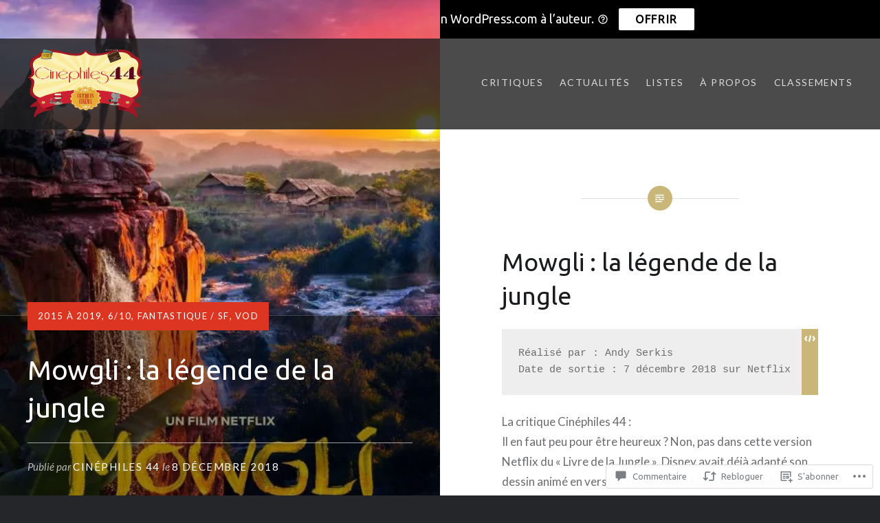

--- FILE ---
content_type: text/html; charset=UTF-8
request_url: https://cinephiles44.com/2018/12/08/mowgli-la-legende-de-la-jungle/
body_size: 52787
content:
<!DOCTYPE html>
<html lang="fr-FR">
<head>
<meta charset="UTF-8">
<meta name="viewport" content="width=device-width, initial-scale=1">
<link rel="profile" href="http://gmpg.org/xfn/11">
<link rel="pingback" href="https://cinephiles44.com/xmlrpc.php">

<title>Mowgli : la légende de la jungle &#8211; Cinéphiles 44</title>
<script type="text/javascript">
  WebFontConfig = {"google":{"families":["Ubuntu:r:latin,latin-ext"]},"api_url":"https:\/\/fonts-api.wp.com\/css"};
  (function() {
    var wf = document.createElement('script');
    wf.src = '/wp-content/plugins/custom-fonts/js/webfont.js';
    wf.type = 'text/javascript';
    wf.async = 'true';
    var s = document.getElementsByTagName('script')[0];
    s.parentNode.insertBefore(wf, s);
	})();
</script><style id="jetpack-custom-fonts-css">.wf-active h1, .wf-active h2, .wf-active h3, .wf-active h4, .wf-active h5, .wf-active h6{font-family:"Ubuntu",sans-serif;font-weight:400;font-style:normal}.wf-active h1{font-weight:400;font-style:normal}.wf-active h2{font-style:normal;font-weight:400}.wf-active h3{font-style:normal;font-weight:400}.wf-active h4{font-style:normal;font-weight:400}.wf-active h5{font-family:"Ubuntu",sans-serif;font-style:normal;font-weight:400}.wf-active h6{font-family:"Ubuntu",sans-serif;font-style:normal;font-weight:400}.wf-active .site-title{font-style:normal;font-weight:400}.wf-active .site-banner h1{font-style:normal;font-weight:400}.wf-active .comment-body h1, .wf-active .entry-content h1{font-style:normal;font-weight:400}.wf-active .page-title h1{font-style:normal;font-weight:400}.wf-active .posts .entry-title{font-weight:400;font-style:normal}.wf-active .comments-title{font-style:normal;font-weight:400}.wf-active .widget h1, .wf-active .widget h2, .wf-active .widget h3, .wf-active .widget h4, .wf-active .widget h5, .wf-active .widget h6{font-family:"Ubuntu",sans-serif;font-style:normal;font-weight:400}.wf-active .is-singular.archive-eventbrite .entry-header h1{font-style:normal;font-weight:400}@media screen and (min-width: 1601px){.wf-active .site-banner h1{font-style:normal;font-weight:400}}@media screen and (max-width: 1400px){.wf-active .site-banner h1{font-style:normal;font-weight:400}}@media screen and (max-width: 1200px){.wf-active .site-banner h1{font-style:normal;font-weight:400}}@media screen and (max-width: 680px){.wf-active .site-banner h1{font-style:normal;font-weight:400}}@media screen and (max-width: 1200px){.wf-active .is-singular .entry-header h1, .wf-active .error404 .entry-header h1, .wf-active .page-header h1, .wf-active .page-template-eventbrite-index .page-header h1, .wf-active .single-event .entry-header h1{font-style:normal;font-weight:400}}@media screen and (max-width: 1200px){.wf-active .is-singular.archive-eventbrite .entry-header h1{font-style:normal;font-weight:400}}@media screen and (max-width: 960px){.wf-active .is-singular:not(.eventbrite-archive) .entry-header h1, .wf-active .error404 .entry-header h1, .wf-active .page-header h1{font-style:normal;font-weight:400}}@media screen and (max-width: 680px){.wf-active .is-singular:not(.eventbrite-archive) .entry-header h1, .wf-active .error404 .entry-header h1, .wf-active .page-header h1, .wf-active .page-template-eventbrite-index .page-header h1, .wf-active .single-event .entry-header h1{font-style:normal;font-weight:400}}@media screen and (max-width: 680px){.wf-active .is-singular.archive-eventbrite .entry-header h1{font-style:normal;font-weight:400}}</style>
<meta name='robots' content='max-image-preview:large' />

<!-- Async WordPress.com Remote Login -->
<script id="wpcom_remote_login_js">
var wpcom_remote_login_extra_auth = '';
function wpcom_remote_login_remove_dom_node_id( element_id ) {
	var dom_node = document.getElementById( element_id );
	if ( dom_node ) { dom_node.parentNode.removeChild( dom_node ); }
}
function wpcom_remote_login_remove_dom_node_classes( class_name ) {
	var dom_nodes = document.querySelectorAll( '.' + class_name );
	for ( var i = 0; i < dom_nodes.length; i++ ) {
		dom_nodes[ i ].parentNode.removeChild( dom_nodes[ i ] );
	}
}
function wpcom_remote_login_final_cleanup() {
	wpcom_remote_login_remove_dom_node_classes( "wpcom_remote_login_msg" );
	wpcom_remote_login_remove_dom_node_id( "wpcom_remote_login_key" );
	wpcom_remote_login_remove_dom_node_id( "wpcom_remote_login_validate" );
	wpcom_remote_login_remove_dom_node_id( "wpcom_remote_login_js" );
	wpcom_remote_login_remove_dom_node_id( "wpcom_request_access_iframe" );
	wpcom_remote_login_remove_dom_node_id( "wpcom_request_access_styles" );
}

// Watch for messages back from the remote login
window.addEventListener( "message", function( e ) {
	if ( e.origin === "https://r-login.wordpress.com" ) {
		var data = {};
		try {
			data = JSON.parse( e.data );
		} catch( e ) {
			wpcom_remote_login_final_cleanup();
			return;
		}

		if ( data.msg === 'LOGIN' ) {
			// Clean up the login check iframe
			wpcom_remote_login_remove_dom_node_id( "wpcom_remote_login_key" );

			var id_regex = new RegExp( /^[0-9]+$/ );
			var token_regex = new RegExp( /^.*|.*|.*$/ );
			if (
				token_regex.test( data.token )
				&& id_regex.test( data.wpcomid )
			) {
				// We have everything we need to ask for a login
				var script = document.createElement( "script" );
				script.setAttribute( "id", "wpcom_remote_login_validate" );
				script.src = '/remote-login.php?wpcom_remote_login=validate'
					+ '&wpcomid=' + data.wpcomid
					+ '&token=' + encodeURIComponent( data.token )
					+ '&host=' + window.location.protocol
					+ '//' + window.location.hostname
					+ '&postid=9531'
					+ '&is_singular=1';
				document.body.appendChild( script );
			}

			return;
		}

		// Safari ITP, not logged in, so redirect
		if ( data.msg === 'LOGIN-REDIRECT' ) {
			window.location = 'https://wordpress.com/log-in?redirect_to=' + window.location.href;
			return;
		}

		// Safari ITP, storage access failed, remove the request
		if ( data.msg === 'LOGIN-REMOVE' ) {
			var css_zap = 'html { -webkit-transition: margin-top 1s; transition: margin-top 1s; } /* 9001 */ html { margin-top: 0 !important; } * html body { margin-top: 0 !important; } @media screen and ( max-width: 782px ) { html { margin-top: 0 !important; } * html body { margin-top: 0 !important; } }';
			var style_zap = document.createElement( 'style' );
			style_zap.type = 'text/css';
			style_zap.appendChild( document.createTextNode( css_zap ) );
			document.body.appendChild( style_zap );

			var e = document.getElementById( 'wpcom_request_access_iframe' );
			e.parentNode.removeChild( e );

			document.cookie = 'wordpress_com_login_access=denied; path=/; max-age=31536000';

			return;
		}

		// Safari ITP
		if ( data.msg === 'REQUEST_ACCESS' ) {
			console.log( 'request access: safari' );

			// Check ITP iframe enable/disable knob
			if ( wpcom_remote_login_extra_auth !== 'safari_itp_iframe' ) {
				return;
			}

			// If we are in a "private window" there is no ITP.
			var private_window = false;
			try {
				var opendb = window.openDatabase( null, null, null, null );
			} catch( e ) {
				private_window = true;
			}

			if ( private_window ) {
				console.log( 'private window' );
				return;
			}

			var iframe = document.createElement( 'iframe' );
			iframe.id = 'wpcom_request_access_iframe';
			iframe.setAttribute( 'scrolling', 'no' );
			iframe.setAttribute( 'sandbox', 'allow-storage-access-by-user-activation allow-scripts allow-same-origin allow-top-navigation-by-user-activation' );
			iframe.src = 'https://r-login.wordpress.com/remote-login.php?wpcom_remote_login=request_access&origin=' + encodeURIComponent( data.origin ) + '&wpcomid=' + encodeURIComponent( data.wpcomid );

			var css = 'html { -webkit-transition: margin-top 1s; transition: margin-top 1s; } /* 9001 */ html { margin-top: 46px !important; } * html body { margin-top: 46px !important; } @media screen and ( max-width: 660px ) { html { margin-top: 71px !important; } * html body { margin-top: 71px !important; } #wpcom_request_access_iframe { display: block; height: 71px !important; } } #wpcom_request_access_iframe { border: 0px; height: 46px; position: fixed; top: 0; left: 0; width: 100%; min-width: 100%; z-index: 99999; background: #23282d; } ';

			var style = document.createElement( 'style' );
			style.type = 'text/css';
			style.id = 'wpcom_request_access_styles';
			style.appendChild( document.createTextNode( css ) );
			document.body.appendChild( style );

			document.body.appendChild( iframe );
		}

		if ( data.msg === 'DONE' ) {
			wpcom_remote_login_final_cleanup();
		}
	}
}, false );

// Inject the remote login iframe after the page has had a chance to load
// more critical resources
window.addEventListener( "DOMContentLoaded", function( e ) {
	var iframe = document.createElement( "iframe" );
	iframe.style.display = "none";
	iframe.setAttribute( "scrolling", "no" );
	iframe.setAttribute( "id", "wpcom_remote_login_key" );
	iframe.src = "https://r-login.wordpress.com/remote-login.php"
		+ "?wpcom_remote_login=key"
		+ "&origin=aHR0cHM6Ly9jaW5lcGhpbGVzNDQuY29t"
		+ "&wpcomid=86850742"
		+ "&time=" + Math.floor( Date.now() / 1000 );
	document.body.appendChild( iframe );
}, false );
</script>
<link rel='dns-prefetch' href='//s0.wp.com' />
<link rel='dns-prefetch' href='//widgets.wp.com' />
<link rel='dns-prefetch' href='//wordpress.com' />
<link rel='dns-prefetch' href='//fonts-api.wp.com' />
<link rel="alternate" type="application/rss+xml" title="Cinéphiles 44 &raquo; Flux" href="https://cinephiles44.com/feed/" />
<link rel="alternate" type="application/rss+xml" title="Cinéphiles 44 &raquo; Flux des commentaires" href="https://cinephiles44.com/comments/feed/" />
<link rel="alternate" type="application/rss+xml" title="Cinéphiles 44 &raquo; Mowgli : la légende de la jungle Flux des commentaires" href="https://cinephiles44.com/2018/12/08/mowgli-la-legende-de-la-jungle/feed/" />
	<script type="text/javascript">
		/* <![CDATA[ */
		function addLoadEvent(func) {
			var oldonload = window.onload;
			if (typeof window.onload != 'function') {
				window.onload = func;
			} else {
				window.onload = function () {
					oldonload();
					func();
				}
			}
		}
		/* ]]> */
	</script>
	<link crossorigin='anonymous' rel='stylesheet' id='all-css-0-1' href='/_static/??-eJxtzEkKgDAQRNELGZs4EDfiWUJsxMzYHby+RARB3BQ8KD6cWZgUGSNDKCL7su2RwCJnbdxjCCnVWYtHggO9ZlxFTsQftYaogf+k3x2+4Vv1voRZqrHvpkHJwV5glDTa&cssminify=yes' type='text/css' media='all' />
<style id='wp-emoji-styles-inline-css'>

	img.wp-smiley, img.emoji {
		display: inline !important;
		border: none !important;
		box-shadow: none !important;
		height: 1em !important;
		width: 1em !important;
		margin: 0 0.07em !important;
		vertical-align: -0.1em !important;
		background: none !important;
		padding: 0 !important;
	}
/*# sourceURL=wp-emoji-styles-inline-css */
</style>
<link crossorigin='anonymous' rel='stylesheet' id='all-css-2-1' href='/wp-content/plugins/gutenberg-core/v22.4.0/build/styles/block-library/style.min.css?m=1768935615i&cssminify=yes' type='text/css' media='all' />
<style id='wp-block-library-inline-css'>
.has-text-align-justify {
	text-align:justify;
}
.has-text-align-justify{text-align:justify;}

/*# sourceURL=wp-block-library-inline-css */
</style><style id='global-styles-inline-css'>
:root{--wp--preset--aspect-ratio--square: 1;--wp--preset--aspect-ratio--4-3: 4/3;--wp--preset--aspect-ratio--3-4: 3/4;--wp--preset--aspect-ratio--3-2: 3/2;--wp--preset--aspect-ratio--2-3: 2/3;--wp--preset--aspect-ratio--16-9: 16/9;--wp--preset--aspect-ratio--9-16: 9/16;--wp--preset--color--black: #000000;--wp--preset--color--cyan-bluish-gray: #abb8c3;--wp--preset--color--white: #ffffff;--wp--preset--color--pale-pink: #f78da7;--wp--preset--color--vivid-red: #cf2e2e;--wp--preset--color--luminous-vivid-orange: #ff6900;--wp--preset--color--luminous-vivid-amber: #fcb900;--wp--preset--color--light-green-cyan: #7bdcb5;--wp--preset--color--vivid-green-cyan: #00d084;--wp--preset--color--pale-cyan-blue: #8ed1fc;--wp--preset--color--vivid-cyan-blue: #0693e3;--wp--preset--color--vivid-purple: #9b51e0;--wp--preset--gradient--vivid-cyan-blue-to-vivid-purple: linear-gradient(135deg,rgb(6,147,227) 0%,rgb(155,81,224) 100%);--wp--preset--gradient--light-green-cyan-to-vivid-green-cyan: linear-gradient(135deg,rgb(122,220,180) 0%,rgb(0,208,130) 100%);--wp--preset--gradient--luminous-vivid-amber-to-luminous-vivid-orange: linear-gradient(135deg,rgb(252,185,0) 0%,rgb(255,105,0) 100%);--wp--preset--gradient--luminous-vivid-orange-to-vivid-red: linear-gradient(135deg,rgb(255,105,0) 0%,rgb(207,46,46) 100%);--wp--preset--gradient--very-light-gray-to-cyan-bluish-gray: linear-gradient(135deg,rgb(238,238,238) 0%,rgb(169,184,195) 100%);--wp--preset--gradient--cool-to-warm-spectrum: linear-gradient(135deg,rgb(74,234,220) 0%,rgb(151,120,209) 20%,rgb(207,42,186) 40%,rgb(238,44,130) 60%,rgb(251,105,98) 80%,rgb(254,248,76) 100%);--wp--preset--gradient--blush-light-purple: linear-gradient(135deg,rgb(255,206,236) 0%,rgb(152,150,240) 100%);--wp--preset--gradient--blush-bordeaux: linear-gradient(135deg,rgb(254,205,165) 0%,rgb(254,45,45) 50%,rgb(107,0,62) 100%);--wp--preset--gradient--luminous-dusk: linear-gradient(135deg,rgb(255,203,112) 0%,rgb(199,81,192) 50%,rgb(65,88,208) 100%);--wp--preset--gradient--pale-ocean: linear-gradient(135deg,rgb(255,245,203) 0%,rgb(182,227,212) 50%,rgb(51,167,181) 100%);--wp--preset--gradient--electric-grass: linear-gradient(135deg,rgb(202,248,128) 0%,rgb(113,206,126) 100%);--wp--preset--gradient--midnight: linear-gradient(135deg,rgb(2,3,129) 0%,rgb(40,116,252) 100%);--wp--preset--font-size--small: 13px;--wp--preset--font-size--medium: 20px;--wp--preset--font-size--large: 36px;--wp--preset--font-size--x-large: 42px;--wp--preset--font-family--albert-sans: 'Albert Sans', sans-serif;--wp--preset--font-family--alegreya: Alegreya, serif;--wp--preset--font-family--arvo: Arvo, serif;--wp--preset--font-family--bodoni-moda: 'Bodoni Moda', serif;--wp--preset--font-family--bricolage-grotesque: 'Bricolage Grotesque', sans-serif;--wp--preset--font-family--cabin: Cabin, sans-serif;--wp--preset--font-family--chivo: Chivo, sans-serif;--wp--preset--font-family--commissioner: Commissioner, sans-serif;--wp--preset--font-family--cormorant: Cormorant, serif;--wp--preset--font-family--courier-prime: 'Courier Prime', monospace;--wp--preset--font-family--crimson-pro: 'Crimson Pro', serif;--wp--preset--font-family--dm-mono: 'DM Mono', monospace;--wp--preset--font-family--dm-sans: 'DM Sans', sans-serif;--wp--preset--font-family--dm-serif-display: 'DM Serif Display', serif;--wp--preset--font-family--domine: Domine, serif;--wp--preset--font-family--eb-garamond: 'EB Garamond', serif;--wp--preset--font-family--epilogue: Epilogue, sans-serif;--wp--preset--font-family--fahkwang: Fahkwang, sans-serif;--wp--preset--font-family--figtree: Figtree, sans-serif;--wp--preset--font-family--fira-sans: 'Fira Sans', sans-serif;--wp--preset--font-family--fjalla-one: 'Fjalla One', sans-serif;--wp--preset--font-family--fraunces: Fraunces, serif;--wp--preset--font-family--gabarito: Gabarito, system-ui;--wp--preset--font-family--ibm-plex-mono: 'IBM Plex Mono', monospace;--wp--preset--font-family--ibm-plex-sans: 'IBM Plex Sans', sans-serif;--wp--preset--font-family--ibarra-real-nova: 'Ibarra Real Nova', serif;--wp--preset--font-family--instrument-serif: 'Instrument Serif', serif;--wp--preset--font-family--inter: Inter, sans-serif;--wp--preset--font-family--josefin-sans: 'Josefin Sans', sans-serif;--wp--preset--font-family--jost: Jost, sans-serif;--wp--preset--font-family--libre-baskerville: 'Libre Baskerville', serif;--wp--preset--font-family--libre-franklin: 'Libre Franklin', sans-serif;--wp--preset--font-family--literata: Literata, serif;--wp--preset--font-family--lora: Lora, serif;--wp--preset--font-family--merriweather: Merriweather, serif;--wp--preset--font-family--montserrat: Montserrat, sans-serif;--wp--preset--font-family--newsreader: Newsreader, serif;--wp--preset--font-family--noto-sans-mono: 'Noto Sans Mono', sans-serif;--wp--preset--font-family--nunito: Nunito, sans-serif;--wp--preset--font-family--open-sans: 'Open Sans', sans-serif;--wp--preset--font-family--overpass: Overpass, sans-serif;--wp--preset--font-family--pt-serif: 'PT Serif', serif;--wp--preset--font-family--petrona: Petrona, serif;--wp--preset--font-family--piazzolla: Piazzolla, serif;--wp--preset--font-family--playfair-display: 'Playfair Display', serif;--wp--preset--font-family--plus-jakarta-sans: 'Plus Jakarta Sans', sans-serif;--wp--preset--font-family--poppins: Poppins, sans-serif;--wp--preset--font-family--raleway: Raleway, sans-serif;--wp--preset--font-family--roboto: Roboto, sans-serif;--wp--preset--font-family--roboto-slab: 'Roboto Slab', serif;--wp--preset--font-family--rubik: Rubik, sans-serif;--wp--preset--font-family--rufina: Rufina, serif;--wp--preset--font-family--sora: Sora, sans-serif;--wp--preset--font-family--source-sans-3: 'Source Sans 3', sans-serif;--wp--preset--font-family--source-serif-4: 'Source Serif 4', serif;--wp--preset--font-family--space-mono: 'Space Mono', monospace;--wp--preset--font-family--syne: Syne, sans-serif;--wp--preset--font-family--texturina: Texturina, serif;--wp--preset--font-family--urbanist: Urbanist, sans-serif;--wp--preset--font-family--work-sans: 'Work Sans', sans-serif;--wp--preset--spacing--20: 0.44rem;--wp--preset--spacing--30: 0.67rem;--wp--preset--spacing--40: 1rem;--wp--preset--spacing--50: 1.5rem;--wp--preset--spacing--60: 2.25rem;--wp--preset--spacing--70: 3.38rem;--wp--preset--spacing--80: 5.06rem;--wp--preset--shadow--natural: 6px 6px 9px rgba(0, 0, 0, 0.2);--wp--preset--shadow--deep: 12px 12px 50px rgba(0, 0, 0, 0.4);--wp--preset--shadow--sharp: 6px 6px 0px rgba(0, 0, 0, 0.2);--wp--preset--shadow--outlined: 6px 6px 0px -3px rgb(255, 255, 255), 6px 6px rgb(0, 0, 0);--wp--preset--shadow--crisp: 6px 6px 0px rgb(0, 0, 0);}:where(body) { margin: 0; }:where(.is-layout-flex){gap: 0.5em;}:where(.is-layout-grid){gap: 0.5em;}body .is-layout-flex{display: flex;}.is-layout-flex{flex-wrap: wrap;align-items: center;}.is-layout-flex > :is(*, div){margin: 0;}body .is-layout-grid{display: grid;}.is-layout-grid > :is(*, div){margin: 0;}body{padding-top: 0px;padding-right: 0px;padding-bottom: 0px;padding-left: 0px;}:root :where(.wp-element-button, .wp-block-button__link){background-color: #32373c;border-width: 0;color: #fff;font-family: inherit;font-size: inherit;font-style: inherit;font-weight: inherit;letter-spacing: inherit;line-height: inherit;padding-top: calc(0.667em + 2px);padding-right: calc(1.333em + 2px);padding-bottom: calc(0.667em + 2px);padding-left: calc(1.333em + 2px);text-decoration: none;text-transform: inherit;}.has-black-color{color: var(--wp--preset--color--black) !important;}.has-cyan-bluish-gray-color{color: var(--wp--preset--color--cyan-bluish-gray) !important;}.has-white-color{color: var(--wp--preset--color--white) !important;}.has-pale-pink-color{color: var(--wp--preset--color--pale-pink) !important;}.has-vivid-red-color{color: var(--wp--preset--color--vivid-red) !important;}.has-luminous-vivid-orange-color{color: var(--wp--preset--color--luminous-vivid-orange) !important;}.has-luminous-vivid-amber-color{color: var(--wp--preset--color--luminous-vivid-amber) !important;}.has-light-green-cyan-color{color: var(--wp--preset--color--light-green-cyan) !important;}.has-vivid-green-cyan-color{color: var(--wp--preset--color--vivid-green-cyan) !important;}.has-pale-cyan-blue-color{color: var(--wp--preset--color--pale-cyan-blue) !important;}.has-vivid-cyan-blue-color{color: var(--wp--preset--color--vivid-cyan-blue) !important;}.has-vivid-purple-color{color: var(--wp--preset--color--vivid-purple) !important;}.has-black-background-color{background-color: var(--wp--preset--color--black) !important;}.has-cyan-bluish-gray-background-color{background-color: var(--wp--preset--color--cyan-bluish-gray) !important;}.has-white-background-color{background-color: var(--wp--preset--color--white) !important;}.has-pale-pink-background-color{background-color: var(--wp--preset--color--pale-pink) !important;}.has-vivid-red-background-color{background-color: var(--wp--preset--color--vivid-red) !important;}.has-luminous-vivid-orange-background-color{background-color: var(--wp--preset--color--luminous-vivid-orange) !important;}.has-luminous-vivid-amber-background-color{background-color: var(--wp--preset--color--luminous-vivid-amber) !important;}.has-light-green-cyan-background-color{background-color: var(--wp--preset--color--light-green-cyan) !important;}.has-vivid-green-cyan-background-color{background-color: var(--wp--preset--color--vivid-green-cyan) !important;}.has-pale-cyan-blue-background-color{background-color: var(--wp--preset--color--pale-cyan-blue) !important;}.has-vivid-cyan-blue-background-color{background-color: var(--wp--preset--color--vivid-cyan-blue) !important;}.has-vivid-purple-background-color{background-color: var(--wp--preset--color--vivid-purple) !important;}.has-black-border-color{border-color: var(--wp--preset--color--black) !important;}.has-cyan-bluish-gray-border-color{border-color: var(--wp--preset--color--cyan-bluish-gray) !important;}.has-white-border-color{border-color: var(--wp--preset--color--white) !important;}.has-pale-pink-border-color{border-color: var(--wp--preset--color--pale-pink) !important;}.has-vivid-red-border-color{border-color: var(--wp--preset--color--vivid-red) !important;}.has-luminous-vivid-orange-border-color{border-color: var(--wp--preset--color--luminous-vivid-orange) !important;}.has-luminous-vivid-amber-border-color{border-color: var(--wp--preset--color--luminous-vivid-amber) !important;}.has-light-green-cyan-border-color{border-color: var(--wp--preset--color--light-green-cyan) !important;}.has-vivid-green-cyan-border-color{border-color: var(--wp--preset--color--vivid-green-cyan) !important;}.has-pale-cyan-blue-border-color{border-color: var(--wp--preset--color--pale-cyan-blue) !important;}.has-vivid-cyan-blue-border-color{border-color: var(--wp--preset--color--vivid-cyan-blue) !important;}.has-vivid-purple-border-color{border-color: var(--wp--preset--color--vivid-purple) !important;}.has-vivid-cyan-blue-to-vivid-purple-gradient-background{background: var(--wp--preset--gradient--vivid-cyan-blue-to-vivid-purple) !important;}.has-light-green-cyan-to-vivid-green-cyan-gradient-background{background: var(--wp--preset--gradient--light-green-cyan-to-vivid-green-cyan) !important;}.has-luminous-vivid-amber-to-luminous-vivid-orange-gradient-background{background: var(--wp--preset--gradient--luminous-vivid-amber-to-luminous-vivid-orange) !important;}.has-luminous-vivid-orange-to-vivid-red-gradient-background{background: var(--wp--preset--gradient--luminous-vivid-orange-to-vivid-red) !important;}.has-very-light-gray-to-cyan-bluish-gray-gradient-background{background: var(--wp--preset--gradient--very-light-gray-to-cyan-bluish-gray) !important;}.has-cool-to-warm-spectrum-gradient-background{background: var(--wp--preset--gradient--cool-to-warm-spectrum) !important;}.has-blush-light-purple-gradient-background{background: var(--wp--preset--gradient--blush-light-purple) !important;}.has-blush-bordeaux-gradient-background{background: var(--wp--preset--gradient--blush-bordeaux) !important;}.has-luminous-dusk-gradient-background{background: var(--wp--preset--gradient--luminous-dusk) !important;}.has-pale-ocean-gradient-background{background: var(--wp--preset--gradient--pale-ocean) !important;}.has-electric-grass-gradient-background{background: var(--wp--preset--gradient--electric-grass) !important;}.has-midnight-gradient-background{background: var(--wp--preset--gradient--midnight) !important;}.has-small-font-size{font-size: var(--wp--preset--font-size--small) !important;}.has-medium-font-size{font-size: var(--wp--preset--font-size--medium) !important;}.has-large-font-size{font-size: var(--wp--preset--font-size--large) !important;}.has-x-large-font-size{font-size: var(--wp--preset--font-size--x-large) !important;}.has-albert-sans-font-family{font-family: var(--wp--preset--font-family--albert-sans) !important;}.has-alegreya-font-family{font-family: var(--wp--preset--font-family--alegreya) !important;}.has-arvo-font-family{font-family: var(--wp--preset--font-family--arvo) !important;}.has-bodoni-moda-font-family{font-family: var(--wp--preset--font-family--bodoni-moda) !important;}.has-bricolage-grotesque-font-family{font-family: var(--wp--preset--font-family--bricolage-grotesque) !important;}.has-cabin-font-family{font-family: var(--wp--preset--font-family--cabin) !important;}.has-chivo-font-family{font-family: var(--wp--preset--font-family--chivo) !important;}.has-commissioner-font-family{font-family: var(--wp--preset--font-family--commissioner) !important;}.has-cormorant-font-family{font-family: var(--wp--preset--font-family--cormorant) !important;}.has-courier-prime-font-family{font-family: var(--wp--preset--font-family--courier-prime) !important;}.has-crimson-pro-font-family{font-family: var(--wp--preset--font-family--crimson-pro) !important;}.has-dm-mono-font-family{font-family: var(--wp--preset--font-family--dm-mono) !important;}.has-dm-sans-font-family{font-family: var(--wp--preset--font-family--dm-sans) !important;}.has-dm-serif-display-font-family{font-family: var(--wp--preset--font-family--dm-serif-display) !important;}.has-domine-font-family{font-family: var(--wp--preset--font-family--domine) !important;}.has-eb-garamond-font-family{font-family: var(--wp--preset--font-family--eb-garamond) !important;}.has-epilogue-font-family{font-family: var(--wp--preset--font-family--epilogue) !important;}.has-fahkwang-font-family{font-family: var(--wp--preset--font-family--fahkwang) !important;}.has-figtree-font-family{font-family: var(--wp--preset--font-family--figtree) !important;}.has-fira-sans-font-family{font-family: var(--wp--preset--font-family--fira-sans) !important;}.has-fjalla-one-font-family{font-family: var(--wp--preset--font-family--fjalla-one) !important;}.has-fraunces-font-family{font-family: var(--wp--preset--font-family--fraunces) !important;}.has-gabarito-font-family{font-family: var(--wp--preset--font-family--gabarito) !important;}.has-ibm-plex-mono-font-family{font-family: var(--wp--preset--font-family--ibm-plex-mono) !important;}.has-ibm-plex-sans-font-family{font-family: var(--wp--preset--font-family--ibm-plex-sans) !important;}.has-ibarra-real-nova-font-family{font-family: var(--wp--preset--font-family--ibarra-real-nova) !important;}.has-instrument-serif-font-family{font-family: var(--wp--preset--font-family--instrument-serif) !important;}.has-inter-font-family{font-family: var(--wp--preset--font-family--inter) !important;}.has-josefin-sans-font-family{font-family: var(--wp--preset--font-family--josefin-sans) !important;}.has-jost-font-family{font-family: var(--wp--preset--font-family--jost) !important;}.has-libre-baskerville-font-family{font-family: var(--wp--preset--font-family--libre-baskerville) !important;}.has-libre-franklin-font-family{font-family: var(--wp--preset--font-family--libre-franklin) !important;}.has-literata-font-family{font-family: var(--wp--preset--font-family--literata) !important;}.has-lora-font-family{font-family: var(--wp--preset--font-family--lora) !important;}.has-merriweather-font-family{font-family: var(--wp--preset--font-family--merriweather) !important;}.has-montserrat-font-family{font-family: var(--wp--preset--font-family--montserrat) !important;}.has-newsreader-font-family{font-family: var(--wp--preset--font-family--newsreader) !important;}.has-noto-sans-mono-font-family{font-family: var(--wp--preset--font-family--noto-sans-mono) !important;}.has-nunito-font-family{font-family: var(--wp--preset--font-family--nunito) !important;}.has-open-sans-font-family{font-family: var(--wp--preset--font-family--open-sans) !important;}.has-overpass-font-family{font-family: var(--wp--preset--font-family--overpass) !important;}.has-pt-serif-font-family{font-family: var(--wp--preset--font-family--pt-serif) !important;}.has-petrona-font-family{font-family: var(--wp--preset--font-family--petrona) !important;}.has-piazzolla-font-family{font-family: var(--wp--preset--font-family--piazzolla) !important;}.has-playfair-display-font-family{font-family: var(--wp--preset--font-family--playfair-display) !important;}.has-plus-jakarta-sans-font-family{font-family: var(--wp--preset--font-family--plus-jakarta-sans) !important;}.has-poppins-font-family{font-family: var(--wp--preset--font-family--poppins) !important;}.has-raleway-font-family{font-family: var(--wp--preset--font-family--raleway) !important;}.has-roboto-font-family{font-family: var(--wp--preset--font-family--roboto) !important;}.has-roboto-slab-font-family{font-family: var(--wp--preset--font-family--roboto-slab) !important;}.has-rubik-font-family{font-family: var(--wp--preset--font-family--rubik) !important;}.has-rufina-font-family{font-family: var(--wp--preset--font-family--rufina) !important;}.has-sora-font-family{font-family: var(--wp--preset--font-family--sora) !important;}.has-source-sans-3-font-family{font-family: var(--wp--preset--font-family--source-sans-3) !important;}.has-source-serif-4-font-family{font-family: var(--wp--preset--font-family--source-serif-4) !important;}.has-space-mono-font-family{font-family: var(--wp--preset--font-family--space-mono) !important;}.has-syne-font-family{font-family: var(--wp--preset--font-family--syne) !important;}.has-texturina-font-family{font-family: var(--wp--preset--font-family--texturina) !important;}.has-urbanist-font-family{font-family: var(--wp--preset--font-family--urbanist) !important;}.has-work-sans-font-family{font-family: var(--wp--preset--font-family--work-sans) !important;}
/*# sourceURL=global-styles-inline-css */
</style>

<style id='classic-theme-styles-inline-css'>
.wp-block-button__link{background-color:#32373c;border-radius:9999px;box-shadow:none;color:#fff;font-size:1.125em;padding:calc(.667em + 2px) calc(1.333em + 2px);text-decoration:none}.wp-block-file__button{background:#32373c;color:#fff}.wp-block-accordion-heading{margin:0}.wp-block-accordion-heading__toggle{background-color:inherit!important;color:inherit!important}.wp-block-accordion-heading__toggle:not(:focus-visible){outline:none}.wp-block-accordion-heading__toggle:focus,.wp-block-accordion-heading__toggle:hover{background-color:inherit!important;border:none;box-shadow:none;color:inherit;padding:var(--wp--preset--spacing--20,1em) 0;text-decoration:none}.wp-block-accordion-heading__toggle:focus-visible{outline:auto;outline-offset:0}
/*# sourceURL=/wp-content/plugins/gutenberg-core/v22.4.0/build/styles/block-library/classic.min.css */
</style>
<link crossorigin='anonymous' rel='stylesheet' id='all-css-4-1' href='/_static/??-eJx9jskOwjAMRH+IYPblgPgUlMWClDqJYqf9fVxVXABxseSZefbAWIzPSTAJUDOlb/eYGHyuqDoVK6AJwhAt9kgaW3rmBfzGxqKMca5UZDY6KTYy8lCQ/3EdSrH+aVSaT8wGUM7pbd4GTCFXsE0yWZHovzDg6sG12AcYsDp9reLUmT/3qcyVLuvj4bRd7fbnTfcCmvdj7g==&cssminify=yes' type='text/css' media='all' />
<link rel='stylesheet' id='verbum-gutenberg-css-css' href='https://widgets.wp.com/verbum-block-editor/block-editor.css?ver=1738686361' media='all' />
<link crossorigin='anonymous' rel='stylesheet' id='all-css-6-1' href='/_static/??-eJxtjFEOQDAQRC+kNqjwI44i0mxksbuNVlxfhfgQfzNvMg8Ob5xKRInAu/HrPpEEcMqckFlpwdTCh+SJZEAgGim9wxvu4d85Y/SjW54OrCowkDiYUHC7Pb/xkvbcFU1dla1tCjufuEdDvg==&cssminify=yes' type='text/css' media='all' />
<link rel='stylesheet' id='dyad-fonts-css' href='https://fonts-api.wp.com/css?family=Lato%3A400%2C400italic%2C700%2C700italic%7CNoto+Serif%3A400%2C400italic%2C700%2C700italic&#038;subset=latin%2Clatin-ext' media='all' />
<link crossorigin='anonymous' rel='stylesheet' id='all-css-8-1' href='/_static/??/wp-content/themes/pub/dyad/style.css,/wp-content/themes/pub/dyad/inc/style-wpcom.css?m=1767655388j&cssminify=yes' type='text/css' media='all' />
<style id='jetpack_facebook_likebox-inline-css'>
.widget_facebook_likebox {
	overflow: hidden;
}

/*# sourceURL=/wp-content/mu-plugins/jetpack-plugin/moon/modules/widgets/facebook-likebox/style.css */
</style>
<link crossorigin='anonymous' rel='stylesheet' id='all-css-10-1' href='/_static/??-eJzTLy/QTc7PK0nNK9HPLdUtyClNz8wr1i9KTcrJTwcy0/WTi5G5ekCujj52Temp+bo5+cmJJZn5eSgc3bScxMwikFb7XFtDE1NLExMLc0OTLACohS2q&cssminify=yes' type='text/css' media='all' />
<style id='jetpack-global-styles-frontend-style-inline-css'>
:root { --font-headings: unset; --font-base: unset; --font-headings-default: -apple-system,BlinkMacSystemFont,"Segoe UI",Roboto,Oxygen-Sans,Ubuntu,Cantarell,"Helvetica Neue",sans-serif; --font-base-default: -apple-system,BlinkMacSystemFont,"Segoe UI",Roboto,Oxygen-Sans,Ubuntu,Cantarell,"Helvetica Neue",sans-serif;}
/*# sourceURL=jetpack-global-styles-frontend-style-inline-css */
</style>
<link crossorigin='anonymous' rel='stylesheet' id='all-css-12-1' href='/_static/??-eJyNjcEKwjAQRH/IuFRT6kX8FNkmS5K6yQY3Qfx7bfEiXrwM82B4A49qnJRGpUHupnIPqSgs1Cq624chi6zhO5OCRryTR++fW00l7J3qDv43XVNxoOISsmEJol/wY2uR8vs3WggsM/I6uOTzMI3Hw8lOg11eUT1JKA==&cssminify=yes' type='text/css' media='all' />
<script type="text/javascript" id="jetpack_related-posts-js-extra">
/* <![CDATA[ */
var related_posts_js_options = {"post_heading":"h4"};
//# sourceURL=jetpack_related-posts-js-extra
/* ]]> */
</script>
<script type="text/javascript" id="wpcom-actionbar-placeholder-js-extra">
/* <![CDATA[ */
var actionbardata = {"siteID":"86850742","postID":"9531","siteURL":"https://cinephiles44.com","xhrURL":"https://cinephiles44.com/wp-admin/admin-ajax.php","nonce":"9ac09ab596","isLoggedIn":"","statusMessage":"","subsEmailDefault":"instantly","proxyScriptUrl":"https://s0.wp.com/wp-content/js/wpcom-proxy-request.js?m=1513050504i&amp;ver=20211021","shortlink":"https://wp.me/p5SpQq-2tJ","i18n":{"followedText":"Les nouvelles publications de ce site appara\u00eetront d\u00e9sormais dans votre \u003Ca href=\"https://wordpress.com/reader\"\u003ELecteur\u003C/a\u003E","foldBar":"R\u00e9duire cette barre","unfoldBar":"Agrandir cette barre","shortLinkCopied":"Lien court copi\u00e9 dans le presse-papier"}};
//# sourceURL=wpcom-actionbar-placeholder-js-extra
/* ]]> */
</script>
<script type="text/javascript" id="jetpack-mu-wpcom-settings-js-before">
/* <![CDATA[ */
var JETPACK_MU_WPCOM_SETTINGS = {"assetsUrl":"https://s0.wp.com/wp-content/mu-plugins/jetpack-mu-wpcom-plugin/moon/jetpack_vendor/automattic/jetpack-mu-wpcom/src/build/"};
//# sourceURL=jetpack-mu-wpcom-settings-js-before
/* ]]> */
</script>
<script crossorigin='anonymous' type='text/javascript'  src='/_static/??-eJx1jcEOwiAQRH/I7dYm6Mn4KabCpgFhQVhS+/digkk9eJpM5uUNrgl0ZCEWDBWSr4vlgo4kzfrRO4YYGW+WNd6r9QYz+VnIQIpFym8bguXBlQPuxK4xXiDl+Nq+W5P5aqh8RveslLcee8FfCIJdcjvt8DVcjmelxvE0Tcq9AV2gTlk='></script>
<script type="text/javascript" id="rlt-proxy-js-after">
/* <![CDATA[ */
	rltInitialize( {"token":null,"iframeOrigins":["https:\/\/widgets.wp.com"]} );
//# sourceURL=rlt-proxy-js-after
/* ]]> */
</script>
<link rel="EditURI" type="application/rsd+xml" title="RSD" href="https://cinephile44.wordpress.com/xmlrpc.php?rsd" />
<meta name="generator" content="WordPress.com" />
<link rel="canonical" href="https://cinephiles44.com/2018/12/08/mowgli-la-legende-de-la-jungle/" />
<link rel='shortlink' href='https://wp.me/p5SpQq-2tJ' />
<link rel="alternate" type="application/json+oembed" href="https://public-api.wordpress.com/oembed/?format=json&amp;url=https%3A%2F%2Fcinephiles44.com%2F2018%2F12%2F08%2Fmowgli-la-legende-de-la-jungle%2F&amp;for=wpcom-auto-discovery" /><link rel="alternate" type="application/xml+oembed" href="https://public-api.wordpress.com/oembed/?format=xml&amp;url=https%3A%2F%2Fcinephiles44.com%2F2018%2F12%2F08%2Fmowgli-la-legende-de-la-jungle%2F&amp;for=wpcom-auto-discovery" />
<!-- Jetpack Open Graph Tags -->
<meta property="og:type" content="article" />
<meta property="og:title" content="Mowgli : la légende de la jungle" />
<meta property="og:url" content="https://cinephiles44.com/2018/12/08/mowgli-la-legende-de-la-jungle/" />
<meta property="og:description" content="Mowgli&nbsp;: la légende de la jungle Réalisé par&nbsp;: Andy Serkis Date de sortie&nbsp;: 7 décembre 2018 sur Netflix La critique Cinéphiles 44&nbsp;: Il en faut peu pour être heureux&nbsp;? Non, …" />
<meta property="article:published_time" content="2018-12-08T15:00:30+00:00" />
<meta property="article:modified_time" content="2024-03-13T14:48:33+00:00" />
<meta property="og:site_name" content="Cinéphiles 44" />
<meta property="og:image" content="https://cinephiles44.com/wp-content/uploads/2018/12/mowglilalc3a9gendedelajungle.jpg" />
<meta property="og:image:width" content="507" />
<meta property="og:image:height" content="753" />
<meta property="og:image:alt" content="" />
<meta property="og:locale" content="fr_FR" />
<meta property="article:publisher" content="https://www.facebook.com/WordPresscom" />
<meta name="twitter:text:title" content="Mowgli : la légende de la jungle" />
<meta name="twitter:image" content="https://cinephiles44.com/wp-content/uploads/2018/12/mowglilalc3a9gendedelajungle.jpg?w=640" />
<meta name="twitter:card" content="summary_large_image" />

<!-- End Jetpack Open Graph Tags -->
<link rel='openid.server' href='https://cinephiles44.com/?openidserver=1' />
<link rel='openid.delegate' href='https://cinephiles44.com/' />
<link rel="search" type="application/opensearchdescription+xml" href="https://cinephiles44.com/osd.xml" title="Cinéphiles 44" />
<link rel="search" type="application/opensearchdescription+xml" href="https://s1.wp.com/opensearch.xml" title="WordPress.com" />
		<style type="text/css">
			.recentcomments a {
				display: inline !important;
				padding: 0 !important;
				margin: 0 !important;
			}

			table.recentcommentsavatartop img.avatar, table.recentcommentsavatarend img.avatar {
				border: 0px;
				margin: 0;
			}

			table.recentcommentsavatartop a, table.recentcommentsavatarend a {
				border: 0px !important;
				background-color: transparent !important;
			}

			td.recentcommentsavatarend, td.recentcommentsavatartop {
				padding: 0px 0px 1px 0px;
				margin: 0px;
			}

			td.recentcommentstextend {
				border: none !important;
				padding: 0px 0px 2px 10px;
			}

			.rtl td.recentcommentstextend {
				padding: 0px 10px 2px 0px;
			}

			td.recentcommentstexttop {
				border: none;
				padding: 0px 0px 0px 10px;
			}

			.rtl td.recentcommentstexttop {
				padding: 0px 10px 0px 0px;
			}
		</style>
		<meta name="description" content="Mowgli&nbsp;: la légende de la jungle Réalisé par&nbsp;: Andy Serkis Date de sortie&nbsp;: 7 décembre 2018 sur Netflix La critique Cinéphiles 44&nbsp;: Il en faut peu pour être heureux&nbsp;? Non, pas dans cette version Netflix du «&nbsp;Livre de la Jungle&nbsp;». Disney avait déjà adapté son dessin animé en version live de synthèse en 2016. «&nbsp;Mowgli&hellip;" />
		<style type="text/css">
					.site-title,
			.site-description {
				position: absolute;
				clip: rect(1px, 1px, 1px, 1px);
			}
				</style>
		<style type="text/css" id="custom-colors-css">
	blockquote,
	blockquote cite,
	.comments-area-wrapper blockquote,
	.comments-area-wrapper blockquote cite {
		color: inherit;
	}

	.site-header,
	.is-scrolled .site-header,
	.home .site-header,
	.blog .site-header {
		background: transparent;
		text-shadow: none;
	}

	#page .site-header:before {
		bottom: 0;
		content: "";
		display: block;
		left: 0;
		opacity: 0.8;
		position: absolute;
		right: 0;
		top: 0;
		z-index: 0;
	}

	#site-navigation ul ul a {
		color: #fff;
	}

	.banner-featured {
		text-shadow: none;
	}

	.posts .entry-inner:before {
		opacity: 0.3;
	}

	.posts .hentry:not(.has-post-thumbnail) .entry-inner:after {
			border-color: #ddd;
	}

	.posts .hentry:not(.has-post-thumbnail):before {
		border-color: #e1e1e1;
	}

	.posts .hentry .link-more a {
		opacity: 1.0;
		-webkit-transition: opacity 0.3s;
		transition: opacity 0.3s;
	}

	.posts .hentry:hover .link-more a {
		opacity: 0.75;
	}

	.posts .edit-link a {
		color: #ccc;
	}

	.posts .edit-link a:hover {
		color: #aaa;
	}

	.widget thead tr,
	.widget tr:hover {
		background-color: rgba(0,0,0,0.1);
	}

	@media only screen and (max-width: 1200px) {
		.site-header:before,
		.is-scrolled .site-header:before {
			opacity: 1.0;
		}

		.has-post-thumbnail .entry-header .entry-meta .cat-links {
			background-color: transparent;
		}

		.has-post-thumbnail.is-singular:not(.home) .entry-header .cat-links a,
		.has-post-thumbnail.is-singular:not(.home) .entry-header .cat-links {
    		color: #6a6c6e !important;
		}
	}

	@media only screen and (max-width: 960px) {
		#site-navigation ul a,
		#site-navigation ul ul a {
			color: inherit;
		}

		.site-header #site-navigation ul ul li {
			background-color: transparent;
		}
	}

.site-header:before,
		.is-singular .entry-media-thumb,
		#commentform input[type="submit"],
		#infinite-handle,
		.posts-navigation,
		.site-footer { background-color: #1e1e20;}
.bypostauthor .comment-author:before { color: #1e1e20;}
#site-navigation ul ul li { background-color: #1E1E20;}
#site-navigation ul ul:before { border-bottom-color: #1E1E20;}
#site-navigation ul ul ul:before { border-right-color: #1E1E20;}
.posts .entry-inner:before { color: #1E1E20;}
.posts,
		.posts .entry-media,
		.comments-area-wrapper,
		.milestone-widget .milestone-header,
		.footer-bottom-info { background-color: #111112;}
.milestone-widget .milestone-countdown { border-color: #111112;}
.milestone-widget .milestone-countdown,
		.milestone-widget .milestone-message { color: #1E1E20;}
.site-header #site-navigation ul li { border-color: #040405;}
.comment-author.vcard cite { color: #9C9CA9;}
.bypostauthor .comment-author:before { background-color: #9C9CA9;}
.comment-meta,
		.comment .reply:before,
		.comment .reply a { color: #7C7C8D;}
.comment-meta { border-bottom-color: #4E4E5A;}
#infinite-handle span button,
		#infinite-handle span button:hover,
		#infinite-handle span button:focus,
		.posts-navigation a,
		.widget,
		.site-footer { color: #869190;}
.comments-area-wrapper { color: #869190;}
.widget_search ::-webkit-input-placeholder { color: #606B69;}
.widget_search :-moz-placeholder { color: #606B69;}
.widget_search ::-moz-placeholder { color: #606B69;}
.widget_search :-ms-input-placeholder { color: #606B69;}
.site-header,
		#site-navigation a,
		.menu-toggle,
		.comments-title .add-comment-link,
		.comments-title,
		.comments-title a,
		.comments-area-wrapper,
		.comments-area-wrapper h1,
		.comments-area-wrapper h2,
		.comments-area-wrapper h3,
		.comments-area-wrapper h4,
		.comments-area-wrapper h5,
		.comments-area-wrapper h6,
		.comment-body pre,
		.comment-footer .author.vcard,
		.comment-footer,
		#commentform input[type="submit"],
		.widget h1,
		.widget h2,
		.widget h3,
		.widget h4,
		.widget h5,
		.widget h6,
		.widget a,
		.widget button,
		.widget .button,
		.widget_search input,
		.widget input[type="submit"],
		.widget-area select,
		.widget_flickr #flickr_badge_uber_wrapper a:hover,
		.widget_flickr #flickr_badge_uber_wrapper a:link,
		.widget_flickr #flickr_badge_uber_wrapper a:active,
		.widget_flickr #flickr_badge_uber_wrapper a:visited,
		.widget_goodreads div[class^="gr_custom_each_container"],
		.milestone-header { color: #DADCDC;}
.widget ul li,
		.widget_jp_blogs_i_follow ol li { border-top-color: #2A2C2B;}
.comment-footer,
		.widget ul li,
		.widget_jp_blogs_i_follow ol li { border-bottom-color: #2A2C2B;}
.comments-title,
		.comments-area-wrapper blockquote,
		#commentform input[type="text"],
		#commentform input[type="email"],
		#commentform input[type="url"],
		#commentform textarea,
		.widget .tagcloud a,
		.widget.widget_tag_cloud a,
		.wp_widget_tag_cloud a,
		.widget button,
		.widget .button,
		.widget input[type="submit"],
		.widget table,
		.widget th,
		.widget td,
		.widget input,
		.widget select,
		.widget textarea { border-color: #2A2C2B;}
.site-banner-header .banner-featured { color: #FFFFFF;}
.error404-widgets .widget a { color: #2A2C2B;}
.error404 .entry-content .widget ul li { color: #2A2C2B;}
.site-banner-header .banner-featured,
		.banner-custom-header .site-banner-header h1:before,
		.has-post-thumbnail .entry-meta .cat-links { background-color: #dc3522;}
button,
		.button,
		input[type="submit"] { background-color: #DC3522;}
button,
		.button,
		input[type="submit"] { border-color: #dc3522;}
.error404 .entry-content .widget ul li { border-color: #DC3522;}
pre:before,
		.link-more a,
		.posts .hentry:hover .link-more a,
		.is-singular .entry-inner:after,
		.error404 .entry-inner:after,
		.page-template-eventbrite-index .page-header:after,
		.single-event .entry-header:after,
		.is-singular .post-navigation .nav-links:after { background-color: #C9B678;}
.has-post-thumbnail.is-singular:not(.home) .entry-header .cat-links a { color: #DED2AA;}
</style>
<link rel="icon" href="https://cinephiles44.com/wp-content/uploads/2017/09/cropped-cinephiles44avecfond.jpg?w=32" sizes="32x32" />
<link rel="icon" href="https://cinephiles44.com/wp-content/uploads/2017/09/cropped-cinephiles44avecfond.jpg?w=192" sizes="192x192" />
<link rel="apple-touch-icon" href="https://cinephiles44.com/wp-content/uploads/2017/09/cropped-cinephiles44avecfond.jpg?w=180" />
<meta name="msapplication-TileImage" content="https://cinephiles44.com/wp-content/uploads/2017/09/cropped-cinephiles44avecfond.jpg?w=270" />
<link crossorigin='anonymous' rel='stylesheet' id='all-css-0-3' href='/_static/??-eJyVjMsKwjAQRX/IdKhFiwvxUySPMUxNJqEzofj3tiIi7txcuAfOgaUaX1iRFVwq0dTUIrFApJsSR+MsM87g5Rd1K9rBl57bR55Qq/X394dcyjahJRRYKERUASmebDIZA1lDa2RF+kj4b/dK7ME1SgGkOfEzVaVX7ft1mXgrX/K5Hw/DaTwO/X56Ai9uX4Q=&cssminify=yes' type='text/css' media='all' />
</head>

<body class="wp-singular post-template-default single single-post postid-9531 single-format-standard wp-custom-logo wp-theme-pubdyad customizer-styles-applied is-singular has-post-thumbnail no-js jetpack-reblog-enabled has-site-logo custom-colors">
<div id="page" class="hfeed site">
	<a class="skip-link screen-reader-text" href="#content">Accéder au contenu principal</a>

	<header id="masthead" class="site-header" role="banner">
		<div class="site-branding">
			<a href="https://cinephiles44.com/" class="site-logo-link" rel="home" itemprop="url"><img width="420" height="249" src="https://cinephiles44.com/wp-content/uploads/2016/09/logocinephiles44.png?w=420" class="site-logo attachment-dyad-site-logo" alt="" data-size="dyad-site-logo" itemprop="logo" decoding="async" srcset="https://cinephiles44.com/wp-content/uploads/2016/09/logocinephiles44.png 420w, https://cinephiles44.com/wp-content/uploads/2016/09/logocinephiles44.png?w=150 150w, https://cinephiles44.com/wp-content/uploads/2016/09/logocinephiles44.png?w=300 300w" sizes="(max-width: 420px) 100vw, 420px" data-attachment-id="391" data-permalink="https://cinephiles44.com/par-theme/logocinephiles44/" data-orig-file="https://cinephiles44.com/wp-content/uploads/2016/09/logocinephiles44.png" data-orig-size="420,249" data-comments-opened="1" data-image-meta="{&quot;aperture&quot;:&quot;0&quot;,&quot;credit&quot;:&quot;&quot;,&quot;camera&quot;:&quot;&quot;,&quot;caption&quot;:&quot;&quot;,&quot;created_timestamp&quot;:&quot;0&quot;,&quot;copyright&quot;:&quot;&quot;,&quot;focal_length&quot;:&quot;0&quot;,&quot;iso&quot;:&quot;0&quot;,&quot;shutter_speed&quot;:&quot;0&quot;,&quot;title&quot;:&quot;&quot;,&quot;orientation&quot;:&quot;0&quot;}" data-image-title="logocinephiles44" data-image-description="" data-image-caption="" data-medium-file="https://cinephiles44.com/wp-content/uploads/2016/09/logocinephiles44.png?w=300" data-large-file="https://cinephiles44.com/wp-content/uploads/2016/09/logocinephiles44.png?w=420" /></a>			<h1 class="site-title">
				<a href="https://cinephiles44.com/" rel="home">
					Cinéphiles 44				</a>
			</h1>
			<p class="site-description">Cinéphiles 44, pour les mordus de Cinéma en Loire-Atlantique</p>
		</div><!-- .site-branding -->

		<nav id="site-navigation" class="main-navigation" role="navigation">
			<button class="menu-toggle" aria-controls="primary-menu" aria-expanded="false">Menu</button>
			<div class="primary-menu"><ul id="primary-menu" class="menu"><li id="menu-item-43" class="menu-item menu-item-type-custom menu-item-object-custom menu-item-has-children menu-item-43"><a href="#">Critiques</a>
<ul class="sub-menu">
	<li id="menu-item-110" class="menu-item menu-item-type-custom menu-item-object-custom menu-item-has-children menu-item-110"><a href="#">Par Date</a>
	<ul class="sub-menu">
		<li id="menu-item-21956" class="menu-item menu-item-type-taxonomy menu-item-object-category menu-item-has-children menu-item-21956"><a href="https://cinephiles44.com/category/date/critiques-2026/">Critiques 2026</a>
		<ul class="sub-menu">
			<li id="menu-item-21958" class="menu-item menu-item-type-taxonomy menu-item-object-category menu-item-21958"><a href="https://cinephiles44.com/category/date/critiques-2026/janvier-2026/">Janvier 2026</a></li>
			<li id="menu-item-21957" class="menu-item menu-item-type-taxonomy menu-item-object-category menu-item-21957"><a href="https://cinephiles44.com/category/date/critiques-2026/fevrier-2026/">Février 2026</a></li>
			<li id="menu-item-21959" class="menu-item menu-item-type-taxonomy menu-item-object-category menu-item-21959"><a href="https://cinephiles44.com/category/date/critiques-2026/mars-2026/">Mars 2026</a></li>
			<li id="menu-item-21955" class="menu-item menu-item-type-taxonomy menu-item-object-category menu-item-21955"><a href="https://cinephiles44.com/category/date/critiques-2026/avril-2026/">Avril 2026</a></li>
		</ul>
</li>
		<li id="menu-item-19958" class="menu-item menu-item-type-taxonomy menu-item-object-category menu-item-has-children menu-item-19958"><a href="https://cinephiles44.com/category/date/critiques-2025/">Critiques 2025</a>
		<ul class="sub-menu">
			<li id="menu-item-19960" class="menu-item menu-item-type-taxonomy menu-item-object-category menu-item-19960"><a href="https://cinephiles44.com/category/date/critiques-2025/janvier-2025/">Janvier 2025</a></li>
			<li id="menu-item-19959" class="menu-item menu-item-type-taxonomy menu-item-object-category menu-item-19959"><a href="https://cinephiles44.com/category/date/critiques-2025/fevrier-2025/">Février 2025</a></li>
			<li id="menu-item-19962" class="menu-item menu-item-type-taxonomy menu-item-object-category menu-item-19962"><a href="https://cinephiles44.com/category/date/critiques-2025/mars-2025/">Mars 2025</a></li>
			<li id="menu-item-19957" class="menu-item menu-item-type-taxonomy menu-item-object-category menu-item-19957"><a href="https://cinephiles44.com/category/date/critiques-2025/avril-2025/">Avril 2025</a></li>
			<li id="menu-item-19961" class="menu-item menu-item-type-taxonomy menu-item-object-category menu-item-19961"><a href="https://cinephiles44.com/category/date/critiques-2025/mai-2025/">Mai 2025</a></li>
			<li id="menu-item-21055" class="menu-item menu-item-type-taxonomy menu-item-object-category menu-item-21055"><a href="https://cinephiles44.com/category/date/critiques-2025/juin-2025/">Juin 2025</a></li>
			<li id="menu-item-21054" class="menu-item menu-item-type-taxonomy menu-item-object-category menu-item-21054"><a href="https://cinephiles44.com/category/date/critiques-2025/juillet-2025/">Juillet 2025</a></li>
			<li id="menu-item-21053" class="menu-item menu-item-type-taxonomy menu-item-object-category menu-item-21053"><a href="https://cinephiles44.com/category/date/critiques-2025/aout-2025/">Août 2025</a></li>
			<li id="menu-item-21056" class="menu-item menu-item-type-taxonomy menu-item-object-category menu-item-21056"><a href="https://cinephiles44.com/category/date/critiques-2025/septembre-2025/">Septembre 2025</a></li>
			<li id="menu-item-21057" class="menu-item menu-item-type-taxonomy menu-item-object-category menu-item-21057"><a href="https://cinephiles44.com/category/date/critiques-2025/octobre-2025/">Octobre 2025</a></li>
			<li id="menu-item-21058" class="menu-item menu-item-type-taxonomy menu-item-object-category menu-item-21058"><a href="https://cinephiles44.com/category/date/critiques-2025/novembre-2025/">Novembre 2025</a></li>
			<li id="menu-item-21059" class="menu-item menu-item-type-taxonomy menu-item-object-category menu-item-21059"><a href="https://cinephiles44.com/category/date/critiques-2025/decembre-2025/">Décembre 2025</a></li>
		</ul>
</li>
		<li id="menu-item-18204" class="menu-item menu-item-type-taxonomy menu-item-object-category menu-item-has-children menu-item-18204"><a href="https://cinephiles44.com/category/date/critiques-2024/">Critiques 2024</a>
		<ul class="sub-menu">
			<li id="menu-item-18206" class="menu-item menu-item-type-taxonomy menu-item-object-category menu-item-18206"><a href="https://cinephiles44.com/category/date/critiques-2024/janvier-2024/">Janvier 2024</a></li>
			<li id="menu-item-18205" class="menu-item menu-item-type-taxonomy menu-item-object-category menu-item-18205"><a href="https://cinephiles44.com/category/date/critiques-2024/fevrier-2024/">Février 2024</a></li>
			<li id="menu-item-18454" class="menu-item menu-item-type-taxonomy menu-item-object-category menu-item-18454"><a href="https://cinephiles44.com/category/date/critiques-2024/mars-2024/">Mars 2024</a></li>
			<li id="menu-item-18452" class="menu-item menu-item-type-taxonomy menu-item-object-category menu-item-18452"><a href="https://cinephiles44.com/category/date/critiques-2024/avril-2024/">Avril 2024</a></li>
			<li id="menu-item-18453" class="menu-item menu-item-type-taxonomy menu-item-object-category menu-item-18453"><a href="https://cinephiles44.com/category/date/critiques-2024/mai-2024/">Mai 2024</a></li>
			<li id="menu-item-18919" class="menu-item menu-item-type-taxonomy menu-item-object-category menu-item-18919"><a href="https://cinephiles44.com/category/date/critiques-2024/juin-2024/">Juin 2024</a></li>
			<li id="menu-item-18918" class="menu-item menu-item-type-taxonomy menu-item-object-category menu-item-18918"><a href="https://cinephiles44.com/category/date/critiques-2024/juillet-2024/">Juillet 2024</a></li>
			<li id="menu-item-18917" class="menu-item menu-item-type-taxonomy menu-item-object-category menu-item-18917"><a href="https://cinephiles44.com/category/date/critiques-2024/aout-2024/">Août 2024</a></li>
			<li id="menu-item-19090" class="menu-item menu-item-type-taxonomy menu-item-object-category menu-item-19090"><a href="https://cinephiles44.com/category/date/critiques-2024/septembre-2024/">Septembre 2024</a></li>
			<li id="menu-item-19091" class="menu-item menu-item-type-taxonomy menu-item-object-category menu-item-19091"><a href="https://cinephiles44.com/category/date/critiques-2024/octobre-2024/">Octobre 2024</a></li>
			<li id="menu-item-19092" class="menu-item menu-item-type-taxonomy menu-item-object-category menu-item-19092"><a href="https://cinephiles44.com/category/date/critiques-2024/novembre-2024/">Novembre 2024</a></li>
			<li id="menu-item-19093" class="menu-item menu-item-type-taxonomy menu-item-object-category menu-item-19093"><a href="https://cinephiles44.com/category/date/critiques-2024/decembre-2024/">Décembre 2024</a></li>
		</ul>
</li>
		<li id="menu-item-17351" class="menu-item menu-item-type-taxonomy menu-item-object-category menu-item-has-children menu-item-17351"><a href="https://cinephiles44.com/category/date/critiques-2023/">Critiques 2023</a>
		<ul class="sub-menu">
			<li id="menu-item-17353" class="menu-item menu-item-type-taxonomy menu-item-object-category menu-item-17353"><a href="https://cinephiles44.com/category/date/critiques-2023/janvier-2023/">Janvier 2023</a></li>
			<li id="menu-item-17352" class="menu-item menu-item-type-taxonomy menu-item-object-category menu-item-17352"><a href="https://cinephiles44.com/category/date/critiques-2023/fevrier-2023/">Février 2023</a></li>
			<li id="menu-item-17359" class="menu-item menu-item-type-taxonomy menu-item-object-category menu-item-17359"><a href="https://cinephiles44.com/category/date/critiques-2023/mars-2023/">Mars 2023</a></li>
			<li id="menu-item-17355" class="menu-item menu-item-type-taxonomy menu-item-object-category menu-item-17355"><a href="https://cinephiles44.com/category/date/critiques-2023/avril-2023/">Avril 2023</a></li>
			<li id="menu-item-17358" class="menu-item menu-item-type-taxonomy menu-item-object-category menu-item-17358"><a href="https://cinephiles44.com/category/date/critiques-2023/mai-2023/">Mai 2023</a></li>
			<li id="menu-item-17357" class="menu-item menu-item-type-taxonomy menu-item-object-category menu-item-17357"><a href="https://cinephiles44.com/category/date/critiques-2023/juin-2023/">Juin 2023</a></li>
			<li id="menu-item-17356" class="menu-item menu-item-type-taxonomy menu-item-object-category menu-item-17356"><a href="https://cinephiles44.com/category/date/critiques-2023/juillet-2023/">Juillet 2023</a></li>
			<li id="menu-item-17354" class="menu-item menu-item-type-taxonomy menu-item-object-category menu-item-17354"><a href="https://cinephiles44.com/category/date/critiques-2023/aout-2023/">Août 2023</a></li>
			<li id="menu-item-17360" class="menu-item menu-item-type-taxonomy menu-item-object-category menu-item-17360"><a href="https://cinephiles44.com/category/date/critiques-2023/septembre-2023/">Septembre 2023</a></li>
			<li id="menu-item-17935" class="menu-item menu-item-type-taxonomy menu-item-object-category menu-item-17935"><a href="https://cinephiles44.com/category/date/critiques-2023/octobre-2023/">Octobre 2023</a></li>
			<li id="menu-item-17960" class="menu-item menu-item-type-taxonomy menu-item-object-category menu-item-17960"><a href="https://cinephiles44.com/category/date/critiques-2023/novembre-2023/">Novembre 2023</a></li>
			<li id="menu-item-18130" class="menu-item menu-item-type-taxonomy menu-item-object-category menu-item-18130"><a href="https://cinephiles44.com/category/date/critiques-2023/decembre-2023/">Décembre 2023</a></li>
		</ul>
</li>
		<li id="menu-item-15016" class="menu-item menu-item-type-taxonomy menu-item-object-category menu-item-has-children menu-item-15016"><a href="https://cinephiles44.com/category/date/critiques-2022/">Critiques 2022</a>
		<ul class="sub-menu">
			<li id="menu-item-15018" class="menu-item menu-item-type-taxonomy menu-item-object-category menu-item-15018"><a href="https://cinephiles44.com/category/date/critiques-2022/janvier-2022/">Janvier 2022</a></li>
			<li id="menu-item-15017" class="menu-item menu-item-type-taxonomy menu-item-object-category menu-item-15017"><a href="https://cinephiles44.com/category/date/critiques-2022/fevrier-2022/">Février 2022</a></li>
			<li id="menu-item-15754" class="menu-item menu-item-type-taxonomy menu-item-object-category menu-item-15754"><a href="https://cinephiles44.com/category/date/critiques-2022/mars-2022/">Mars 2022</a></li>
			<li id="menu-item-15753" class="menu-item menu-item-type-taxonomy menu-item-object-category menu-item-15753"><a href="https://cinephiles44.com/category/date/critiques-2022/avril-2022/">Avril 2022</a></li>
			<li id="menu-item-16010" class="menu-item menu-item-type-taxonomy menu-item-object-category menu-item-16010"><a href="https://cinephiles44.com/category/date/critiques-2022/mai-2022/">Mai 2022</a></li>
			<li id="menu-item-16013" class="menu-item menu-item-type-taxonomy menu-item-object-category menu-item-16013"><a href="https://cinephiles44.com/category/date/critiques-2022/juin-2022/">Juin 2022</a></li>
			<li id="menu-item-16012" class="menu-item menu-item-type-taxonomy menu-item-object-category menu-item-16012"><a href="https://cinephiles44.com/category/date/critiques-2022/juillet-2022/">Juillet 2022</a></li>
			<li id="menu-item-16011" class="menu-item menu-item-type-taxonomy menu-item-object-category menu-item-16011"><a href="https://cinephiles44.com/category/date/critiques-2022/aout-2022/">Août 2022</a></li>
			<li id="menu-item-16205" class="menu-item menu-item-type-taxonomy menu-item-object-category menu-item-16205"><a href="https://cinephiles44.com/category/date/critiques-2022/septembre-2022/">Septembre 2022</a></li>
			<li id="menu-item-16206" class="menu-item menu-item-type-taxonomy menu-item-object-category menu-item-16206"><a href="https://cinephiles44.com/category/date/critiques-2022/octobre-2022/">Octobre 2022</a></li>
			<li id="menu-item-16207" class="menu-item menu-item-type-taxonomy menu-item-object-category menu-item-16207"><a href="https://cinephiles44.com/category/date/critiques-2022/novembre-2022/">Novembre 2022</a></li>
			<li id="menu-item-16208" class="menu-item menu-item-type-taxonomy menu-item-object-category menu-item-16208"><a href="https://cinephiles44.com/category/date/critiques-2022/decembre-2022/">Décembre 2022</a></li>
		</ul>
</li>
		<li id="menu-item-13581" class="menu-item menu-item-type-taxonomy menu-item-object-category menu-item-has-children menu-item-13581"><a href="https://cinephiles44.com/category/date/critiques-2021/">Critiques 2021</a>
		<ul class="sub-menu">
			<li id="menu-item-13637" class="menu-item menu-item-type-taxonomy menu-item-object-category menu-item-13637"><a href="https://cinephiles44.com/category/date/critiques-2021/debut-2021/">Début 2021</a></li>
			<li id="menu-item-13718" class="menu-item menu-item-type-taxonomy menu-item-object-category menu-item-13718"><a href="https://cinephiles44.com/category/date/critiques-2021/mai-2021/">Mai 2021</a></li>
			<li id="menu-item-13713" class="menu-item menu-item-type-taxonomy menu-item-object-category menu-item-13713"><a href="https://cinephiles44.com/category/date/critiques-2021/juin-2021/">Juin 2021</a></li>
			<li id="menu-item-13720" class="menu-item menu-item-type-taxonomy menu-item-object-category menu-item-13720"><a href="https://cinephiles44.com/category/date/critiques-2021/juillet-2021/">Juillet 2021</a></li>
			<li id="menu-item-13715" class="menu-item menu-item-type-taxonomy menu-item-object-category menu-item-13715"><a href="https://cinephiles44.com/category/date/critiques-2021/aout-2021/">Août 2021</a></li>
			<li id="menu-item-13716" class="menu-item menu-item-type-taxonomy menu-item-object-category menu-item-13716"><a href="https://cinephiles44.com/category/date/critiques-2021/septembre-2021/">Septembre 2021</a></li>
			<li id="menu-item-14779" class="menu-item menu-item-type-taxonomy menu-item-object-category menu-item-14779"><a href="https://cinephiles44.com/category/date/critiques-2021/octobre-2021/">Octobre 2021</a></li>
			<li id="menu-item-14780" class="menu-item menu-item-type-taxonomy menu-item-object-category menu-item-14780"><a href="https://cinephiles44.com/category/date/critiques-2021/novembre-2021/">Novembre 2021</a></li>
			<li id="menu-item-14781" class="menu-item menu-item-type-taxonomy menu-item-object-category menu-item-14781"><a href="https://cinephiles44.com/category/date/critiques-2021/decembre-2021/">Décembre 2021</a></li>
		</ul>
</li>
		<li id="menu-item-11701" class="menu-item menu-item-type-taxonomy menu-item-object-category menu-item-has-children menu-item-11701"><a href="https://cinephiles44.com/category/date/critiques-2020/">Critiques 2020</a>
		<ul class="sub-menu">
			<li id="menu-item-11704" class="menu-item menu-item-type-taxonomy menu-item-object-category menu-item-11704"><a href="https://cinephiles44.com/category/date/critiques-2020/janvier-2020/">Janvier 2020</a></li>
			<li id="menu-item-11703" class="menu-item menu-item-type-taxonomy menu-item-object-category menu-item-11703"><a href="https://cinephiles44.com/category/date/critiques-2020/fevrier-2020/">Février 2020</a></li>
			<li id="menu-item-11702" class="menu-item menu-item-type-taxonomy menu-item-object-category menu-item-11702"><a href="https://cinephiles44.com/category/date/critiques-2020/mars-2020/">Mars 2020</a></li>
			<li id="menu-item-12375" class="menu-item menu-item-type-taxonomy menu-item-object-category menu-item-12375"><a href="https://cinephiles44.com/category/date/critiques-2020/juin-2020/">Juin 2020</a></li>
			<li id="menu-item-12620" class="menu-item menu-item-type-taxonomy menu-item-object-category menu-item-12620"><a href="https://cinephiles44.com/category/date/critiques-2020/juillet-2020/">Juillet 2020</a></li>
			<li id="menu-item-12619" class="menu-item menu-item-type-taxonomy menu-item-object-category menu-item-12619"><a href="https://cinephiles44.com/category/date/critiques-2020/aout-2020/">Août 2020</a></li>
			<li id="menu-item-12621" class="menu-item menu-item-type-taxonomy menu-item-object-category menu-item-12621"><a href="https://cinephiles44.com/category/date/critiques-2020/septembre-2020/">Septembre 2020</a></li>
			<li id="menu-item-13156" class="menu-item menu-item-type-taxonomy menu-item-object-category menu-item-13156"><a href="https://cinephiles44.com/category/date/critiques-2020/octobre-2020/">Octobre 2020</a></li>
			<li id="menu-item-13154" class="menu-item menu-item-type-taxonomy menu-item-object-category menu-item-13154"><a href="https://cinephiles44.com/category/date/critiques-2020/decembre-2020/">Décembre 2020</a></li>
		</ul>
</li>
		<li id="menu-item-13833" class="menu-item menu-item-type-taxonomy menu-item-object-category current-post-ancestor current-menu-parent current-post-parent menu-item-13833"><a href="https://cinephiles44.com/category/date/2015-a-2019/">2015 à 2019</a></li>
		<li id="menu-item-11715" class="menu-item menu-item-type-taxonomy menu-item-object-category menu-item-11715"><a href="https://cinephiles44.com/category/date/2010-a-2014/">2010 à 2014</a></li>
		<li id="menu-item-11714" class="menu-item menu-item-type-taxonomy menu-item-object-category menu-item-11714"><a href="https://cinephiles44.com/category/date/2005-a-2009/">2005 à 2009</a></li>
		<li id="menu-item-11713" class="menu-item menu-item-type-taxonomy menu-item-object-category menu-item-11713"><a href="https://cinephiles44.com/category/date/2000-a-2004/">2000 à 2004</a></li>
		<li id="menu-item-2765" class="menu-item menu-item-type-taxonomy menu-item-object-category menu-item-2765"><a href="https://cinephiles44.com/category/date/annees-90/">Années 90</a></li>
		<li id="menu-item-2822" class="menu-item menu-item-type-taxonomy menu-item-object-category menu-item-2822"><a href="https://cinephiles44.com/category/date/annees-80/">Années 80</a></li>
		<li id="menu-item-2702" class="menu-item menu-item-type-taxonomy menu-item-object-category menu-item-2702"><a href="https://cinephiles44.com/category/date/annees-70/">Années 70</a></li>
		<li id="menu-item-3233" class="menu-item menu-item-type-taxonomy menu-item-object-category menu-item-3233"><a href="https://cinephiles44.com/category/date/annees-60/">Années 60</a></li>
		<li id="menu-item-2826" class="menu-item menu-item-type-taxonomy menu-item-object-category menu-item-2826"><a href="https://cinephiles44.com/category/date/annees-50/">Années 50</a></li>
		<li id="menu-item-2701" class="menu-item menu-item-type-taxonomy menu-item-object-category menu-item-2701"><a href="https://cinephiles44.com/category/date/annees-40/">Années 40</a></li>
		<li id="menu-item-2772" class="menu-item menu-item-type-taxonomy menu-item-object-category menu-item-2772"><a href="https://cinephiles44.com/category/date/annees-30/">Années 30</a></li>
		<li id="menu-item-3278" class="menu-item menu-item-type-taxonomy menu-item-object-category menu-item-3278"><a href="https://cinephiles44.com/category/date/1895-a-1929/">1895 à 1929</a></li>
		<li id="menu-item-2397" class="menu-item menu-item-type-taxonomy menu-item-object-category menu-item-2397"><a href="https://cinephiles44.com/category/date/prochainement/">Prochainement</a></li>
	</ul>
</li>
	<li id="menu-item-111" class="menu-item menu-item-type-custom menu-item-object-custom menu-item-has-children menu-item-111"><a href="#">Par Genre</a>
	<ul class="sub-menu">
		<li id="menu-item-113" class="menu-item menu-item-type-taxonomy menu-item-object-category menu-item-113"><a href="https://cinephiles44.com/category/genre/action-thriller/">Action / Thriller</a></li>
		<li id="menu-item-114" class="menu-item menu-item-type-taxonomy menu-item-object-category menu-item-114"><a href="https://cinephiles44.com/category/genre/animation-jeune-public/">Animation / Jeune Public</a></li>
		<li id="menu-item-115" class="menu-item menu-item-type-taxonomy menu-item-object-category menu-item-115"><a href="https://cinephiles44.com/category/genre/classique/">Classique</a></li>
		<li id="menu-item-116" class="menu-item menu-item-type-taxonomy menu-item-object-category menu-item-116"><a href="https://cinephiles44.com/category/genre/comedie/">Comédie</a></li>
		<li id="menu-item-2754" class="menu-item menu-item-type-taxonomy menu-item-object-category menu-item-2754"><a href="https://cinephiles44.com/category/genre/court-metrage/">Court-Métrage</a></li>
		<li id="menu-item-117" class="menu-item menu-item-type-taxonomy menu-item-object-category menu-item-117"><a href="https://cinephiles44.com/category/genre/documentaire/">Documentaire</a></li>
		<li id="menu-item-92" class="menu-item menu-item-type-taxonomy menu-item-object-category menu-item-92"><a href="https://cinephiles44.com/category/genre/drame/">Drame</a></li>
		<li id="menu-item-118" class="menu-item menu-item-type-taxonomy menu-item-object-category current-post-ancestor current-menu-parent current-post-parent menu-item-118"><a href="https://cinephiles44.com/category/genre/fantastique-sf/">Fantastique / SF</a></li>
		<li id="menu-item-264" class="menu-item menu-item-type-taxonomy menu-item-object-category menu-item-264"><a href="https://cinephiles44.com/category/genre/guerre-western/">Guerre / Western</a></li>
		<li id="menu-item-120" class="menu-item menu-item-type-taxonomy menu-item-object-category menu-item-120"><a href="https://cinephiles44.com/category/genre/historique-biopic/">Historique / Biopic</a></li>
		<li id="menu-item-119" class="menu-item menu-item-type-taxonomy menu-item-object-category menu-item-119"><a href="https://cinephiles44.com/category/genre/horreur-epouvante/">Horreur / Epouvante</a></li>
	</ul>
</li>
	<li id="menu-item-6351" class="menu-item menu-item-type-post_type menu-item-object-page menu-item-6351"><a href="https://cinephiles44.com/par-theme/">Par Thème</a></li>
	<li id="menu-item-112" class="menu-item menu-item-type-custom menu-item-object-custom menu-item-has-children menu-item-112"><a href="#">Par Note</a>
	<ul class="sub-menu">
		<li id="menu-item-100" class="menu-item menu-item-type-taxonomy menu-item-object-category menu-item-100"><a href="https://cinephiles44.com/category/note/1010/">10/10</a></li>
		<li id="menu-item-108" class="menu-item menu-item-type-taxonomy menu-item-object-category menu-item-108"><a href="https://cinephiles44.com/category/note/910/">9/10</a></li>
		<li id="menu-item-107" class="menu-item menu-item-type-taxonomy menu-item-object-category menu-item-107"><a href="https://cinephiles44.com/category/note/810/">8/10</a></li>
		<li id="menu-item-106" class="menu-item menu-item-type-taxonomy menu-item-object-category menu-item-106"><a href="https://cinephiles44.com/category/note/710/">7/10</a></li>
		<li id="menu-item-105" class="menu-item menu-item-type-taxonomy menu-item-object-category current-post-ancestor current-menu-parent current-post-parent menu-item-105"><a href="https://cinephiles44.com/category/note/610/">6/10</a></li>
		<li id="menu-item-104" class="menu-item menu-item-type-taxonomy menu-item-object-category menu-item-104"><a href="https://cinephiles44.com/category/note/510/">5/10</a></li>
		<li id="menu-item-103" class="menu-item menu-item-type-taxonomy menu-item-object-category menu-item-103"><a href="https://cinephiles44.com/category/note/410/">4/10</a></li>
		<li id="menu-item-102" class="menu-item menu-item-type-taxonomy menu-item-object-category menu-item-102"><a href="https://cinephiles44.com/category/note/310/">3/10</a></li>
		<li id="menu-item-101" class="menu-item menu-item-type-taxonomy menu-item-object-category menu-item-101"><a href="https://cinephiles44.com/category/note/210/">2/10</a></li>
		<li id="menu-item-99" class="menu-item menu-item-type-taxonomy menu-item-object-category menu-item-99"><a href="https://cinephiles44.com/category/note/110/">1/10</a></li>
		<li id="menu-item-98" class="menu-item menu-item-type-taxonomy menu-item-object-category menu-item-98"><a href="https://cinephiles44.com/category/note/010/">0/10</a></li>
	</ul>
</li>
	<li id="menu-item-5144" class="menu-item menu-item-type-taxonomy menu-item-object-category menu-item-5144"><a href="https://cinephiles44.com/category/series-tv/">Séries TV</a></li>
</ul>
</li>
<li id="menu-item-2878" class="menu-item menu-item-type-taxonomy menu-item-object-category menu-item-2878"><a href="https://cinephiles44.com/category/actualites/">Actualités</a></li>
<li id="menu-item-8016" class="menu-item menu-item-type-custom menu-item-object-custom menu-item-has-children menu-item-8016"><a href="#">Listes</a>
<ul class="sub-menu">
	<li id="menu-item-3364" class="menu-item menu-item-type-post_type menu-item-object-page menu-item-3364"><a href="https://cinephiles44.com/les-cinemas/">Les Cinémas</a></li>
	<li id="menu-item-8017" class="menu-item menu-item-type-post_type menu-item-object-page menu-item-8017"><a href="https://cinephiles44.com/les-distributeurs/">Les Distributeurs</a></li>
	<li id="menu-item-8023" class="menu-item menu-item-type-post_type menu-item-object-page menu-item-8023"><a href="https://cinephiles44.com/les-palmes-dor/">Les Palmes d’Or</a></li>
</ul>
</li>
<li id="menu-item-5226" class="menu-item menu-item-type-post_type menu-item-object-page menu-item-5226"><a href="https://cinephiles44.com/a-propos/">À propos</a></li>
<li id="menu-item-1298" class="menu-item menu-item-type-taxonomy menu-item-object-category menu-item-1298"><a href="https://cinephiles44.com/category/classements-et-elections/">Classements</a></li>
</ul></div>		</nav>

	</header><!-- #masthead -->

	<div class="site-inner">

		
		<div id="content" class="site-content">

	<main id="primary" class="content-area" role="main">

		
			
<article id="post-9531" class="post-9531 post type-post status-publish format-standard has-post-thumbnail hentry category-2015-a-2019 category-101942 category-fantastique-sf category-vod tag-andy-serkis tag-benedict-cumberbatch tag-cate-blanchett tag-christian-bale tag-eddie-marsan tag-freida-pinto tag-jack-reynor tag-matthew-rhys tag-naomie-harris tag-peter-mullan tag-rohan-chand tag-tom-hollander">
			
		<div class="entry-media" style="background-image: url(https://cinephiles44.com/wp-content/uploads/2018/12/mowglilalc3a9gendedelajungle.jpg?w=507&#038;h=753&#038;crop=1)">
			<div class="entry-media-thumb" style="background-image: url(https://cinephiles44.com/wp-content/uploads/2018/12/mowglilalc3a9gendedelajungle.jpg?w=507&#038;h=640&#038;crop=1); "></div>
		</div><!-- .entry-media -->
	

	<div class="entry-inner">

		<header class="entry-header">
			<div class="entry-meta">
				<span class="cat-links"><a href="https://cinephiles44.com/category/date/2015-a-2019/" rel="category tag">2015 à 2019</a>, <a href="https://cinephiles44.com/category/note/610/" rel="category tag">6/10</a>, <a href="https://cinephiles44.com/category/genre/fantastique-sf/" rel="category tag">Fantastique / SF</a>, <a href="https://cinephiles44.com/category/theme/vod/" rel="category tag">VOD</a></span>			</div><!-- .entry-meta -->

			<h1 class="entry-title">Mowgli : la légende de la jungle</h1>
			<div class="entry-posted">
				<div class="posted-info"><span class="byline">Publié par <span class="author vcard"><a class="url fn n" href="https://cinephiles44.com/author/cinephile44/">Cinéphiles 44</a></span></span><span class="posted-on"> <span class="date-published-word">le</span> <a href="https://cinephiles44.com/2018/12/08/mowgli-la-legende-de-la-jungle/" rel="bookmark"><time class="entry-date published" datetime="2018-12-08T16:00:30+01:00">8 décembre 2018</time><time class="updated" datetime="2024-03-13T15:48:33+01:00">13 mars 2024</time></a></span></div>			</div><!-- .entry-posted -->
		</header><!-- .entry-header -->

		<div class="entry-content">
			<h1>Mowgli&nbsp;: la légende de la jungle</h1>
<pre>Réalisé par&nbsp;: Andy Serkis
Date de sortie&nbsp;: 7 décembre 2018 sur Netflix</pre>
<p>La critique Cinéphiles 44&nbsp;:<br />
Il en faut peu pour être heureux&nbsp;? Non, pas dans cette version Netflix du «&nbsp;Livre de la Jungle&nbsp;». Disney avait déjà adapté son dessin animé en version live de synthèse en 2016. «&nbsp;Mowgli : la légende de la jungle&nbsp;» se veut plus sombre et plus fidèle aux écrits de Rudyard Kipling. Il est vrai que le destin de Mowgli est moins heureux. Devenu un spécialiste de la Motion Capture depuis qu’il a joué Gollum dans «&nbsp;Le Seigneur des Anneaux&nbsp;», le comédien-réalisateur est cette année Baloo, un ours fade et sans charisme. D’ailleurs avec du recul, les impressionnantes images de synthèses sont finalement sans âme. On reste attentif par cette relecture plus adulte de l’histoire et restons scotché devant un tel travail, mais il n’y a plus de tendresse, plus de mélancolie, plus de vie.</p>
<p>6/10</p>
<div id="jp-post-flair" class="sharedaddy sd-like-enabled sd-sharing-enabled"><div class="sharedaddy sd-sharing-enabled"><div class="robots-nocontent sd-block sd-social sd-social-icon sd-sharing"><h3 class="sd-title">Partager :</h3><div class="sd-content"><ul><li class="share-twitter"><a rel="nofollow noopener noreferrer"
				data-shared="sharing-twitter-9531"
				class="share-twitter sd-button share-icon no-text"
				href="https://cinephiles44.com/2018/12/08/mowgli-la-legende-de-la-jungle/?share=twitter"
				target="_blank"
				aria-labelledby="sharing-twitter-9531"
				>
				<span id="sharing-twitter-9531" hidden>Partager sur X(ouvre dans une nouvelle fenêtre)</span>
				<span>X</span>
			</a></li><li class="share-facebook"><a rel="nofollow noopener noreferrer"
				data-shared="sharing-facebook-9531"
				class="share-facebook sd-button share-icon no-text"
				href="https://cinephiles44.com/2018/12/08/mowgli-la-legende-de-la-jungle/?share=facebook"
				target="_blank"
				aria-labelledby="sharing-facebook-9531"
				>
				<span id="sharing-facebook-9531" hidden>Partager sur Facebook(ouvre dans une nouvelle fenêtre)</span>
				<span>Facebook</span>
			</a></li><li class="share-end"></li></ul></div></div></div><div class='sharedaddy sd-block sd-like jetpack-likes-widget-wrapper jetpack-likes-widget-unloaded' id='like-post-wrapper-86850742-9531-69784684a6b61' data-src='//widgets.wp.com/likes/index.html?ver=20260127#blog_id=86850742&amp;post_id=9531&amp;origin=cinephile44.wordpress.com&amp;obj_id=86850742-9531-69784684a6b61&amp;domain=cinephiles44.com' data-name='like-post-frame-86850742-9531-69784684a6b61' data-title='Aimer ou rebloguer'><div class='likes-widget-placeholder post-likes-widget-placeholder' style='height: 55px;'><span class='button'><span>J’aime</span></span> <span class='loading'>chargement&hellip;</span></div><span class='sd-text-color'></span><a class='sd-link-color'></a></div>
<div id='jp-relatedposts' class='jp-relatedposts' >
	<h3 class="jp-relatedposts-headline"><em>Similaire</em></h3>
</div></div>					</div><!-- .entry-content -->

		<footer class="entry-footer"><div class="tags-links"><a href="https://cinephiles44.com/tag/andy-serkis/" rel="tag">Andy Serkis</a><a href="https://cinephiles44.com/tag/benedict-cumberbatch/" rel="tag">Benedict Cumberbatch</a><a href="https://cinephiles44.com/tag/cate-blanchett/" rel="tag">Cate Blanchett</a><a href="https://cinephiles44.com/tag/christian-bale/" rel="tag">Christian Bale</a><a href="https://cinephiles44.com/tag/eddie-marsan/" rel="tag">Eddie Marsan</a><a href="https://cinephiles44.com/tag/freida-pinto/" rel="tag">Freida Pinto</a><a href="https://cinephiles44.com/tag/jack-reynor/" rel="tag">Jack Reynor</a><a href="https://cinephiles44.com/tag/matthew-rhys/" rel="tag">Matthew Rhys</a><a href="https://cinephiles44.com/tag/naomie-harris/" rel="tag">Naomie Harris</a><a href="https://cinephiles44.com/tag/peter-mullan/" rel="tag">Peter Mullan</a><a href="https://cinephiles44.com/tag/rohan-chand/" rel="tag">Rohan Chand</a><a href="https://cinephiles44.com/tag/tom-hollander/" rel="tag">Tom Hollander</a></div></footer>	</div><!-- .entry-inner -->
</article><!-- #post-## -->


			
	<nav class="navigation post-navigation" aria-label="Articles">
		<h2 class="screen-reader-text">Navigation des articles</h2>
		<div class="nav-links"><div class="nav-previous"><a href="https://cinephiles44.com/2018/12/08/volontaire/" rel="prev"><div class="nav-previous"><span class="nav-subtitle">Article précédent</span> <span class="nav-title">Volontaire</span></div></a></div><div class="nav-next"><a href="https://cinephiles44.com/2018/12/08/mon-pere/" rel="next"><div class="nav-next"><span class="nav-subtitle">Article suivant</span> <span class="nav-title">Mon Père</span></div></a></div></div>
	</nav>
		
		
<div class="comments-area-wrapper">

	<div id="comments" class="comments-area">

		
		
		
			<div id="respond" class="comment-respond">
		<h3 id="reply-title" class="comment-reply-title">Laisser un commentaire <small><a rel="nofollow" id="cancel-comment-reply-link" href="/2018/12/08/mowgli-la-legende-de-la-jungle/#respond" style="display:none;">Annuler la réponse.</a></small></h3><form action="https://cinephiles44.com/wp-comments-post.php" method="post" id="commentform" class="comment-form">


<div class="comment-form__verbum transparent"></div><div class="verbum-form-meta"><input type='hidden' name='comment_post_ID' value='9531' id='comment_post_ID' />
<input type='hidden' name='comment_parent' id='comment_parent' value='0' />

			<input type="hidden" name="highlander_comment_nonce" id="highlander_comment_nonce" value="43efe3c248" />
			<input type="hidden" name="verbum_show_subscription_modal" value="" /></div><p style="display: none;"><input type="hidden" id="akismet_comment_nonce" name="akismet_comment_nonce" value="56a4e6e7dc" /></p><p style="display: none !important;" class="akismet-fields-container" data-prefix="ak_"><label>&#916;<textarea name="ak_hp_textarea" cols="45" rows="8" maxlength="100"></textarea></label><input type="hidden" id="ak_js_1" name="ak_js" value="111"/><script type="text/javascript">
/* <![CDATA[ */
document.getElementById( "ak_js_1" ).setAttribute( "value", ( new Date() ).getTime() );
/* ]]> */
</script>
</p></form>	</div><!-- #respond -->
	
	</div><!-- #comments -->
</div><!-- .comments-area-wrapper -->

	</main><!-- #primary -->


		</div><!-- #content -->

		<footer id="colophon" class="site-footer" role="contentinfo">
			
				<div class="widget-area widgets-four" role="complementary">
					<div class="grid-container">
						<aside id="wpcom_social_media_icons_widget-3" class="widget widget_wpcom_social_media_icons_widget"><ul><li><a href="https://www.facebook.com/Cinephiles44/" class="genericon genericon-facebook" target="_blank"><span class="screen-reader-text">Facebook</span></a></li><li><a href="https://twitter.com/Cinephiles44" class="genericon genericon-twitter" target="_blank"><span class="screen-reader-text">Twitter</span></a></li></ul></aside><aside id="search-3" class="widget widget_search"><h3 class="widget-title">Rechercher sur le site</h3><form role="search" method="get" class="search-form" action="https://cinephiles44.com/">
				<label>
					<span class="screen-reader-text">Rechercher&nbsp;:</span>
					<input type="search" class="search-field" placeholder="Recherche&hellip;" value="" name="s" />
				</label>
				<input type="submit" class="search-submit" value="Rechercher" />
			</form></aside><aside id="blog_subscription-3" class="widget widget_blog_subscription jetpack_subscription_widget">
			<div class="wp-block-jetpack-subscriptions__container">
			<form
				action="https://subscribe.wordpress.com"
				method="post"
				accept-charset="utf-8"
				data-blog="86850742"
				data-post_access_level="everybody"
				id="subscribe-blog"
			>
				<p>Entrez votre adresse mail pour vous abonner à Cinéphiles 44 et recevoir les nouveaux articles par email.</p>
				<p id="subscribe-email">
					<label
						id="subscribe-field-label"
						for="subscribe-field"
						class="screen-reader-text"
					>
						Adresse e-mail :					</label>

					<input
							type="email"
							name="email"
							autocomplete="email"
							
							style="width: 95%; padding: 1px 10px"
							placeholder="Adresse e-mail"
							value=""
							id="subscribe-field"
							required
						/>				</p>

				<p id="subscribe-submit"
									>
					<input type="hidden" name="action" value="subscribe"/>
					<input type="hidden" name="blog_id" value="86850742"/>
					<input type="hidden" name="source" value="https://cinephiles44.com/2018/12/08/mowgli-la-legende-de-la-jungle/"/>
					<input type="hidden" name="sub-type" value="widget"/>
					<input type="hidden" name="redirect_fragment" value="subscribe-blog"/>
					<input type="hidden" id="_wpnonce" name="_wpnonce" value="e38fa73954" />					<button type="submit"
													class="wp-block-button__link"
																	>
						ABONNEMENT					</button>
				</p>
			</form>
							<div class="wp-block-jetpack-subscriptions__subscount">
					Rejoignez les 121 autres abonnés				</div>
						</div>
			
</aside><aside id="categories-5" class="widget widget_categories"><h3 class="widget-title">Films par Catégories</h3><form action="https://cinephiles44.com" method="get"><label class="screen-reader-text" for="cat">Films par Catégories</label><select  name='cat' id='cat' class='postform'>
	<option value='-1'>Sélectionner une catégorie</option>
	<option class="level-0" value="101931">0/10&nbsp;&nbsp;(14)</option>
	<option class="level-0" value="101933">1/10&nbsp;&nbsp;(85)</option>
	<option class="level-0" value="101964">10/10&nbsp;&nbsp;(221)</option>
	<option class="level-0" value="546647874">1895 à 1929&nbsp;&nbsp;(32)</option>
	<option class="level-0" value="101935">2/10&nbsp;&nbsp;(179)</option>
	<option class="level-0" value="498794436">2000 à 2004&nbsp;&nbsp;(85)</option>
	<option class="level-0" value="1702090">2005 à 2009&nbsp;&nbsp;(69)</option>
	<option class="level-0" value="344124850">2010 à 2014&nbsp;&nbsp;(683)</option>
	<option class="level-0" value="718453848">2015 à 2019&nbsp;&nbsp;(2&nbsp;141)</option>
	<option class="level-0" value="101936">3/10&nbsp;&nbsp;(234)</option>
	<option class="level-0" value="101940">4/10&nbsp;&nbsp;(367)</option>
	<option class="level-0" value="101941">5/10&nbsp;&nbsp;(551)</option>
	<option class="level-0" value="101942">6/10&nbsp;&nbsp;(723)</option>
	<option class="level-0" value="101943">7/10&nbsp;&nbsp;(1&nbsp;027)</option>
	<option class="level-0" value="101948">8/10&nbsp;&nbsp;(882)</option>
	<option class="level-0" value="101949">9/10&nbsp;&nbsp;(399)</option>
	<option class="level-0" value="380014">Action / Thriller&nbsp;&nbsp;(979)</option>
	<option class="level-0" value="3402">Actualités&nbsp;&nbsp;(102)</option>
	<option class="level-0" value="63275981">Adaptation Jeu Vidéo&nbsp;&nbsp;(23)</option>
	<option class="level-0" value="131124">Alcoolisme&nbsp;&nbsp;(35)</option>
	<option class="level-0" value="335041642">Animation / Jeune Public&nbsp;&nbsp;(395)</option>
	<option class="level-0" value="61877">Années 30&nbsp;&nbsp;(29)</option>
	<option class="level-0" value="61878">Années 40&nbsp;&nbsp;(42)</option>
	<option class="level-0" value="4853833">Années 50&nbsp;&nbsp;(56)</option>
	<option class="level-0" value="1416314">Années 60&nbsp;&nbsp;(86)</option>
	<option class="level-0" value="1085127">Années 70&nbsp;&nbsp;(90)</option>
	<option class="level-0" value="1416316">Années 80&nbsp;&nbsp;(130)</option>
	<option class="level-0" value="940877">Années 90&nbsp;&nbsp;(112)</option>
	<option class="level-0" value="691644663">Août 2020&nbsp;&nbsp;(17)</option>
	<option class="level-0" value="706431315">Août 2021&nbsp;&nbsp;(27)</option>
	<option class="level-0" value="726141672">Août 2022&nbsp;&nbsp;(16)</option>
	<option class="level-0" value="755327703">Août 2023&nbsp;&nbsp;(14)</option>
	<option class="level-0" value="762524361">Août 2024&nbsp;&nbsp;(13)</option>
	<option class="level-0" value="781228615">Août 2025&nbsp;&nbsp;(11)</option>
	<option class="level-0" value="725462126">Avril 2022&nbsp;&nbsp;(16)</option>
	<option class="level-0" value="752293262">Avril 2023&nbsp;&nbsp;(23)</option>
	<option class="level-0" value="761886613">Avril 2024&nbsp;&nbsp;(17)</option>
	<option class="level-0" value="355483775">Avril 2025&nbsp;&nbsp;(23)</option>
	<option class="level-0" value="4051">Bollywood&nbsp;&nbsp;(13)</option>
	<option class="level-0" value="17849">Chômage&nbsp;&nbsp;(48)</option>
	<option class="level-0" value="540326298">Classements et Elections&nbsp;&nbsp;(133)</option>
	<option class="level-0" value="437257">Classique&nbsp;&nbsp;(241)</option>
	<option class="level-0" value="14227">Comédie&nbsp;&nbsp;(1&nbsp;140)</option>
	<option class="level-0" value="1153039">Comédie Musicale&nbsp;&nbsp;(67)</option>
	<option class="level-0" value="390602">Corps&nbsp;&nbsp;(118)</option>
	<option class="level-0" value="368917">Court-Métrage&nbsp;&nbsp;(84)</option>
	<option class="level-0" value="691655431">Critiques 2020&nbsp;&nbsp;(97)</option>
	<option class="level-0" value="716605351">Critiques 2021&nbsp;&nbsp;(270)</option>
	<option class="level-0" value="726686862">Critiques 2022&nbsp;&nbsp;(249)</option>
	<option class="level-0" value="764753563">Critiques 2023&nbsp;&nbsp;(235)</option>
	<option class="level-0" value="768454822">Critiques 2024&nbsp;&nbsp;(220)</option>
	<option class="level-0" value="776002973">Critiques 2025&nbsp;&nbsp;(187)</option>
	<option class="level-0" value="786508468">Critiques 2026&nbsp;&nbsp;(2)</option>
	<option class="level-0" value="39461">Danse&nbsp;&nbsp;(26)</option>
	<option class="level-0" value="709917336">Début 2021&nbsp;&nbsp;(7)</option>
	<option class="level-0" value="691644597">Décembre 2020&nbsp;&nbsp;(6)</option>
	<option class="level-0" value="708391272">Décembre 2021&nbsp;&nbsp;(32)</option>
	<option class="level-0" value="726141689">Décembre 2022&nbsp;&nbsp;(20)</option>
	<option class="level-0" value="759327438">Décembre 2023&nbsp;&nbsp;(12)</option>
	<option class="level-0" value="771809488">Décembre 2024&nbsp;&nbsp;(17)</option>
	<option class="level-0" value="776549668">Décembre 2025&nbsp;&nbsp;(6)</option>
	<option class="level-0" value="21948">Documentaire&nbsp;&nbsp;(251)</option>
	<option class="level-0" value="14228">Drame&nbsp;&nbsp;(2&nbsp;227)</option>
	<option class="level-0" value="563797741">Ecologie / Environnement / Bio&nbsp;&nbsp;(76)</option>
	<option class="level-0" value="12977639">Education scolaire&nbsp;&nbsp;(30)</option>
	<option class="level-0" value="1616722">Esclavage&nbsp;&nbsp;(17)</option>
	<option class="level-0" value="469955">Espace-Temps&nbsp;&nbsp;(76)</option>
	<option class="level-0" value="4938750">Fantastique / SF&nbsp;&nbsp;(484)</option>
	<option class="level-0" value="674994182">Février 2020&nbsp;&nbsp;(27)</option>
	<option class="level-0" value="720473376">Février 2022&nbsp;&nbsp;(26)</option>
	<option class="level-0" value="753958180">Février 2023&nbsp;&nbsp;(22)</option>
	<option class="level-0" value="215134634">Février 2024&nbsp;&nbsp;(17)</option>
	<option class="level-0" value="769921296">Février 2025&nbsp;&nbsp;(20)</option>
	<option class="level-0" value="784301683">Février 2026&nbsp;&nbsp;(1)</option>
	<option class="level-0" value="413502">Grossesse&nbsp;&nbsp;(42)</option>
	<option class="level-0" value="141221248">Guerre / Western&nbsp;&nbsp;(109)</option>
	<option class="level-0" value="8951558">Guerre 14-18&nbsp;&nbsp;(17)</option>
	<option class="level-0" value="35693779">Guerre 39-45&nbsp;&nbsp;(80)</option>
	<option class="level-0" value="245698464">Historique / Biopic&nbsp;&nbsp;(317)</option>
	<option class="level-0" value="32557679">Horreur / Epouvante&nbsp;&nbsp;(308)</option>
	<option class="level-0" value="158670">Huis clos&nbsp;&nbsp;(58)</option>
	<option class="level-0" value="4363">Immigration&nbsp;&nbsp;(64)</option>
	<option class="level-0" value="54972502">Internet / Réseaux Sociaux&nbsp;&nbsp;(37)</option>
	<option class="level-0" value="552654198">Janvier 2020&nbsp;&nbsp;(35)</option>
	<option class="level-0" value="718837118">Janvier 2022&nbsp;&nbsp;(27)</option>
	<option class="level-0" value="753958172">Janvier 2023&nbsp;&nbsp;(19)</option>
	<option class="level-0" value="763336851">Janvier 2024&nbsp;&nbsp;(19)</option>
	<option class="level-0" value="773104008">Janvier 2025&nbsp;&nbsp;(26)</option>
	<option class="level-0" value="781584424">Janvier 2026&nbsp;&nbsp;(1)</option>
	<option class="level-0" value="688211670">Juillet 2020&nbsp;&nbsp;(23)</option>
	<option class="level-0" value="706431311">Juillet 2021&nbsp;&nbsp;(34)</option>
	<option class="level-0" value="725481450">Juillet 2022&nbsp;&nbsp;(15)</option>
	<option class="level-0" value="753958255">Juillet 2023&nbsp;&nbsp;(11)</option>
	<option class="level-0" value="770205347">Juillet 2024&nbsp;&nbsp;(20)</option>
	<option class="level-0" value="777136616">Juillet 2025&nbsp;&nbsp;(18)</option>
	<option class="level-0" value="691644682">Juin 2020&nbsp;&nbsp;(18)</option>
	<option class="level-0" value="706431293">Juin 2021&nbsp;&nbsp;(48)</option>
	<option class="level-0" value="726138114">Juin 2022&nbsp;&nbsp;(20)</option>
	<option class="level-0" value="753958254">Juin 2023&nbsp;&nbsp;(24)</option>
	<option class="level-0" value="765629339">Juin 2024&nbsp;&nbsp;(16)</option>
	<option class="level-0" value="774843385">Juin 2025&nbsp;&nbsp;(12)</option>
	<option class="level-0" value="655389777">LGBT / Homosexualité&nbsp;&nbsp;(159)</option>
	<option class="level-0" value="701376943">Mai 2021&nbsp;&nbsp;(28)</option>
	<option class="level-0" value="689255507">Mai 2022&nbsp;&nbsp;(18)</option>
	<option class="level-0" value="753958253">Mai 2023&nbsp;&nbsp;(26)</option>
	<option class="level-0" value="764000419">Mai 2024&nbsp;&nbsp;(25)</option>
	<option class="level-0" value="774234347">Mai 2025&nbsp;&nbsp;(14)</option>
	<option class="level-0" value="181821578">Mars 2020&nbsp;&nbsp;(14)</option>
	<option class="level-0" value="167646989">Mars 2022&nbsp;&nbsp;(27)</option>
	<option class="level-0" value="95676897">Mars 2023&nbsp;&nbsp;(28)</option>
	<option class="level-0" value="327446414">Mars 2024&nbsp;&nbsp;(18)</option>
	<option class="level-0" value="501072349">Mars 2025&nbsp;&nbsp;(17)</option>
	<option class="level-0" value="22647255">Marvel / DC comics&nbsp;&nbsp;(63)</option>
	<option class="level-0" value="678234448">Novembre 2021&nbsp;&nbsp;(31)</option>
	<option class="level-0" value="704095940">Novembre 2022&nbsp;&nbsp;(27)</option>
	<option class="level-0" value="755327666">Novembre 2023&nbsp;&nbsp;(22)</option>
	<option class="level-0" value="764065737">Novembre 2024&nbsp;&nbsp;(18)</option>
	<option class="level-0" value="777136661">Novembre 2025&nbsp;&nbsp;(16)</option>
	<option class="level-0" value="680732435">Octobre 2020&nbsp;&nbsp;(14)</option>
	<option class="level-0" value="711782991">Octobre 2021&nbsp;&nbsp;(35)</option>
	<option class="level-0" value="726141686">Octobre 2022&nbsp;&nbsp;(15)</option>
	<option class="level-0" value="689139835">Octobre 2023&nbsp;&nbsp;(16)</option>
	<option class="level-0" value="765629356">Octobre 2024&nbsp;&nbsp;(21)</option>
	<option class="level-0" value="777136655">Octobre 2025&nbsp;&nbsp;(11)</option>
	<option class="level-0" value="1001">Politique&nbsp;&nbsp;(80)</option>
	<option class="level-0" value="326709">Prochainement&nbsp;&nbsp;(41)</option>
	<option class="level-0" value="4269122">Réalité Virtuelle&nbsp;&nbsp;(17)</option>
	<option class="level-0" value="605403491">Saint-Valentin / Histoire d&rsquo;Amour&nbsp;&nbsp;(201)</option>
	<option class="level-0" value="2763">Séries TV&nbsp;&nbsp;(31)</option>
	<option class="level-0" value="691644658">Septembre 2020&nbsp;&nbsp;(23)</option>
	<option class="level-0" value="706431324">Septembre 2021&nbsp;&nbsp;(30)</option>
	<option class="level-0" value="726141674">Septembre 2022&nbsp;&nbsp;(22)</option>
	<option class="level-0" value="755234732">Septembre 2023&nbsp;&nbsp;(18)</option>
	<option class="level-0" value="763735339">Septembre 2024&nbsp;&nbsp;(19)</option>
	<option class="level-0" value="777136651">Septembre 2025&nbsp;&nbsp;(14)</option>
	<option class="level-0" value="83306">VOD&nbsp;&nbsp;(154)</option>
	<option class="level-0" value="893067">Zack Snyder&nbsp;&nbsp;(8)</option>
</select>
</form><script type="text/javascript">
/* <![CDATA[ */

( ( dropdownId ) => {
	const dropdown = document.getElementById( dropdownId );
	function onSelectChange() {
		setTimeout( () => {
			if ( 'escape' === dropdown.dataset.lastkey ) {
				return;
			}
			if ( dropdown.value && parseInt( dropdown.value ) > 0 && dropdown instanceof HTMLSelectElement ) {
				dropdown.parentElement.submit();
			}
		}, 250 );
	}
	function onKeyUp( event ) {
		if ( 'Escape' === event.key ) {
			dropdown.dataset.lastkey = 'escape';
		} else {
			delete dropdown.dataset.lastkey;
		}
	}
	function onClick() {
		delete dropdown.dataset.lastkey;
	}
	dropdown.addEventListener( 'keyup', onKeyUp );
	dropdown.addEventListener( 'click', onClick );
	dropdown.addEventListener( 'change', onSelectChange );
})( "cat" );

//# sourceURL=WP_Widget_Categories%3A%3Awidget
/* ]]> */
</script>
</aside><aside id="facebook-likebox-5" class="widget widget_facebook_likebox">		<div id="fb-root"></div>
		<div class="fb-page" data-href="https://www.facebook.com/Cinephiles44/" data-width="340"  data-height="130" data-hide-cover="false" data-show-facepile="true" data-tabs="false" data-hide-cta="false" data-small-header="false">
		<div class="fb-xfbml-parse-ignore"><blockquote cite="https://www.facebook.com/Cinephiles44/"><a href="https://www.facebook.com/Cinephiles44/"></a></blockquote></div>
		</div>
		</aside><aside id="wp_tag_cloud-3" class="widget wp_widget_tag_cloud"><h3 class="widget-title">Étiquettes / Tags</h3><a href="https://cinephiles44.com/tag/adam-driver/" class="tag-cloud-link tag-link-43533427 tag-link-position-1" style="font-size: 9.6pt;" aria-label="Adam Driver (21 éléments)">Adam Driver</a>
<a href="https://cinephiles44.com/tag/adele-exarchopoulos/" class="tag-cloud-link tag-link-27658795 tag-link-position-2" style="font-size: 11.2pt;" aria-label="Adèle Exarchopoulos (23 éléments)">Adèle Exarchopoulos</a>
<a href="https://cinephiles44.com/tag/alex-lutz/" class="tag-cloud-link tag-link-18967154 tag-link-position-3" style="font-size: 8.8pt;" aria-label="Alex Lutz (20 éléments)">Alex Lutz</a>
<a href="https://cinephiles44.com/tag/alfred-hitchcock/" class="tag-cloud-link tag-link-93532 tag-link-position-4" style="font-size: 22pt;" aria-label="Alfred Hitchcock (44 éléments)">Alfred Hitchcock</a>
<a href="https://cinephiles44.com/tag/anais-demoustier/" class="tag-cloud-link tag-link-14291915 tag-link-position-5" style="font-size: 12.4pt;" aria-label="Anaïs Demoustier (25 éléments)">Anaïs Demoustier</a>
<a href="https://cinephiles44.com/tag/benedict-cumberbatch/" class="tag-cloud-link tag-link-1827022 tag-link-position-6" style="font-size: 9.6pt;" aria-label="Benedict Cumberbatch (21 éléments)">Benedict Cumberbatch</a>
<a href="https://cinephiles44.com/tag/benjamin-biolay/" class="tag-cloud-link tag-link-1791825 tag-link-position-7" style="font-size: 8pt;" aria-label="Benjamin Biolay (19 éléments)">Benjamin Biolay</a>
<a href="https://cinephiles44.com/tag/benoit-magimel/" class="tag-cloud-link tag-link-5010477 tag-link-position-8" style="font-size: 8pt;" aria-label="Benoît Magimel (19 éléments)">Benoît Magimel</a>
<a href="https://cinephiles44.com/tag/benoit-poelvoorde/" class="tag-cloud-link tag-link-334566 tag-link-position-9" style="font-size: 12.4pt;" aria-label="Benoît Poelvoorde (25 éléments)">Benoît Poelvoorde</a>
<a href="https://cinephiles44.com/tag/bouli-lanners/" class="tag-cloud-link tag-link-4578664 tag-link-position-10" style="font-size: 8pt;" aria-label="Bouli Lanners (19 éléments)">Bouli Lanners</a>
<a href="https://cinephiles44.com/tag/brian-de-palma/" class="tag-cloud-link tag-link-334424 tag-link-position-11" style="font-size: 15.2pt;" aria-label="Brian De Palma (29 éléments)">Brian De Palma</a>
<a href="https://cinephiles44.com/tag/camille-cottin/" class="tag-cloud-link tag-link-196048919 tag-link-position-12" style="font-size: 13.2pt;" aria-label="Camille Cottin (26 éléments)">Camille Cottin</a>
<a href="https://cinephiles44.com/tag/cate-blanchett/" class="tag-cloud-link tag-link-448558 tag-link-position-13" style="font-size: 10.4pt;" aria-label="Cate Blanchett (22 éléments)">Cate Blanchett</a>
<a href="https://cinephiles44.com/tag/catherine-deneuve/" class="tag-cloud-link tag-link-431005 tag-link-position-14" style="font-size: 12pt;" aria-label="Catherine Deneuve (24 éléments)">Catherine Deneuve</a>
<a href="https://cinephiles44.com/tag/charlotte-gainsbourg/" class="tag-cloud-link tag-link-457517 tag-link-position-15" style="font-size: 8.8pt;" aria-label="Charlotte Gainsbourg (20 éléments)">Charlotte Gainsbourg</a>
<a href="https://cinephiles44.com/tag/claude-chabrol/" class="tag-cloud-link tag-link-356722 tag-link-position-16" style="font-size: 16.4pt;" aria-label="Claude Chabrol (31 éléments)">Claude Chabrol</a>
<a href="https://cinephiles44.com/tag/clint-eastwood/" class="tag-cloud-link tag-link-327650 tag-link-position-17" style="font-size: 17.2pt;" aria-label="Clint Eastwood (33 éléments)">Clint Eastwood</a>
<a href="https://cinephiles44.com/tag/cecile-de-france/" class="tag-cloud-link tag-link-1954577 tag-link-position-18" style="font-size: 8pt;" aria-label="Cécile de France (19 éléments)">Cécile de France</a>
<a href="https://cinephiles44.com/tag/damien-bonnard/" class="tag-cloud-link tag-link-122404052 tag-link-position-19" style="font-size: 12pt;" aria-label="Damien Bonnard (24 éléments)">Damien Bonnard</a>
<a href="https://cinephiles44.com/tag/denis-podalydes/" class="tag-cloud-link tag-link-4576733 tag-link-position-20" style="font-size: 13.2pt;" aria-label="Denis Podalydès (26 éléments)">Denis Podalydès</a>
<a href="https://cinephiles44.com/tag/ethan-hawke/" class="tag-cloud-link tag-link-3656 tag-link-position-21" style="font-size: 9.6pt;" aria-label="Ethan Hawke (21 éléments)">Ethan Hawke</a>
<a href="https://cinephiles44.com/tag/francois-damiens/" class="tag-cloud-link tag-link-4883489 tag-link-position-22" style="font-size: 8pt;" aria-label="François Damiens (19 éléments)">François Damiens</a>
<a href="https://cinephiles44.com/tag/francois-ozon/" class="tag-cloud-link tag-link-353222 tag-link-position-23" style="font-size: 14pt;" aria-label="François Ozon (27 éléments)">François Ozon</a>
<a href="https://cinephiles44.com/tag/fritz-lang/" class="tag-cloud-link tag-link-302971 tag-link-position-24" style="font-size: 13.2pt;" aria-label="Fritz Lang (26 éléments)">Fritz Lang</a>
<a href="https://cinephiles44.com/tag/gilles-lellouche/" class="tag-cloud-link tag-link-2861831 tag-link-position-25" style="font-size: 16.8pt;" aria-label="Gilles Lellouche (32 éléments)">Gilles Lellouche</a>
<a href="https://cinephiles44.com/tag/gregory-gadebois/" class="tag-cloud-link tag-link-17719782 tag-link-position-26" style="font-size: 13.2pt;" aria-label="Grégory Gadebois (26 éléments)">Grégory Gadebois</a>
<a href="https://cinephiles44.com/tag/guillaume-gouix/" class="tag-cloud-link tag-link-49809561 tag-link-position-27" style="font-size: 8.8pt;" aria-label="Guillaume Gouix (20 éléments)">Guillaume Gouix</a>
<a href="https://cinephiles44.com/tag/gustave-kervern/" class="tag-cloud-link tag-link-2365703 tag-link-position-28" style="font-size: 8.8pt;" aria-label="Gustave Kervern (20 éléments)">Gustave Kervern</a>
<a href="https://cinephiles44.com/tag/gerard-depardieu/" class="tag-cloud-link tag-link-535921 tag-link-position-29" style="font-size: 16.4pt;" aria-label="Gérard Depardieu (31 éléments)">Gérard Depardieu</a>
<a href="https://cinephiles44.com/tag/hugh-jackman/" class="tag-cloud-link tag-link-194127 tag-link-position-30" style="font-size: 8.8pt;" aria-label="Hugh Jackman (20 éléments)">Hugh Jackman</a>
<a href="https://cinephiles44.com/tag/isabelle-huppert/" class="tag-cloud-link tag-link-779357 tag-link-position-31" style="font-size: 20.4pt;" aria-label="Isabelle Huppert (40 éléments)">Isabelle Huppert</a>
<a href="https://cinephiles44.com/tag/jean-dujardin/" class="tag-cloud-link tag-link-1897015 tag-link-position-32" style="font-size: 8.8pt;" aria-label="Jean Dujardin (20 éléments)">Jean Dujardin</a>
<a href="https://cinephiles44.com/tag/jonathan-cohen/" class="tag-cloud-link tag-link-315499 tag-link-position-33" style="font-size: 9.6pt;" aria-label="Jonathan Cohen (21 éléments)">Jonathan Cohen</a>
<a href="https://cinephiles44.com/tag/josh-brolin/" class="tag-cloud-link tag-link-2036595 tag-link-position-34" style="font-size: 8pt;" aria-label="Josh Brolin (19 éléments)">Josh Brolin</a>
<a href="https://cinephiles44.com/tag/josiane-balasko/" class="tag-cloud-link tag-link-3147900 tag-link-position-35" style="font-size: 8pt;" aria-label="Josiane Balasko (19 éléments)">Josiane Balasko</a>
<a href="https://cinephiles44.com/tag/jude-law/" class="tag-cloud-link tag-link-1026 tag-link-position-36" style="font-size: 8pt;" aria-label="Jude Law (19 éléments)">Jude Law</a>
<a href="https://cinephiles44.com/tag/juliette-binoche/" class="tag-cloud-link tag-link-464909 tag-link-position-37" style="font-size: 9.6pt;" aria-label="Juliette Binoche (21 éléments)">Juliette Binoche</a>
<a href="https://cinephiles44.com/tag/jeremie-renier/" class="tag-cloud-link tag-link-3602226 tag-link-position-38" style="font-size: 11.2pt;" aria-label="Jérémie Renier (23 éléments)">Jérémie Renier</a>
<a href="https://cinephiles44.com/tag/kad-merad/" class="tag-cloud-link tag-link-2820255 tag-link-position-39" style="font-size: 9.6pt;" aria-label="Kad Merad (21 éléments)">Kad Merad</a>
<a href="https://cinephiles44.com/tag/karin-viard/" class="tag-cloud-link tag-link-6777072 tag-link-position-40" style="font-size: 13.2pt;" aria-label="Karin Viard (26 éléments)">Karin Viard</a>
<a href="https://cinephiles44.com/tag/lambert-wilson/" class="tag-cloud-link tag-link-2931701 tag-link-position-41" style="font-size: 8pt;" aria-label="Lambert Wilson (19 éléments)">Lambert Wilson</a>
<a href="https://cinephiles44.com/tag/laure-calamy/" class="tag-cloud-link tag-link-67061206 tag-link-position-42" style="font-size: 9.6pt;" aria-label="Laure Calamy (21 éléments)">Laure Calamy</a>
<a href="https://cinephiles44.com/tag/laurent-lafitte/" class="tag-cloud-link tag-link-11357339 tag-link-position-43" style="font-size: 14.4pt;" aria-label="Laurent Lafitte (28 éléments)">Laurent Lafitte</a>
<a href="https://cinephiles44.com/tag/louis-garrel/" class="tag-cloud-link tag-link-2154309 tag-link-position-44" style="font-size: 13.2pt;" aria-label="Louis Garrel (26 éléments)">Louis Garrel</a>
<a href="https://cinephiles44.com/tag/lea-drucker/" class="tag-cloud-link tag-link-14855861 tag-link-position-45" style="font-size: 9.6pt;" aria-label="Léa Drucker (21 éléments)">Léa Drucker</a>
<a href="https://cinephiles44.com/tag/lea-seydoux/" class="tag-cloud-link tag-link-11556762 tag-link-position-46" style="font-size: 10.4pt;" aria-label="Léa Seydoux (22 éléments)">Léa Seydoux</a>
<a href="https://cinephiles44.com/tag/marina-fois/" class="tag-cloud-link tag-link-2537878 tag-link-position-47" style="font-size: 12pt;" aria-label="Marina Foïs (24 éléments)">Marina Foïs</a>
<a href="https://cinephiles44.com/tag/marion-cotillard/" class="tag-cloud-link tag-link-1178031 tag-link-position-48" style="font-size: 9.6pt;" aria-label="Marion Cotillard (21 éléments)">Marion Cotillard</a>
<a href="https://cinephiles44.com/tag/martin-scorsese/" class="tag-cloud-link tag-link-334243 tag-link-position-49" style="font-size: 12.4pt;" aria-label="Martin Scorsese (25 éléments)">Martin Scorsese</a>
<a href="https://cinephiles44.com/tag/mathieu-amalric/" class="tag-cloud-link tag-link-1975640 tag-link-position-50" style="font-size: 15.6pt;" aria-label="Mathieu Amalric (30 éléments)">Mathieu Amalric</a>
<a href="https://cinephiles44.com/tag/matt-damon/" class="tag-cloud-link tag-link-119438 tag-link-position-51" style="font-size: 9.6pt;" aria-label="Matt Damon (21 éléments)">Matt Damon</a>
<a href="https://cinephiles44.com/tag/morgan-freeman/" class="tag-cloud-link tag-link-346305 tag-link-position-52" style="font-size: 8pt;" aria-label="Morgan Freeman (19 éléments)">Morgan Freeman</a>
<a href="https://cinephiles44.com/tag/noemie-lvovsky/" class="tag-cloud-link tag-link-37188042 tag-link-position-53" style="font-size: 11.2pt;" aria-label="Noémie Lvovsky (23 éléments)">Noémie Lvovsky</a>
<a href="https://cinephiles44.com/tag/olivier-gourmet/" class="tag-cloud-link tag-link-10731367 tag-link-position-54" style="font-size: 12pt;" aria-label="Olivier Gourmet (24 éléments)">Olivier Gourmet</a>
<a href="https://cinephiles44.com/tag/philippe-rebbot/" class="tag-cloud-link tag-link-62680650 tag-link-position-55" style="font-size: 12pt;" aria-label="Philippe Rebbot (24 éléments)">Philippe Rebbot</a>
<a href="https://cinephiles44.com/tag/pierre-niney/" class="tag-cloud-link tag-link-36805202 tag-link-position-56" style="font-size: 8pt;" aria-label="Pierre Niney (19 éléments)">Pierre Niney</a>
<a href="https://cinephiles44.com/tag/ralph-fiennes/" class="tag-cloud-link tag-link-715476 tag-link-position-57" style="font-size: 9.6pt;" aria-label="Ralph Fiennes (21 éléments)">Ralph Fiennes</a>
<a href="https://cinephiles44.com/tag/ramzy-bedia/" class="tag-cloud-link tag-link-23758207 tag-link-position-58" style="font-size: 8.8pt;" aria-label="Ramzy Bedia (20 éléments)">Ramzy Bedia</a>
<a href="https://cinephiles44.com/tag/robert-de-niro/" class="tag-cloud-link tag-link-191965 tag-link-position-59" style="font-size: 14.4pt;" aria-label="Robert De Niro (28 éléments)">Robert De Niro</a>
<a href="https://cinephiles44.com/tag/robert-zemeckis/" class="tag-cloud-link tag-link-433377 tag-link-position-60" style="font-size: 9.6pt;" aria-label="Robert Zemeckis (21 éléments)">Robert Zemeckis</a>
<a href="https://cinephiles44.com/tag/romain-duris/" class="tag-cloud-link tag-link-1395665 tag-link-position-61" style="font-size: 12.4pt;" aria-label="Romain Duris (25 éléments)">Romain Duris</a>
<a href="https://cinephiles44.com/tag/samuel-l-jackson/" class="tag-cloud-link tag-link-194199 tag-link-position-62" style="font-size: 15.2pt;" aria-label="Samuel L. Jackson (29 éléments)">Samuel L. Jackson</a>
<a href="https://cinephiles44.com/tag/sandrine-kiberlain/" class="tag-cloud-link tag-link-10815513 tag-link-position-63" style="font-size: 11.2pt;" aria-label="Sandrine Kiberlain (23 éléments)">Sandrine Kiberlain</a>
<a href="https://cinephiles44.com/tag/scarlett-johansson/" class="tag-cloud-link tag-link-101966 tag-link-position-64" style="font-size: 13.2pt;" aria-label="Scarlett Johansson (26 éléments)">Scarlett Johansson</a>
<a href="https://cinephiles44.com/tag/steven-soderbergh/" class="tag-cloud-link tag-link-334552 tag-link-position-65" style="font-size: 8pt;" aria-label="Steven Soderbergh (19 éléments)">Steven Soderbergh</a>
<a href="https://cinephiles44.com/tag/steven-spielberg/" class="tag-cloud-link tag-link-250202 tag-link-position-66" style="font-size: 18.4pt;" aria-label="Steven Spielberg (35 éléments)">Steven Spielberg</a>
<a href="https://cinephiles44.com/tag/tilda-swinton/" class="tag-cloud-link tag-link-872666 tag-link-position-67" style="font-size: 11.2pt;" aria-label="Tilda Swinton (23 éléments)">Tilda Swinton</a>
<a href="https://cinephiles44.com/tag/toby-jones/" class="tag-cloud-link tag-link-638517 tag-link-position-68" style="font-size: 8.8pt;" aria-label="Toby Jones (20 éléments)">Toby Jones</a>
<a href="https://cinephiles44.com/tag/tom-hanks/" class="tag-cloud-link tag-link-163621 tag-link-position-69" style="font-size: 8.8pt;" aria-label="Tom Hanks (20 éléments)">Tom Hanks</a>
<a href="https://cinephiles44.com/tag/valeria-bruni-tedeschi/" class="tag-cloud-link tag-link-2331200 tag-link-position-70" style="font-size: 10.4pt;" aria-label="Valeria Bruni Tedeschi (22 éléments)">Valeria Bruni Tedeschi</a>
<a href="https://cinephiles44.com/tag/vincent-cassel/" class="tag-cloud-link tag-link-476418 tag-link-position-71" style="font-size: 8pt;" aria-label="Vincent Cassel (19 éléments)">Vincent Cassel</a>
<a href="https://cinephiles44.com/tag/vincent-lacoste/" class="tag-cloud-link tag-link-20499485 tag-link-position-72" style="font-size: 13.2pt;" aria-label="Vincent Lacoste (26 éléments)">Vincent Lacoste</a>
<a href="https://cinephiles44.com/tag/vincent-macaigne/" class="tag-cloud-link tag-link-12940515 tag-link-position-73" style="font-size: 9.6pt;" aria-label="Vincent Macaigne (21 éléments)">Vincent Macaigne</a>
<a href="https://cinephiles44.com/tag/virginie-efira/" class="tag-cloud-link tag-link-5022245 tag-link-position-74" style="font-size: 13.2pt;" aria-label="Virginie Efira (26 éléments)">Virginie Efira</a>
<a href="https://cinephiles44.com/tag/willem-dafoe/" class="tag-cloud-link tag-link-465303 tag-link-position-75" style="font-size: 14.4pt;" aria-label="Willem Dafoe (28 éléments)">Willem Dafoe</a></aside><aside id="follow_button_widget-2" class="widget widget_follow_button_widget">
		<a class="wordpress-follow-button" href="https://cinephiles44.com" data-blog="86850742" data-lang="fr" >Follow Cinéphiles 44 on WordPress.com</a>
		<script type="text/javascript">(function(d){ window.wpcomPlatform = {"titles":{"timelines":"Fils d\u2019actualit\u00e9 int\u00e9grables","followButton":"Bouton S\u2019abonner","wpEmbeds":"Int\u00e9grations WordPress"}}; var f = d.getElementsByTagName('SCRIPT')[0], p = d.createElement('SCRIPT');p.type = 'text/javascript';p.async = true;p.src = '//widgets.wp.com/platform.js';f.parentNode.insertBefore(p,f);}(document));</script>

		</aside><aside id="nav_menu-4" class="widget widget_nav_menu"><div class="menu-menu-principal-container"><ul id="menu-menu-principal" class="menu"><li class="menu-item menu-item-type-custom menu-item-object-custom menu-item-has-children menu-item-43"><a href="#">Critiques</a>
<ul class="sub-menu">
	<li class="menu-item menu-item-type-custom menu-item-object-custom menu-item-has-children menu-item-110"><a href="#">Par Date</a>
	<ul class="sub-menu">
		<li class="menu-item menu-item-type-taxonomy menu-item-object-category menu-item-has-children menu-item-21956"><a href="https://cinephiles44.com/category/date/critiques-2026/">Critiques 2026</a>
		<ul class="sub-menu">
			<li class="menu-item menu-item-type-taxonomy menu-item-object-category menu-item-21958"><a href="https://cinephiles44.com/category/date/critiques-2026/janvier-2026/">Janvier 2026</a></li>
			<li class="menu-item menu-item-type-taxonomy menu-item-object-category menu-item-21957"><a href="https://cinephiles44.com/category/date/critiques-2026/fevrier-2026/">Février 2026</a></li>
			<li class="menu-item menu-item-type-taxonomy menu-item-object-category menu-item-21959"><a href="https://cinephiles44.com/category/date/critiques-2026/mars-2026/">Mars 2026</a></li>
			<li class="menu-item menu-item-type-taxonomy menu-item-object-category menu-item-21955"><a href="https://cinephiles44.com/category/date/critiques-2026/avril-2026/">Avril 2026</a></li>
		</ul>
</li>
		<li class="menu-item menu-item-type-taxonomy menu-item-object-category menu-item-has-children menu-item-19958"><a href="https://cinephiles44.com/category/date/critiques-2025/">Critiques 2025</a>
		<ul class="sub-menu">
			<li class="menu-item menu-item-type-taxonomy menu-item-object-category menu-item-19960"><a href="https://cinephiles44.com/category/date/critiques-2025/janvier-2025/">Janvier 2025</a></li>
			<li class="menu-item menu-item-type-taxonomy menu-item-object-category menu-item-19959"><a href="https://cinephiles44.com/category/date/critiques-2025/fevrier-2025/">Février 2025</a></li>
			<li class="menu-item menu-item-type-taxonomy menu-item-object-category menu-item-19962"><a href="https://cinephiles44.com/category/date/critiques-2025/mars-2025/">Mars 2025</a></li>
			<li class="menu-item menu-item-type-taxonomy menu-item-object-category menu-item-19957"><a href="https://cinephiles44.com/category/date/critiques-2025/avril-2025/">Avril 2025</a></li>
			<li class="menu-item menu-item-type-taxonomy menu-item-object-category menu-item-19961"><a href="https://cinephiles44.com/category/date/critiques-2025/mai-2025/">Mai 2025</a></li>
			<li class="menu-item menu-item-type-taxonomy menu-item-object-category menu-item-21055"><a href="https://cinephiles44.com/category/date/critiques-2025/juin-2025/">Juin 2025</a></li>
			<li class="menu-item menu-item-type-taxonomy menu-item-object-category menu-item-21054"><a href="https://cinephiles44.com/category/date/critiques-2025/juillet-2025/">Juillet 2025</a></li>
			<li class="menu-item menu-item-type-taxonomy menu-item-object-category menu-item-21053"><a href="https://cinephiles44.com/category/date/critiques-2025/aout-2025/">Août 2025</a></li>
			<li class="menu-item menu-item-type-taxonomy menu-item-object-category menu-item-21056"><a href="https://cinephiles44.com/category/date/critiques-2025/septembre-2025/">Septembre 2025</a></li>
			<li class="menu-item menu-item-type-taxonomy menu-item-object-category menu-item-21057"><a href="https://cinephiles44.com/category/date/critiques-2025/octobre-2025/">Octobre 2025</a></li>
			<li class="menu-item menu-item-type-taxonomy menu-item-object-category menu-item-21058"><a href="https://cinephiles44.com/category/date/critiques-2025/novembre-2025/">Novembre 2025</a></li>
			<li class="menu-item menu-item-type-taxonomy menu-item-object-category menu-item-21059"><a href="https://cinephiles44.com/category/date/critiques-2025/decembre-2025/">Décembre 2025</a></li>
		</ul>
</li>
		<li class="menu-item menu-item-type-taxonomy menu-item-object-category menu-item-has-children menu-item-18204"><a href="https://cinephiles44.com/category/date/critiques-2024/">Critiques 2024</a>
		<ul class="sub-menu">
			<li class="menu-item menu-item-type-taxonomy menu-item-object-category menu-item-18206"><a href="https://cinephiles44.com/category/date/critiques-2024/janvier-2024/">Janvier 2024</a></li>
			<li class="menu-item menu-item-type-taxonomy menu-item-object-category menu-item-18205"><a href="https://cinephiles44.com/category/date/critiques-2024/fevrier-2024/">Février 2024</a></li>
			<li class="menu-item menu-item-type-taxonomy menu-item-object-category menu-item-18454"><a href="https://cinephiles44.com/category/date/critiques-2024/mars-2024/">Mars 2024</a></li>
			<li class="menu-item menu-item-type-taxonomy menu-item-object-category menu-item-18452"><a href="https://cinephiles44.com/category/date/critiques-2024/avril-2024/">Avril 2024</a></li>
			<li class="menu-item menu-item-type-taxonomy menu-item-object-category menu-item-18453"><a href="https://cinephiles44.com/category/date/critiques-2024/mai-2024/">Mai 2024</a></li>
			<li class="menu-item menu-item-type-taxonomy menu-item-object-category menu-item-18919"><a href="https://cinephiles44.com/category/date/critiques-2024/juin-2024/">Juin 2024</a></li>
			<li class="menu-item menu-item-type-taxonomy menu-item-object-category menu-item-18918"><a href="https://cinephiles44.com/category/date/critiques-2024/juillet-2024/">Juillet 2024</a></li>
			<li class="menu-item menu-item-type-taxonomy menu-item-object-category menu-item-18917"><a href="https://cinephiles44.com/category/date/critiques-2024/aout-2024/">Août 2024</a></li>
			<li class="menu-item menu-item-type-taxonomy menu-item-object-category menu-item-19090"><a href="https://cinephiles44.com/category/date/critiques-2024/septembre-2024/">Septembre 2024</a></li>
			<li class="menu-item menu-item-type-taxonomy menu-item-object-category menu-item-19091"><a href="https://cinephiles44.com/category/date/critiques-2024/octobre-2024/">Octobre 2024</a></li>
			<li class="menu-item menu-item-type-taxonomy menu-item-object-category menu-item-19092"><a href="https://cinephiles44.com/category/date/critiques-2024/novembre-2024/">Novembre 2024</a></li>
			<li class="menu-item menu-item-type-taxonomy menu-item-object-category menu-item-19093"><a href="https://cinephiles44.com/category/date/critiques-2024/decembre-2024/">Décembre 2024</a></li>
		</ul>
</li>
		<li class="menu-item menu-item-type-taxonomy menu-item-object-category menu-item-has-children menu-item-17351"><a href="https://cinephiles44.com/category/date/critiques-2023/">Critiques 2023</a>
		<ul class="sub-menu">
			<li class="menu-item menu-item-type-taxonomy menu-item-object-category menu-item-17353"><a href="https://cinephiles44.com/category/date/critiques-2023/janvier-2023/">Janvier 2023</a></li>
			<li class="menu-item menu-item-type-taxonomy menu-item-object-category menu-item-17352"><a href="https://cinephiles44.com/category/date/critiques-2023/fevrier-2023/">Février 2023</a></li>
			<li class="menu-item menu-item-type-taxonomy menu-item-object-category menu-item-17359"><a href="https://cinephiles44.com/category/date/critiques-2023/mars-2023/">Mars 2023</a></li>
			<li class="menu-item menu-item-type-taxonomy menu-item-object-category menu-item-17355"><a href="https://cinephiles44.com/category/date/critiques-2023/avril-2023/">Avril 2023</a></li>
			<li class="menu-item menu-item-type-taxonomy menu-item-object-category menu-item-17358"><a href="https://cinephiles44.com/category/date/critiques-2023/mai-2023/">Mai 2023</a></li>
			<li class="menu-item menu-item-type-taxonomy menu-item-object-category menu-item-17357"><a href="https://cinephiles44.com/category/date/critiques-2023/juin-2023/">Juin 2023</a></li>
			<li class="menu-item menu-item-type-taxonomy menu-item-object-category menu-item-17356"><a href="https://cinephiles44.com/category/date/critiques-2023/juillet-2023/">Juillet 2023</a></li>
			<li class="menu-item menu-item-type-taxonomy menu-item-object-category menu-item-17354"><a href="https://cinephiles44.com/category/date/critiques-2023/aout-2023/">Août 2023</a></li>
			<li class="menu-item menu-item-type-taxonomy menu-item-object-category menu-item-17360"><a href="https://cinephiles44.com/category/date/critiques-2023/septembre-2023/">Septembre 2023</a></li>
			<li class="menu-item menu-item-type-taxonomy menu-item-object-category menu-item-17935"><a href="https://cinephiles44.com/category/date/critiques-2023/octobre-2023/">Octobre 2023</a></li>
			<li class="menu-item menu-item-type-taxonomy menu-item-object-category menu-item-17960"><a href="https://cinephiles44.com/category/date/critiques-2023/novembre-2023/">Novembre 2023</a></li>
			<li class="menu-item menu-item-type-taxonomy menu-item-object-category menu-item-18130"><a href="https://cinephiles44.com/category/date/critiques-2023/decembre-2023/">Décembre 2023</a></li>
		</ul>
</li>
		<li class="menu-item menu-item-type-taxonomy menu-item-object-category menu-item-has-children menu-item-15016"><a href="https://cinephiles44.com/category/date/critiques-2022/">Critiques 2022</a>
		<ul class="sub-menu">
			<li class="menu-item menu-item-type-taxonomy menu-item-object-category menu-item-15018"><a href="https://cinephiles44.com/category/date/critiques-2022/janvier-2022/">Janvier 2022</a></li>
			<li class="menu-item menu-item-type-taxonomy menu-item-object-category menu-item-15017"><a href="https://cinephiles44.com/category/date/critiques-2022/fevrier-2022/">Février 2022</a></li>
			<li class="menu-item menu-item-type-taxonomy menu-item-object-category menu-item-15754"><a href="https://cinephiles44.com/category/date/critiques-2022/mars-2022/">Mars 2022</a></li>
			<li class="menu-item menu-item-type-taxonomy menu-item-object-category menu-item-15753"><a href="https://cinephiles44.com/category/date/critiques-2022/avril-2022/">Avril 2022</a></li>
			<li class="menu-item menu-item-type-taxonomy menu-item-object-category menu-item-16010"><a href="https://cinephiles44.com/category/date/critiques-2022/mai-2022/">Mai 2022</a></li>
			<li class="menu-item menu-item-type-taxonomy menu-item-object-category menu-item-16013"><a href="https://cinephiles44.com/category/date/critiques-2022/juin-2022/">Juin 2022</a></li>
			<li class="menu-item menu-item-type-taxonomy menu-item-object-category menu-item-16012"><a href="https://cinephiles44.com/category/date/critiques-2022/juillet-2022/">Juillet 2022</a></li>
			<li class="menu-item menu-item-type-taxonomy menu-item-object-category menu-item-16011"><a href="https://cinephiles44.com/category/date/critiques-2022/aout-2022/">Août 2022</a></li>
			<li class="menu-item menu-item-type-taxonomy menu-item-object-category menu-item-16205"><a href="https://cinephiles44.com/category/date/critiques-2022/septembre-2022/">Septembre 2022</a></li>
			<li class="menu-item menu-item-type-taxonomy menu-item-object-category menu-item-16206"><a href="https://cinephiles44.com/category/date/critiques-2022/octobre-2022/">Octobre 2022</a></li>
			<li class="menu-item menu-item-type-taxonomy menu-item-object-category menu-item-16207"><a href="https://cinephiles44.com/category/date/critiques-2022/novembre-2022/">Novembre 2022</a></li>
			<li class="menu-item menu-item-type-taxonomy menu-item-object-category menu-item-16208"><a href="https://cinephiles44.com/category/date/critiques-2022/decembre-2022/">Décembre 2022</a></li>
		</ul>
</li>
		<li class="menu-item menu-item-type-taxonomy menu-item-object-category menu-item-has-children menu-item-13581"><a href="https://cinephiles44.com/category/date/critiques-2021/">Critiques 2021</a>
		<ul class="sub-menu">
			<li class="menu-item menu-item-type-taxonomy menu-item-object-category menu-item-13637"><a href="https://cinephiles44.com/category/date/critiques-2021/debut-2021/">Début 2021</a></li>
			<li class="menu-item menu-item-type-taxonomy menu-item-object-category menu-item-13718"><a href="https://cinephiles44.com/category/date/critiques-2021/mai-2021/">Mai 2021</a></li>
			<li class="menu-item menu-item-type-taxonomy menu-item-object-category menu-item-13713"><a href="https://cinephiles44.com/category/date/critiques-2021/juin-2021/">Juin 2021</a></li>
			<li class="menu-item menu-item-type-taxonomy menu-item-object-category menu-item-13720"><a href="https://cinephiles44.com/category/date/critiques-2021/juillet-2021/">Juillet 2021</a></li>
			<li class="menu-item menu-item-type-taxonomy menu-item-object-category menu-item-13715"><a href="https://cinephiles44.com/category/date/critiques-2021/aout-2021/">Août 2021</a></li>
			<li class="menu-item menu-item-type-taxonomy menu-item-object-category menu-item-13716"><a href="https://cinephiles44.com/category/date/critiques-2021/septembre-2021/">Septembre 2021</a></li>
			<li class="menu-item menu-item-type-taxonomy menu-item-object-category menu-item-14779"><a href="https://cinephiles44.com/category/date/critiques-2021/octobre-2021/">Octobre 2021</a></li>
			<li class="menu-item menu-item-type-taxonomy menu-item-object-category menu-item-14780"><a href="https://cinephiles44.com/category/date/critiques-2021/novembre-2021/">Novembre 2021</a></li>
			<li class="menu-item menu-item-type-taxonomy menu-item-object-category menu-item-14781"><a href="https://cinephiles44.com/category/date/critiques-2021/decembre-2021/">Décembre 2021</a></li>
		</ul>
</li>
		<li class="menu-item menu-item-type-taxonomy menu-item-object-category menu-item-has-children menu-item-11701"><a href="https://cinephiles44.com/category/date/critiques-2020/">Critiques 2020</a>
		<ul class="sub-menu">
			<li class="menu-item menu-item-type-taxonomy menu-item-object-category menu-item-11704"><a href="https://cinephiles44.com/category/date/critiques-2020/janvier-2020/">Janvier 2020</a></li>
			<li class="menu-item menu-item-type-taxonomy menu-item-object-category menu-item-11703"><a href="https://cinephiles44.com/category/date/critiques-2020/fevrier-2020/">Février 2020</a></li>
			<li class="menu-item menu-item-type-taxonomy menu-item-object-category menu-item-11702"><a href="https://cinephiles44.com/category/date/critiques-2020/mars-2020/">Mars 2020</a></li>
			<li class="menu-item menu-item-type-taxonomy menu-item-object-category menu-item-12375"><a href="https://cinephiles44.com/category/date/critiques-2020/juin-2020/">Juin 2020</a></li>
			<li class="menu-item menu-item-type-taxonomy menu-item-object-category menu-item-12620"><a href="https://cinephiles44.com/category/date/critiques-2020/juillet-2020/">Juillet 2020</a></li>
			<li class="menu-item menu-item-type-taxonomy menu-item-object-category menu-item-12619"><a href="https://cinephiles44.com/category/date/critiques-2020/aout-2020/">Août 2020</a></li>
			<li class="menu-item menu-item-type-taxonomy menu-item-object-category menu-item-12621"><a href="https://cinephiles44.com/category/date/critiques-2020/septembre-2020/">Septembre 2020</a></li>
			<li class="menu-item menu-item-type-taxonomy menu-item-object-category menu-item-13156"><a href="https://cinephiles44.com/category/date/critiques-2020/octobre-2020/">Octobre 2020</a></li>
			<li class="menu-item menu-item-type-taxonomy menu-item-object-category menu-item-13154"><a href="https://cinephiles44.com/category/date/critiques-2020/decembre-2020/">Décembre 2020</a></li>
		</ul>
</li>
		<li class="menu-item menu-item-type-taxonomy menu-item-object-category current-post-ancestor current-menu-parent current-post-parent menu-item-13833"><a href="https://cinephiles44.com/category/date/2015-a-2019/">2015 à 2019</a></li>
		<li class="menu-item menu-item-type-taxonomy menu-item-object-category menu-item-11715"><a href="https://cinephiles44.com/category/date/2010-a-2014/">2010 à 2014</a></li>
		<li class="menu-item menu-item-type-taxonomy menu-item-object-category menu-item-11714"><a href="https://cinephiles44.com/category/date/2005-a-2009/">2005 à 2009</a></li>
		<li class="menu-item menu-item-type-taxonomy menu-item-object-category menu-item-11713"><a href="https://cinephiles44.com/category/date/2000-a-2004/">2000 à 2004</a></li>
		<li class="menu-item menu-item-type-taxonomy menu-item-object-category menu-item-2765"><a href="https://cinephiles44.com/category/date/annees-90/">Années 90</a></li>
		<li class="menu-item menu-item-type-taxonomy menu-item-object-category menu-item-2822"><a href="https://cinephiles44.com/category/date/annees-80/">Années 80</a></li>
		<li class="menu-item menu-item-type-taxonomy menu-item-object-category menu-item-2702"><a href="https://cinephiles44.com/category/date/annees-70/">Années 70</a></li>
		<li class="menu-item menu-item-type-taxonomy menu-item-object-category menu-item-3233"><a href="https://cinephiles44.com/category/date/annees-60/">Années 60</a></li>
		<li class="menu-item menu-item-type-taxonomy menu-item-object-category menu-item-2826"><a href="https://cinephiles44.com/category/date/annees-50/">Années 50</a></li>
		<li class="menu-item menu-item-type-taxonomy menu-item-object-category menu-item-2701"><a href="https://cinephiles44.com/category/date/annees-40/">Années 40</a></li>
		<li class="menu-item menu-item-type-taxonomy menu-item-object-category menu-item-2772"><a href="https://cinephiles44.com/category/date/annees-30/">Années 30</a></li>
		<li class="menu-item menu-item-type-taxonomy menu-item-object-category menu-item-3278"><a href="https://cinephiles44.com/category/date/1895-a-1929/">1895 à 1929</a></li>
		<li class="menu-item menu-item-type-taxonomy menu-item-object-category menu-item-2397"><a href="https://cinephiles44.com/category/date/prochainement/">Prochainement</a></li>
	</ul>
</li>
	<li class="menu-item menu-item-type-custom menu-item-object-custom menu-item-has-children menu-item-111"><a href="#">Par Genre</a>
	<ul class="sub-menu">
		<li class="menu-item menu-item-type-taxonomy menu-item-object-category menu-item-113"><a href="https://cinephiles44.com/category/genre/action-thriller/">Action / Thriller</a></li>
		<li class="menu-item menu-item-type-taxonomy menu-item-object-category menu-item-114"><a href="https://cinephiles44.com/category/genre/animation-jeune-public/">Animation / Jeune Public</a></li>
		<li class="menu-item menu-item-type-taxonomy menu-item-object-category menu-item-115"><a href="https://cinephiles44.com/category/genre/classique/">Classique</a></li>
		<li class="menu-item menu-item-type-taxonomy menu-item-object-category menu-item-116"><a href="https://cinephiles44.com/category/genre/comedie/">Comédie</a></li>
		<li class="menu-item menu-item-type-taxonomy menu-item-object-category menu-item-2754"><a href="https://cinephiles44.com/category/genre/court-metrage/">Court-Métrage</a></li>
		<li class="menu-item menu-item-type-taxonomy menu-item-object-category menu-item-117"><a href="https://cinephiles44.com/category/genre/documentaire/">Documentaire</a></li>
		<li class="menu-item menu-item-type-taxonomy menu-item-object-category menu-item-92"><a href="https://cinephiles44.com/category/genre/drame/">Drame</a></li>
		<li class="menu-item menu-item-type-taxonomy menu-item-object-category current-post-ancestor current-menu-parent current-post-parent menu-item-118"><a href="https://cinephiles44.com/category/genre/fantastique-sf/">Fantastique / SF</a></li>
		<li class="menu-item menu-item-type-taxonomy menu-item-object-category menu-item-264"><a href="https://cinephiles44.com/category/genre/guerre-western/">Guerre / Western</a></li>
		<li class="menu-item menu-item-type-taxonomy menu-item-object-category menu-item-120"><a href="https://cinephiles44.com/category/genre/historique-biopic/">Historique / Biopic</a></li>
		<li class="menu-item menu-item-type-taxonomy menu-item-object-category menu-item-119"><a href="https://cinephiles44.com/category/genre/horreur-epouvante/">Horreur / Epouvante</a></li>
	</ul>
</li>
	<li class="menu-item menu-item-type-post_type menu-item-object-page menu-item-6351"><a href="https://cinephiles44.com/par-theme/">Par Thème</a></li>
	<li class="menu-item menu-item-type-custom menu-item-object-custom menu-item-has-children menu-item-112"><a href="#">Par Note</a>
	<ul class="sub-menu">
		<li class="menu-item menu-item-type-taxonomy menu-item-object-category menu-item-100"><a href="https://cinephiles44.com/category/note/1010/">10/10</a></li>
		<li class="menu-item menu-item-type-taxonomy menu-item-object-category menu-item-108"><a href="https://cinephiles44.com/category/note/910/">9/10</a></li>
		<li class="menu-item menu-item-type-taxonomy menu-item-object-category menu-item-107"><a href="https://cinephiles44.com/category/note/810/">8/10</a></li>
		<li class="menu-item menu-item-type-taxonomy menu-item-object-category menu-item-106"><a href="https://cinephiles44.com/category/note/710/">7/10</a></li>
		<li class="menu-item menu-item-type-taxonomy menu-item-object-category current-post-ancestor current-menu-parent current-post-parent menu-item-105"><a href="https://cinephiles44.com/category/note/610/">6/10</a></li>
		<li class="menu-item menu-item-type-taxonomy menu-item-object-category menu-item-104"><a href="https://cinephiles44.com/category/note/510/">5/10</a></li>
		<li class="menu-item menu-item-type-taxonomy menu-item-object-category menu-item-103"><a href="https://cinephiles44.com/category/note/410/">4/10</a></li>
		<li class="menu-item menu-item-type-taxonomy menu-item-object-category menu-item-102"><a href="https://cinephiles44.com/category/note/310/">3/10</a></li>
		<li class="menu-item menu-item-type-taxonomy menu-item-object-category menu-item-101"><a href="https://cinephiles44.com/category/note/210/">2/10</a></li>
		<li class="menu-item menu-item-type-taxonomy menu-item-object-category menu-item-99"><a href="https://cinephiles44.com/category/note/110/">1/10</a></li>
		<li class="menu-item menu-item-type-taxonomy menu-item-object-category menu-item-98"><a href="https://cinephiles44.com/category/note/010/">0/10</a></li>
	</ul>
</li>
	<li class="menu-item menu-item-type-taxonomy menu-item-object-category menu-item-5144"><a href="https://cinephiles44.com/category/series-tv/">Séries TV</a></li>
</ul>
</li>
<li class="menu-item menu-item-type-taxonomy menu-item-object-category menu-item-2878"><a href="https://cinephiles44.com/category/actualites/">Actualités</a></li>
<li class="menu-item menu-item-type-custom menu-item-object-custom menu-item-has-children menu-item-8016"><a href="#">Listes</a>
<ul class="sub-menu">
	<li class="menu-item menu-item-type-post_type menu-item-object-page menu-item-3364"><a href="https://cinephiles44.com/les-cinemas/">Les Cinémas</a></li>
	<li class="menu-item menu-item-type-post_type menu-item-object-page menu-item-8017"><a href="https://cinephiles44.com/les-distributeurs/">Les Distributeurs</a></li>
	<li class="menu-item menu-item-type-post_type menu-item-object-page menu-item-8023"><a href="https://cinephiles44.com/les-palmes-dor/">Les Palmes d’Or</a></li>
</ul>
</li>
<li class="menu-item menu-item-type-post_type menu-item-object-page menu-item-5226"><a href="https://cinephiles44.com/a-propos/">À propos</a></li>
<li class="menu-item menu-item-type-taxonomy menu-item-object-category menu-item-1298"><a href="https://cinephiles44.com/category/classements-et-elections/">Classements</a></li>
</ul></div></aside>					</div><!-- .grid-container -->
				</div><!-- #secondary -->

			
			<div class="footer-bottom-info ">
				
				<div class="site-info">
					<a href="https://wordpress.com/?ref=footer_custom_svg" title="Créez un site ou un blog sur WordPress.com" rel="nofollow"><svg style="fill: currentColor; position: relative; top: 1px;" width="14px" height="15px" viewBox="0 0 14 15" version="1.1" xmlns="http://www.w3.org/2000/svg" xmlns:xlink="http://www.w3.org/1999/xlink" aria-labelledby="title" role="img">
				<desc id="title">Créez un site ou un blog sur WordPress.com</desc>
				<path d="M12.5225848,4.97949746 C13.0138466,5.87586309 13.2934037,6.90452431 13.2934037,7.99874074 C13.2934037,10.3205803 12.0351007,12.3476807 10.1640538,13.4385638 L12.0862862,7.88081544 C12.4453251,6.98296834 12.5648813,6.26504621 12.5648813,5.62667922 C12.5648813,5.39497674 12.549622,5.17994084 12.5225848,4.97949746 L12.5225848,4.97949746 Z M7.86730089,5.04801561 C8.24619178,5.02808979 8.58760099,4.98823815 8.58760099,4.98823815 C8.9267139,4.94809022 8.88671369,4.44972248 8.54745263,4.46957423 C8.54745263,4.46957423 7.52803983,4.54957381 6.86996227,4.54957381 C6.25158863,4.54957381 5.21247202,4.46957423 5.21247202,4.46957423 C4.87306282,4.44972248 4.83328483,4.96816418 5.17254589,4.98823815 C5.17254589,4.98823815 5.49358462,5.02808979 5.83269753,5.04801561 L6.81314716,7.73459399 L5.43565839,11.8651647 L3.14394256,5.04801561 C3.52312975,5.02808979 3.86416859,4.98823815 3.86416859,4.98823815 C4.20305928,4.94809022 4.16305906,4.44972248 3.82394616,4.46957423 C3.82394616,4.46957423 2.80475558,4.54957381 2.14660395,4.54957381 C2.02852925,4.54957381 1.88934333,4.54668493 1.74156477,4.54194422 C2.86690406,2.83350881 4.80113651,1.70529256 6.99996296,1.70529256 C8.638342,1.70529256 10.1302017,2.33173369 11.2498373,3.35765419 C11.222726,3.35602457 11.1962815,3.35261718 11.1683554,3.35261718 C10.5501299,3.35261718 10.1114609,3.89113285 10.1114609,4.46957423 C10.1114609,4.98823815 10.4107217,5.42705065 10.7296864,5.94564049 C10.969021,6.36482346 11.248578,6.90326506 11.248578,7.68133501 C11.248578,8.21992476 11.0413918,8.84503256 10.7696866,9.71584277 L10.1417574,11.8132391 L7.86730089,5.04801561 Z M6.99996296,14.2927074 C6.38218192,14.2927074 5.78595654,14.2021153 5.22195356,14.0362644 L7.11048207,8.54925635 L9.04486267,13.8491542 C9.05760348,13.8802652 9.07323319,13.9089317 9.08989995,13.9358945 C8.43574834,14.1661896 7.73285573,14.2927074 6.99996296,14.2927074 L6.99996296,14.2927074 Z M0.706448182,7.99874074 C0.706448182,7.08630113 0.902152921,6.22015756 1.25141403,5.43749503 L4.25357806,13.6627848 C2.15393732,12.6427902 0.706448182,10.4898387 0.706448182,7.99874074 L0.706448182,7.99874074 Z M6.99996296,0.999 C3.14016476,0.999 0,4.13905746 0,7.99874074 C0,11.8585722 3.14016476,14.999 6.99996296,14.999 C10.8596871,14.999 14,11.8585722 14,7.99874074 C14,4.13905746 10.8596871,0.999 6.99996296,0.999 L6.99996296,0.999 Z" id="wordpress-logo-simplified-cmyk" stroke="none" fill=“currentColor” fill-rule="evenodd"></path>
			</svg></a>
					
									</div><!-- .site-info -->
			</div><!-- .footer-bottom-info -->

		</footer><!-- #colophon -->

	</div><!-- .site-inner -->
</div><!-- #page -->

<!--  -->
<script type="speculationrules">
{"prefetch":[{"source":"document","where":{"and":[{"href_matches":"/*"},{"not":{"href_matches":["/wp-*.php","/wp-admin/*","/files/*","/wp-content/*","/wp-content/plugins/*","/wp-content/themes/pub/dyad/*","/*\\?(.+)"]}},{"not":{"selector_matches":"a[rel~=\"nofollow\"]"}},{"not":{"selector_matches":".no-prefetch, .no-prefetch a"}}]},"eagerness":"conservative"}]}
</script>
<script type="text/javascript" src="//0.gravatar.com/js/hovercards/hovercards.min.js?ver=202605924dcd77a86c6f1d3698ec27fc5da92b28585ddad3ee636c0397cf312193b2a1" id="grofiles-cards-js"></script>
<script type="text/javascript" id="wpgroho-js-extra">
/* <![CDATA[ */
var WPGroHo = {"my_hash":""};
//# sourceURL=wpgroho-js-extra
/* ]]> */
</script>
<script crossorigin='anonymous' type='text/javascript'  src='/wp-content/mu-plugins/gravatar-hovercards/wpgroho.js?m=1610363240i'></script>

	<script>
		// Initialize and attach hovercards to all gravatars
		( function() {
			function init() {
				if ( typeof Gravatar === 'undefined' ) {
					return;
				}

				if ( typeof Gravatar.init !== 'function' ) {
					return;
				}

				Gravatar.profile_cb = function ( hash, id ) {
					WPGroHo.syncProfileData( hash, id );
				};

				Gravatar.my_hash = WPGroHo.my_hash;
				Gravatar.init(
					'body',
					'#wp-admin-bar-my-account',
					{
						i18n: {
							'Edit your profile →': 'Modifier votre profil →',
							'View profile →': 'Afficher le profil →',
							'Contact': 'Contact',
							'Send money': 'Envoyer de l’argent',
							'Sorry, we are unable to load this Gravatar profile.': 'Toutes nos excuses, nous ne parvenons pas à charger ce profil Gravatar.',
							'Gravatar not found.': 'Gravatar not found.',
							'Too Many Requests.': 'Trop de requêtes.',
							'Internal Server Error.': 'Erreur de serveur interne.',
							'Is this you?': 'C\'est bien vous ?',
							'Claim your free profile.': 'Claim your free profile.',
							'Email': 'E-mail',
							'Home Phone': 'Téléphone fixe',
							'Work Phone': 'Téléphone professionnel',
							'Cell Phone': 'Cell Phone',
							'Contact Form': 'Formulaire de contact',
							'Calendar': 'Calendrier',
						},
					}
				);
			}

			if ( document.readyState !== 'loading' ) {
				init();
			} else {
				document.addEventListener( 'DOMContentLoaded', init );
			}
		} )();
	</script>

		<div style="display:none">
	</div>
		<div id="actionbar" dir="ltr" style="display: none;"
			class="actnbr-pub-dyad actnbr-has-follow actnbr-has-actions">
		<ul>
								<li class="actnbr-btn actnbr-hidden">
						<a class="actnbr-action actnbr-actn-comment" href="https://cinephiles44.com/2018/12/08/mowgli-la-legende-de-la-jungle/#respond">
							<svg class="gridicon gridicons-comment" height="20" width="20" xmlns="http://www.w3.org/2000/svg" viewBox="0 0 24 24"><g><path d="M12 16l-5 5v-5H5c-1.1 0-2-.9-2-2V5c0-1.1.9-2 2-2h14c1.1 0 2 .9 2 2v9c0 1.1-.9 2-2 2h-7z"/></g></svg>							<span>Commentaire						</span>
						</a>
					</li>
									<li class="actnbr-btn actnbr-hidden">
						<a class="actnbr-action actnbr-actn-reblog" href="">
							<svg class="gridicon gridicons-reblog" height="20" width="20" xmlns="http://www.w3.org/2000/svg" viewBox="0 0 24 24"><g><path d="M22.086 9.914L20 7.828V18c0 1.105-.895 2-2 2h-7v-2h7V7.828l-2.086 2.086L14.5 8.5 19 4l4.5 4.5-1.414 1.414zM6 16.172V6h7V4H6c-1.105 0-2 .895-2 2v10.172l-2.086-2.086L.5 15.5 5 20l4.5-4.5-1.414-1.414L6 16.172z"/></g></svg><span>Rebloguer</span>
						</a>
					</li>
									<li class="actnbr-btn actnbr-hidden">
								<a class="actnbr-action actnbr-actn-follow " href="">
			<svg class="gridicon" height="20" width="20" xmlns="http://www.w3.org/2000/svg" viewBox="0 0 20 20"><path clip-rule="evenodd" d="m4 4.5h12v6.5h1.5v-6.5-1.5h-1.5-12-1.5v1.5 10.5c0 1.1046.89543 2 2 2h7v-1.5h-7c-.27614 0-.5-.2239-.5-.5zm10.5 2h-9v1.5h9zm-5 3h-4v1.5h4zm3.5 1.5h-1v1h1zm-1-1.5h-1.5v1.5 1 1.5h1.5 1 1.5v-1.5-1-1.5h-1.5zm-2.5 2.5h-4v1.5h4zm6.5 1.25h1.5v2.25h2.25v1.5h-2.25v2.25h-1.5v-2.25h-2.25v-1.5h2.25z"  fill-rule="evenodd"></path></svg>
			<span>S&#039;abonner</span>
		</a>
		<a class="actnbr-action actnbr-actn-following  no-display" href="">
			<svg class="gridicon" height="20" width="20" xmlns="http://www.w3.org/2000/svg" viewBox="0 0 20 20"><path fill-rule="evenodd" clip-rule="evenodd" d="M16 4.5H4V15C4 15.2761 4.22386 15.5 4.5 15.5H11.5V17H4.5C3.39543 17 2.5 16.1046 2.5 15V4.5V3H4H16H17.5V4.5V12.5H16V4.5ZM5.5 6.5H14.5V8H5.5V6.5ZM5.5 9.5H9.5V11H5.5V9.5ZM12 11H13V12H12V11ZM10.5 9.5H12H13H14.5V11V12V13.5H13H12H10.5V12V11V9.5ZM5.5 12H9.5V13.5H5.5V12Z" fill="#008A20"></path><path class="following-icon-tick" d="M13.5 16L15.5 18L19 14.5" stroke="#008A20" stroke-width="1.5"></path></svg>
			<span>Abonné</span>
		</a>
							<div class="actnbr-popover tip tip-top-left actnbr-notice" id="follow-bubble">
							<div class="tip-arrow"></div>
							<div class="tip-inner actnbr-follow-bubble">
															<ul>
											<li class="actnbr-sitename">
			<a href="https://cinephiles44.com">
				<img loading='lazy' alt='' src='https://cinephiles44.com/wp-content/uploads/2017/09/cropped-cinephiles44avecfond.jpg?w=50' srcset='https://cinephiles44.com/wp-content/uploads/2017/09/cropped-cinephiles44avecfond.jpg?w=50 1x, https://cinephiles44.com/wp-content/uploads/2017/09/cropped-cinephiles44avecfond.jpg?w=75 1.5x, https://cinephiles44.com/wp-content/uploads/2017/09/cropped-cinephiles44avecfond.jpg?w=100 2x, https://cinephiles44.com/wp-content/uploads/2017/09/cropped-cinephiles44avecfond.jpg?w=150 3x, https://cinephiles44.com/wp-content/uploads/2017/09/cropped-cinephiles44avecfond.jpg?w=200 4x' class='avatar avatar-50' height='50' width='50' />				Cinéphiles 44			</a>
		</li>
										<div class="actnbr-message no-display"></div>
									<form method="post" action="https://subscribe.wordpress.com" accept-charset="utf-8" style="display: none;">
																						<div class="actnbr-follow-count">Rejoignez 121 autres abonnés</div>
																					<div>
										<input type="email" name="email" placeholder="Saisissez votre adresse e-mail" class="actnbr-email-field" aria-label="Saisissez votre adresse e-mail" />
										</div>
										<input type="hidden" name="action" value="subscribe" />
										<input type="hidden" name="blog_id" value="86850742" />
										<input type="hidden" name="source" value="https://cinephiles44.com/2018/12/08/mowgli-la-legende-de-la-jungle/" />
										<input type="hidden" name="sub-type" value="actionbar-follow" />
										<input type="hidden" id="_wpnonce" name="_wpnonce" value="e38fa73954" />										<div class="actnbr-button-wrap">
											<button type="submit" value="M’inscrire">
												M’inscrire											</button>
										</div>
									</form>
									<li class="actnbr-login-nudge">
										<div>
											Vous disposez déjà dʼun compte WordPress ? <a href="https://wordpress.com/log-in?redirect_to=https%3A%2F%2Fr-login.wordpress.com%2Fremote-login.php%3Faction%3Dlink%26back%3Dhttps%253A%252F%252Fcinephiles44.com%252F2018%252F12%252F08%252Fmowgli-la-legende-de-la-jungle%252F">Connectez-vous maintenant.</a>										</div>
									</li>
								</ul>
															</div>
						</div>
					</li>
							<li class="actnbr-ellipsis actnbr-hidden">
				<svg class="gridicon gridicons-ellipsis" height="24" width="24" xmlns="http://www.w3.org/2000/svg" viewBox="0 0 24 24"><g><path d="M7 12c0 1.104-.896 2-2 2s-2-.896-2-2 .896-2 2-2 2 .896 2 2zm12-2c-1.104 0-2 .896-2 2s.896 2 2 2 2-.896 2-2-.896-2-2-2zm-7 0c-1.104 0-2 .896-2 2s.896 2 2 2 2-.896 2-2-.896-2-2-2z"/></g></svg>				<div class="actnbr-popover tip tip-top-left actnbr-more">
					<div class="tip-arrow"></div>
					<div class="tip-inner">
						<ul>
								<li class="actnbr-sitename">
			<a href="https://cinephiles44.com">
				<img loading='lazy' alt='' src='https://cinephiles44.com/wp-content/uploads/2017/09/cropped-cinephiles44avecfond.jpg?w=50' srcset='https://cinephiles44.com/wp-content/uploads/2017/09/cropped-cinephiles44avecfond.jpg?w=50 1x, https://cinephiles44.com/wp-content/uploads/2017/09/cropped-cinephiles44avecfond.jpg?w=75 1.5x, https://cinephiles44.com/wp-content/uploads/2017/09/cropped-cinephiles44avecfond.jpg?w=100 2x, https://cinephiles44.com/wp-content/uploads/2017/09/cropped-cinephiles44avecfond.jpg?w=150 3x, https://cinephiles44.com/wp-content/uploads/2017/09/cropped-cinephiles44avecfond.jpg?w=200 4x' class='avatar avatar-50' height='50' width='50' />				Cinéphiles 44			</a>
		</li>
								<li class="actnbr-folded-follow">
										<a class="actnbr-action actnbr-actn-follow " href="">
			<svg class="gridicon" height="20" width="20" xmlns="http://www.w3.org/2000/svg" viewBox="0 0 20 20"><path clip-rule="evenodd" d="m4 4.5h12v6.5h1.5v-6.5-1.5h-1.5-12-1.5v1.5 10.5c0 1.1046.89543 2 2 2h7v-1.5h-7c-.27614 0-.5-.2239-.5-.5zm10.5 2h-9v1.5h9zm-5 3h-4v1.5h4zm3.5 1.5h-1v1h1zm-1-1.5h-1.5v1.5 1 1.5h1.5 1 1.5v-1.5-1-1.5h-1.5zm-2.5 2.5h-4v1.5h4zm6.5 1.25h1.5v2.25h2.25v1.5h-2.25v2.25h-1.5v-2.25h-2.25v-1.5h2.25z"  fill-rule="evenodd"></path></svg>
			<span>S&#039;abonner</span>
		</a>
		<a class="actnbr-action actnbr-actn-following  no-display" href="">
			<svg class="gridicon" height="20" width="20" xmlns="http://www.w3.org/2000/svg" viewBox="0 0 20 20"><path fill-rule="evenodd" clip-rule="evenodd" d="M16 4.5H4V15C4 15.2761 4.22386 15.5 4.5 15.5H11.5V17H4.5C3.39543 17 2.5 16.1046 2.5 15V4.5V3H4H16H17.5V4.5V12.5H16V4.5ZM5.5 6.5H14.5V8H5.5V6.5ZM5.5 9.5H9.5V11H5.5V9.5ZM12 11H13V12H12V11ZM10.5 9.5H12H13H14.5V11V12V13.5H13H12H10.5V12V11V9.5ZM5.5 12H9.5V13.5H5.5V12Z" fill="#008A20"></path><path class="following-icon-tick" d="M13.5 16L15.5 18L19 14.5" stroke="#008A20" stroke-width="1.5"></path></svg>
			<span>Abonné</span>
		</a>
								</li>
														<li class="actnbr-signup"><a href="https://wordpress.com/start/">S’inscrire</a></li>
							<li class="actnbr-login"><a href="https://wordpress.com/log-in?redirect_to=https%3A%2F%2Fr-login.wordpress.com%2Fremote-login.php%3Faction%3Dlink%26back%3Dhttps%253A%252F%252Fcinephiles44.com%252F2018%252F12%252F08%252Fmowgli-la-legende-de-la-jungle%252F">Connexion</a></li>
																<li class="actnbr-shortlink">
										<a href="https://wp.me/p5SpQq-2tJ">
											<span class="actnbr-shortlink__text">Copier lien court</span>
											<span class="actnbr-shortlink__icon"><svg class="gridicon gridicons-checkmark" height="16" width="16" xmlns="http://www.w3.org/2000/svg" viewBox="0 0 24 24"><g><path d="M9 19.414l-6.707-6.707 1.414-1.414L9 16.586 20.293 5.293l1.414 1.414"/></g></svg></span>
										</a>
									</li>
																<li class="flb-report">
									<a href="https://wordpress.com/abuse/?report_url=https://cinephiles44.com/2018/12/08/mowgli-la-legende-de-la-jungle/" target="_blank" rel="noopener noreferrer">
										Signaler ce contenu									</a>
								</li>
															<li class="actnbr-reader">
									<a href="https://wordpress.com/reader/blogs/86850742/posts/9531">
										Voir la publication dans le Lecteur									</a>
								</li>
															<li class="actnbr-subs">
									<a href="https://subscribe.wordpress.com/">Gérer les abonnements</a>
								</li>
																<li class="actnbr-fold"><a href="">Réduire cette barre</a></li>
														</ul>
					</div>
				</div>
			</li>
		</ul>
	</div>
	
<script>
window.addEventListener( "DOMContentLoaded", function( event ) {
	var link = document.createElement( "link" );
	link.href = "/wp-content/mu-plugins/actionbar/actionbar.css?v=20250116";
	link.type = "text/css";
	link.rel = "stylesheet";
	document.head.appendChild( link );

	var script = document.createElement( "script" );
	script.src = "/wp-content/mu-plugins/actionbar/actionbar.js?v=20250204";
	document.body.appendChild( script );
} );
</script>

	
	<script type="text/javascript">
		window.WPCOM_sharing_counts = {"https://cinephiles44.com/2018/12/08/mowgli-la-legende-de-la-jungle/":9531};
	</script>
				
	<script type="text/javascript">
		(function () {
			var wpcom_reblog = {
				source: 'toolbar',

				toggle_reblog_box_flair: function (obj_id, post_id) {

					// Go to site selector. This will redirect to their blog if they only have one.
					const postEndpoint = `https://wordpress.com/post`;

					// Ideally we would use the permalink here, but fortunately this will be replaced with the 
					// post permalink in the editor.
					const originalURL = `${ document.location.href }?page_id=${ post_id }`; 
					
					const url =
						postEndpoint +
						'?url=' +
						encodeURIComponent( originalURL ) +
						'&is_post_share=true' +
						'&v=5';

					const redirect = function () {
						if (
							! window.open( url, '_blank' )
						) {
							location.href = url;
						}
					};

					if ( /Firefox/.test( navigator.userAgent ) ) {
						setTimeout( redirect, 0 );
					} else {
						redirect();
					}
				},
			};

			window.wpcom_reblog = wpcom_reblog;
		})();
	</script>
<script crossorigin='anonymous' type='text/javascript'  src='/wp-content/mu-plugins/likes/queuehandler.js?m=1741961244i'></script>
<script type="text/javascript" crossorigin='anonymous' src="https://s0.wp.com/wp-content/plugins/gutenberg-core/v22.4.0/build/scripts/hooks/index.min.js?m=1768935615i&amp;ver=7496969728ca0f95732d" id="wp-hooks-js"></script>
<script type="text/javascript" crossorigin='anonymous' src="https://s0.wp.com/wp-content/plugins/gutenberg-core/v22.4.0/build/scripts/i18n/index.min.js?m=1768935615i&amp;ver=781d11515ad3d91786ec" id="wp-i18n-js"></script>
<script type="text/javascript" id="wp-i18n-js-after">
/* <![CDATA[ */
wp.i18n.setLocaleData( { 'text direction\u0004ltr': [ 'ltr' ] } );
//# sourceURL=wp-i18n-js-after
/* ]]> */
</script>
<script type="text/javascript" id="verbum-settings-js-before">
/* <![CDATA[ */
window.VerbumComments = {"Log in or provide your name and email to leave a reply.":"Connectez-vous ou indiquez votre nom et votre adresse e-mail pour laisser une r\u00e9ponse.","Log in or provide your name and email to leave a comment.":"Connectez-vous ou indiquez votre nom et votre adresse e-mail pour laisser un commentaire.","Receive web and mobile notifications for posts on this site.":"Recevez les notifications Web et mobiles relatives aux articles publi\u00e9s sur ce site.","Name":"Nom","Email (address never made public)":"Adresse e-mail (adresse strictement confidentielle)","Website (optional)":"Site Web (facultatif)","Leave a reply. (log in optional)":"Laissez une r\u00e9ponse. (connexion facultative)","Leave a comment. (log in optional)":"Laissez un commentaire. (connexion facultative)","Log in to leave a reply.":"Connectez-vous pour laisser une r\u00e9ponse.","Log in to leave a comment.":"Connectez-vous pour laisser un commentaire.","Logged in via %s":"Connect\u00e9(e) via %s","Log out":"D\u00e9connexion","Email":"E-mail","(Address never made public)":"(adresse strictement confidentielle)","Instantly":"Imm\u00e9diatement","Daily":"Quotidiennement","Reply":"R\u00e9ponse","Comment":"Commentaire","WordPress":"WordPress","Weekly":"Hebdomadairement","Notify me of new posts":"Me notifier lors de nouvelles publications","Email me new posts":"Recevoir les nouvelles publications par e-mail","Email me new comments":"M\u2019envoyer les nouveaux commentaires par e-mail","Cancel":"Annuler","Write a comment...":"\u00c9crire un commentaire...","Write a reply...":"\u00c9crire une r\u00e9ponse\u2026","Website":"Site web","Optional":"Facultatif","We'll keep you in the loop!":"Nous vous tiendrons au courant\u00a0!","Loading your comment...":"Chargement de votre commentaire\u2026","Discover more from":"En savoir plus sur Cin\u00e9philes 44","Subscribe now to keep reading and get access to the full archive.":"Abonnez-vous pour continuer \u00e0 lire et acc\u00e9der aux archives compl\u00e8tes.","Continue reading":"Lire la suite","Never miss a beat!":"Ne manquez rien\u00a0!","Interested in getting blog post updates? Simply click the button below to stay in the loop!":"Vous souhaitez \u00eatre au courant de la publication de nouveaux articles sur le blog\u00a0? Cliquez tout simplement sur le bouton ci-dessous pour rester au fait\u00a0!","Enter your email address":"Saisissez votre adresse e-mail","Subscribe":"S'abonner","Comment sent successfully":"Commentaire envoy\u00e9 avec succ\u00e8s","Save my name, email, and website in this browser for the next time I comment.":"Enregistrer mon nom, mon e-mail et mon site Web dans le navigateur pour mon prochain commentaire.","hovercardi18n":{"Edit your profile \u2192":"Modifier votre profil \u2192","View profile \u2192":"Afficher le profil \u2192","Contact":"Contact","Send money":"Envoyer de l\u2019argent","Profile not found.":"Profil introuvable.","Too Many Requests.":"Trop de requ\u00eates.","Internal Server Error.":"Erreur de serveur interne.","Sorry, we are unable to load this Gravatar profile.":"Toutes nos excuses, nous ne parvenons pas \u00e0 charger ce profil Gravatar."},"siteId":86850742,"postId":9531,"mustLogIn":false,"requireNameEmail":true,"commentRegistration":false,"connectURL":"https://cinephile44.wordpress.com/public.api/connect/?action=request\u0026domain=cinephiles44.com","logoutURL":"https://cinephile44.wordpress.com/wp-login.php?action=logout\u0026_wpnonce=96600020e3","homeURL":"https://cinephiles44.com/","subscribeToBlog":true,"subscribeToComment":true,"isJetpackCommentsLoggedIn":false,"jetpackUsername":"","jetpackUserId":0,"jetpackSignature":"","jetpackAvatar":"https://0.gravatar.com/avatar/?s=96\u0026amp;d=identicon\u0026amp;r=G","enableBlocks":true,"enableSubscriptionModal":true,"currentLocale":"fr","isJetpackComments":false,"allowedBlocks":["core/paragraph","core/list","core/code","core/list-item","core/quote","core/image","core/embed","core/quote","core/code"],"embedNonce":"fe234b279a","verbumBundleUrl":"/wp-content/mu-plugins/jetpack-mu-wpcom-plugin/moon/jetpack_vendor/automattic/jetpack-mu-wpcom/src/features/verbum-comments/dist/index.js","isRTL":false,"vbeCacheBuster":1738686361,"iframeUniqueId":0,"colorScheme":false}
//# sourceURL=verbum-settings-js-before
/* ]]> */
</script>
<script type="text/javascript" src="/wp-content/mu-plugins/jetpack-mu-wpcom-plugin/moon/jetpack_vendor/automattic/jetpack-mu-wpcom/src/build/verbum-comments/assets/dynamic-loader.js?m=1755005491i&amp;minify=false&amp;ver=adc3e7b923a66edb437b" id="verbum-dynamic-loader-js" defer="defer" data-wp-strategy="defer"></script>
<script type="text/javascript" id="comment-like-js-extra">
/* <![CDATA[ */
var comment_like_text = {"loading":"chargement\u2026","swipeUrl":"https://s0.wp.com/wp-content/mu-plugins/comment-likes/js/lib/swipe.js?m=1382645497i&amp;ver=20131008"};
//# sourceURL=comment-like-js-extra
/* ]]> */
</script>
<script type="text/javascript" id="jetpack-facebook-embed-js-extra">
/* <![CDATA[ */
var jpfbembed = {"appid":"249643311490","locale":"fr_FR"};
//# sourceURL=jetpack-facebook-embed-js-extra
/* ]]> */
</script>
<script type="text/javascript" id="gifting-banner-js-extra">
/* <![CDATA[ */
var gifting_banner = {"dismiss_days_count":"365","checkout_link":"https://wordpress.com/checkout/personal-bundle-2y/gift/25110775?cancel_to=/home","more_info_link":"https://wordpress.com/fr/support/gift-a-wordpress-com-subscription/","i18n":{"title":"Vous appr\u00e9ciez ce site\u00a0?","subtitle":"Offrez un plan WordPress.com \u00e0 l\u2019auteur.","button_text":"Offrir"}};
//# sourceURL=gifting-banner-js-extra
/* ]]> */
</script>
<script type="text/javascript" id="sharing-js-js-extra">
/* <![CDATA[ */
var sharing_js_options = {"lang":"en","counts":"1","is_stats_active":"1"};
//# sourceURL=sharing-js-js-extra
/* ]]> */
</script>
<script type="text/javascript" id="jetpack-script-data-js-before">
/* <![CDATA[ */
window.JetpackScriptData = {"site":{"host":"wpcom","is_wpcom_platform":true}};
//# sourceURL=jetpack-script-data-js-before
/* ]]> */
</script>
<script crossorigin='anonymous' type='text/javascript'  src='/_static/??-eJyNUdtuAiEQ/aEiGmNaH5p+ihlgFmcXGMJFu39f6u4atU3rGxzOzLkgz1FoDgVDkb6K6KqlkKVm7xskHA2YZf8ArPr8ItsgBe2qmQjkwWJ2DAbNylNYOMvyckTfmLEqaUYw3yMBTmShED9DzgPFph4G0bGuWXT0+ZuNxWfC6MZbH7ckD5lDGp+0aR0rcI/Em7J6LBH0MN+lZw7y0PRkBxoV8yDQq9bK/xsadI4twt2q+fFwwmA4SaiFPZRC+joGOWPJUlVy5gpmnSgWYaDAo7JybK/alrpCwQoFIWC6BL5D/rANA2WPRWxX6ynwAnTpQn4m8o/SphT5CAkNGDNejs3O/Fsf/n3zunvb7Nf77bb/AqmPBlw='></script>
<script type="text/javascript" id="sharing-js-js-after">
/* <![CDATA[ */
var windowOpen;
			( function () {
				function matches( el, sel ) {
					return !! (
						el.matches && el.matches( sel ) ||
						el.msMatchesSelector && el.msMatchesSelector( sel )
					);
				}

				document.body.addEventListener( 'click', function ( event ) {
					if ( ! event.target ) {
						return;
					}

					var el;
					if ( matches( event.target, 'a.share-twitter' ) ) {
						el = event.target;
					} else if ( event.target.parentNode && matches( event.target.parentNode, 'a.share-twitter' ) ) {
						el = event.target.parentNode;
					}

					if ( el ) {
						event.preventDefault();

						// If there's another sharing window open, close it.
						if ( typeof windowOpen !== 'undefined' ) {
							windowOpen.close();
						}
						windowOpen = window.open( el.getAttribute( 'href' ), 'wpcomtwitter', 'menubar=1,resizable=1,width=600,height=350' );
						return false;
					}
				} );
			} )();
var windowOpen;
			( function () {
				function matches( el, sel ) {
					return !! (
						el.matches && el.matches( sel ) ||
						el.msMatchesSelector && el.msMatchesSelector( sel )
					);
				}

				document.body.addEventListener( 'click', function ( event ) {
					if ( ! event.target ) {
						return;
					}

					var el;
					if ( matches( event.target, 'a.share-facebook' ) ) {
						el = event.target;
					} else if ( event.target.parentNode && matches( event.target.parentNode, 'a.share-facebook' ) ) {
						el = event.target.parentNode;
					}

					if ( el ) {
						event.preventDefault();

						// If there's another sharing window open, close it.
						if ( typeof windowOpen !== 'undefined' ) {
							windowOpen.close();
						}
						windowOpen = window.open( el.getAttribute( 'href' ), 'wpcomfacebook', 'menubar=1,resizable=1,width=600,height=400' );
						return false;
					}
				} );
			} )();
//# sourceURL=sharing-js-js-after
/* ]]> */
</script>
<script id="wp-emoji-settings" type="application/json">
{"baseUrl":"https://s0.wp.com/wp-content/mu-plugins/wpcom-smileys/twemoji/2/72x72/","ext":".png","svgUrl":"https://s0.wp.com/wp-content/mu-plugins/wpcom-smileys/twemoji/2/svg/","svgExt":".svg","source":{"concatemoji":"/wp-includes/js/wp-emoji-release.min.js?m=1764078722i&ver=6.9-RC2-61304"}}
</script>
<script type="module">
/* <![CDATA[ */
/*! This file is auto-generated */
const a=JSON.parse(document.getElementById("wp-emoji-settings").textContent),o=(window._wpemojiSettings=a,"wpEmojiSettingsSupports"),s=["flag","emoji"];function i(e){try{var t={supportTests:e,timestamp:(new Date).valueOf()};sessionStorage.setItem(o,JSON.stringify(t))}catch(e){}}function c(e,t,n){e.clearRect(0,0,e.canvas.width,e.canvas.height),e.fillText(t,0,0);t=new Uint32Array(e.getImageData(0,0,e.canvas.width,e.canvas.height).data);e.clearRect(0,0,e.canvas.width,e.canvas.height),e.fillText(n,0,0);const a=new Uint32Array(e.getImageData(0,0,e.canvas.width,e.canvas.height).data);return t.every((e,t)=>e===a[t])}function p(e,t){e.clearRect(0,0,e.canvas.width,e.canvas.height),e.fillText(t,0,0);var n=e.getImageData(16,16,1,1);for(let e=0;e<n.data.length;e++)if(0!==n.data[e])return!1;return!0}function u(e,t,n,a){switch(t){case"flag":return n(e,"\ud83c\udff3\ufe0f\u200d\u26a7\ufe0f","\ud83c\udff3\ufe0f\u200b\u26a7\ufe0f")?!1:!n(e,"\ud83c\udde8\ud83c\uddf6","\ud83c\udde8\u200b\ud83c\uddf6")&&!n(e,"\ud83c\udff4\udb40\udc67\udb40\udc62\udb40\udc65\udb40\udc6e\udb40\udc67\udb40\udc7f","\ud83c\udff4\u200b\udb40\udc67\u200b\udb40\udc62\u200b\udb40\udc65\u200b\udb40\udc6e\u200b\udb40\udc67\u200b\udb40\udc7f");case"emoji":return!a(e,"\ud83e\u1fac8")}return!1}function f(e,t,n,a){let r;const o=(r="undefined"!=typeof WorkerGlobalScope&&self instanceof WorkerGlobalScope?new OffscreenCanvas(300,150):document.createElement("canvas")).getContext("2d",{willReadFrequently:!0}),s=(o.textBaseline="top",o.font="600 32px Arial",{});return e.forEach(e=>{s[e]=t(o,e,n,a)}),s}function r(e){var t=document.createElement("script");t.src=e,t.defer=!0,document.head.appendChild(t)}a.supports={everything:!0,everythingExceptFlag:!0},new Promise(t=>{let n=function(){try{var e=JSON.parse(sessionStorage.getItem(o));if("object"==typeof e&&"number"==typeof e.timestamp&&(new Date).valueOf()<e.timestamp+604800&&"object"==typeof e.supportTests)return e.supportTests}catch(e){}return null}();if(!n){if("undefined"!=typeof Worker&&"undefined"!=typeof OffscreenCanvas&&"undefined"!=typeof URL&&URL.createObjectURL&&"undefined"!=typeof Blob)try{var e="postMessage("+f.toString()+"("+[JSON.stringify(s),u.toString(),c.toString(),p.toString()].join(",")+"));",a=new Blob([e],{type:"text/javascript"});const r=new Worker(URL.createObjectURL(a),{name:"wpTestEmojiSupports"});return void(r.onmessage=e=>{i(n=e.data),r.terminate(),t(n)})}catch(e){}i(n=f(s,u,c,p))}t(n)}).then(e=>{for(const n in e)a.supports[n]=e[n],a.supports.everything=a.supports.everything&&a.supports[n],"flag"!==n&&(a.supports.everythingExceptFlag=a.supports.everythingExceptFlag&&a.supports[n]);var t;a.supports.everythingExceptFlag=a.supports.everythingExceptFlag&&!a.supports.flag,a.supports.everything||((t=a.source||{}).concatemoji?r(t.concatemoji):t.wpemoji&&t.twemoji&&(r(t.twemoji),r(t.wpemoji)))});
//# sourceURL=/wp-includes/js/wp-emoji-loader.min.js
/* ]]> */
</script>
	<iframe src='https://widgets.wp.com/likes/master.html?ver=20260127#ver=20260127&#038;lang=fr' scrolling='no' id='likes-master' name='likes-master' style='display:none;'></iframe>
	<div id='likes-other-gravatars' role="dialog" aria-hidden="true" tabindex="-1"><div class="likes-text"><span>%d</span></div><ul class="wpl-avatars sd-like-gravatars"></ul></div>
	<script src="//stats.wp.com/w.js?68" defer></script> <script type="text/javascript">
_tkq = window._tkq || [];
_stq = window._stq || [];
_tkq.push(['storeContext', {'blog_id':'86850742','blog_tz':'1','user_lang':'fr','blog_lang':'fr','user_id':'0'}]);
		// Prevent sending pageview tracking from WP-Admin pages.
		_stq.push(['view', {'blog':'86850742','v':'wpcom','tz':'1','user_id':'0','post':'9531','subd':'cinephile44'}]);
		_stq.push(['extra', {'crypt':'UE5tW3cvZGRSTU9ibmZyUlk2RElfT2Y9XWZrS3NLMVFBS3ZEV3pqRldXVkpEQzVFLH5ifkdwPWRRQT13TlJXOU1tOXpdJkpHXzM/[base64]'}]);
_stq.push([ 'clickTrackerInit', '86850742', '9531' ]);
</script>
<noscript><img src="https://pixel.wp.com/b.gif?v=noscript" style="height:1px;width:1px;overflow:hidden;position:absolute;bottom:1px;" alt="" /></noscript>
<meta id="bilmur" property="bilmur:data" content="" data-provider="wordpress.com" data-service="simple" data-site-tz="Etc/GMT-1" data-custom-props="{&quot;enq_jquery&quot;:&quot;1&quot;,&quot;logged_in&quot;:&quot;0&quot;,&quot;wptheme&quot;:&quot;pub\/dyad&quot;,&quot;wptheme_is_block&quot;:&quot;0&quot;}"  >
		<script defer src="/wp-content/js/bilmur.min.js?i=17&amp;m=202605"></script> 	
<script type='disabled' id='wp-enqueue-dynamic-script:verbum:translations:1'>
( function( domain, translations ) {
	var localeData = translations.locale_data[ domain ] || translations.locale_data.messages;
	localeData[""].domain = domain;
	wp.i18n.setLocaleData( localeData, domain );
} )( "default", {"translation-revision-date":"2024-09-26 16:44:49+0000","generator":"GlotPress/4.0.1","domain":"messages","locale_data":{"messages":{"100":["100"],"":{"domain":"messages","plural-forms":"nplurals=2; plural=n > 1;","lang":"fr"},"Enlarge on click":[],"Styles copied to clipboard.":[],"Enlarge":[],"Shadow name\u0004Deep":[],"Shadow name\u0004Natural":[],"file name\u0004unnamed":[],"noun\u0004Upload":[],"verb\u0004Upload":[],"%d result found":[],"Density option for DataView layout\u0004Compact":[],"Image cropped and rotated.":[],"Image rotated.":[],"Image cropped.":[],"Shuffle styles":[],"Lock removal":[],"Lock movement":[],"Lock editing":[],"Select the features you want to lock":[],"Post featured image updated.":[],"Title text":[],"Displays more controls.":[],"Drag and drop a video, upload, or choose from your library.":[],"Drag and drop an image, upload, or choose from your library.":[],"Drag and drop an audio file, upload, or choose from your library.":[],"Drag and drop an image or video, upload, or choose from your library.":[],"%d block moved.":[],"Starter content":[],"sidebar button label\u0004Settings":[],"noun, sidebar\u0004Document":[],"noun, breadcrumb\u0004Document":[],"View comment\u0004Comment":[],"Add comment button\u0004Comment":[],"Cancel comment button\u0004Cancel":[],"Mark comment as resolved\u0004Resolve":[],"Delete comment\u0004Delete":[],"Edit comment\u0004Edit":[],"verb\u0004Update":[],"settings landmark area\u0004Settings":[],"field\u0004Show %s":[],"verb\u0004Filter":[],"Indicates these doutone filters are created by the user.\u0004Custom":[],"Indicates these duotone filters come from WordPress.\u0004Default":[],"Indicates these duotone filters come from the theme.\u0004Theme":[],"input control\u0004Show %s":[],"Border color picker. The currently selected color has a value of \"%s\".":[],"Border color picker. The currently selected color is called \"%1$s\" and has a value of \"%2$s\".":[],"Border color and style picker. The currently selected color has a value of \"%s\".":[],"Border color and style picker. The currently selected color has a value of \"%1$s\". The currently selected style is \"%2$s\".":[],"Border color and style picker. The currently selected color is called \"%1$s\" and has a value of \"%2$s\".":[],"Border color and style picker. The currently selected color is called \"%1$s\" and has a value of \"%2$s\". The currently selected style is \"%3$s\".":[],"Show a large initial letter.":[],"Change design":[],"action: convert blocks to grid\u0004Grid":[],"action: convert blocks to stack\u0004Stack":[],"action: convert blocks to row\u0004Row":[],"action: convert blocks to group\u0004Group":[],"spacing\u0004%1$s %2$s":[],"Link information":[],"Manage link":[],"font\u0004%1$s %2$s":[],"You are currently in Design mode.":[],"You are currently in Write mode.":[],"block keyword\u0004blog":[],"Comments":[],"Drop pattern.":[],"Layout type":[],"block keyword\u0004categories":["catégories"],"Unlock content locked blocks\u0004Unlock":["Déverrouiller"],"verb\u0004View":[],"Hidden":[],"Select AM or PM":[],"Formats":[],"Show":[],"Add image":[],"Empty %s; start writing to edit its value":[],"Unlock content locked blocks\u0004Modify":[],"Attributes connected to custom fields or other dynamic data.":[],"Invalid source":[],"Drag and drop patterns into the canvas.":[],"Content width":[],"Embed caption text":[],"Only one image can be used as a background image.":[],"block description\u0004An organized collection of items displayed in a specific order.":[],"block description\u0004An individual item within a list.":[],"Adjective: e.g. \"Comments are open\"\u0004Open":[],"Properties":[],"Minimum":[],"font source\u0004Custom":[],"font source\u0004Theme":[],"Reverse order":[],"List style":[],"La Mancha":[],"%s Embed":[],"%s items selected":[],"Select an item":[],"date order\u0004dmy":[],"Block with fixed width in flex layout\u0004Fixed":[],"Block with expanding width in flex layout\u0004Grow":[],"Intrinsic block width in flex layout\u0004Fit":[],"Background size, position and repeat options.":[],"font weight\u0004Extra Black":[],"font style\u0004Oblique":[],"Grid items are placed automatically depending on their order.":[],"Grid items can be manually placed in any position on the grid.":[],"Grid item position":[],"Format":["Format"],"pattern (singular)\u0004Not synced":[],"Blur":[],"Outset":["Extérieur"],"pattern (singular)\u0004Synced":["Synchronisée"],"https://www.w3.org/WAI/tutorials/images/decision-tree/":["https://www.w3.org/WAI/tutorials/images/decision-tree/"],"block toolbar button label and description\u0004These blocks are connected.":["Ces blocs sont connectés."],"block toolbar button label and description\u0004This block is connected.":["Ce bloc est connecté."],"Attributes":["Attributs"],"Background image width":["Largeur de l’image d’arrière-plan"],"Size option for background image control\u0004Tile":["Tuile"],"Size option for background image control\u0004Contain":["Contenir"],"Size option for background image control\u0004Cover":["Couvrir"],"No background image selected":["Aucune image d’arrière-plan n’est sélectionnée"],"Background image: %s":["Image d’arrière-plan : %s"],"Image has a fixed width.":["L’image a une largeur fixe."],"Blocks can't be inserted into other blocks with bindings":["Les blocs ne peuvent pas être insérés dans d‘autres blocs avec des liaisons"],"Open":["Ouvert"],"Embed a Bluesky post.":["Intégrer une publication Bluesky."],"Selected blocks are grouped.":["Les blocs choisis sont regroupés."],"Generic label for pattern inserter button\u0004Add pattern":["Ajouter une composition"],"Create a group block from the selected multiple blocks.":["Créer un groupe de blocs à partir des plusieurs blocs choisis."],"Disable":["Désactiver"],"Enable":["Activer"],"1 minute":["1 minute"],"Font library\u0004Library":[],"Justify text":["Justifier le texte"],"This block allows overrides. Changing the name can cause problems with content entered into instances of this pattern.":[],"Add background image":["Ajouter une image d’arrière-plan"],"Rows":["Rangées"],"Overrides":["Remplacements"],"Search commands and settings":[],"Remove citation":["Retirer la citation"],"Collapse all other items.":["Replier tous les autres éléments."],"Non breaking space":["Espace insécable"],"This block is locked.":["Ce bloc est verrouillé."],"Grid placement":["Placement de la grille"],"Lowercase letter A\u0004a":["a"],"Uppercase letter A\u0004A":["A"],"Connected to dynamic data":["Connecté aux données dynamiques"],"Connected to %s":["Connecté à %s"],"Drop shadows":["Ombres portées"],"Select parent block (%s)":["Sélectionner le bloc parent (%s)"],"heading levels\u0004All":["Tous"],"font categories\u0004All":["Tous"],"authors\u0004All":["Tous"],"categories\u0004All":["Toutes"],"Alternative text for an image. Block toolbar label, a low character count is preferred.\u0004Alternative text":[],"Upload to Media Library":["Téléverser vers la médiathèque"],"Focal point":["Point central"],"Be careful!":["Faites attention !"],"%s.":["%s."],"%s styles.":["Styles : %s."],"%s settings.":["Réglages %s."],"%s element.":["%s élément.","%s éléments."],"%s block.":["%s bloc.","%s blocs."],", ":[],"Disable enlarge on click":[],"Scales the image with a lightbox effect":["Redimensionne l’image avec un effet de visionneuse"],"Scale the image with a lightbox effect.":["Redimensionner l’image avec un effet de visionneuse."],"Link to attachment page":["Lien vers la page du fichier joint"],"Link to image file":["Lien vers le fichier image"],"screen sizes\u0004All":["Toutes"],"Locked":["Verrouillé"],"No transforms.":["Aucune transformation."],"patterns\u0004Not synced":["Non synchronisée"],"patterns\u0004Synced":["Synchronisée"],"Manage the inclusion of blocks added automatically by plugins.":["Gère l’inclusion de blocs ajoutés automatiquement par des extensions."],"Grid span":[],"Row span":[],"Column span":[],"Drop shadow":["Ombre portée"],"Repeat":["Répéter"],"Link copied to clipboard.":["Lien copié dans le presse-papiers."],"Manual":["Manuel"],"Select all":["Tout sélectionner"],"header landmark area\u0004Header":["Entête"],"Left and right sides":["Côtés gauche et droit"],"Top and bottom sides":["Côtés haut et bas"],"Right side":["Côté droit"],"Left side":["Côté gauche"],"Bottom side":["Côté bas"],"Top side":["Côté haut"],"Unfiltered":["Non filtré"],"action label\u0004Duplicate":["Dupliquer"],"Is":["Est"],"Inserter":["Outil d’insertion"],"Interface":["Interface"],"Caption text":["Texte de légende"],"Restore":["Restaurer"],"block title\u0004Form":["Formulaire"],"block keyword\u0004button":["bouton"],"block keyword\u0004submit":["envoyer"],"block keyword\u0004message":["message"],"block keyword\u0004notification":["notification"],"block keyword\u0004input":["entrée"],"Large viewport largest dimension (lvmax)":["Dimension maximale de la grande zone d’affichage (lvmax)"],"Small viewport largest dimension (svmax)":["Dimension maximale de la petite zone d’affichage (svmax)"],"Dynamic viewport largest dimension (dvmax)":["Dimension maximale de la zone d’affichage dynamique (dvmax)"],"Dynamic viewport smallest dimension (dvmin)":["Dimension minimale de la zone d’affichage dynamique (dvmin)"],"Dynamic viewport width or height (dvb)":["Largeur ou hauteur de la zone d’affichage dynamique (dvb)"],"Dynamic viewport width or height (dvi)":["Largeur ou hauteur de la zone d’affichage dynamique (dvi)"],"Dynamic viewport height (dvh)":["Hauteur de la zone d’affichage dynamique (dvh)"],"Dynamic viewport width (dvw)":["Largeur de la zone d’affichage dynamique (dvw)"],"Large viewport smallest dimension (lvmin)":["Dimension minimale de la grande zone d’affichage (lvmin)"],"Large viewport width or height (lvb)":[],"Large viewport width or height (lvi)":[],"Large viewport height (lvh)":[],"Large viewport width (lvw)":[],"Small viewport smallest dimension (svmin)":[],"Small viewport width or height (svb)":[],"Viewport smallest size in the block direction (svb)":[],"Small viewport width or height (svi)":[],"Viewport smallest size in the inline direction (svi)":[],"Small viewport height (svh)":[],"Small viewport width (svw)":[],"No color selected":["Aucune couleur sélectionnée"],"Value":["Valeur"],"Required":["Nécessaire"],"Method":["Méthode"],"Email":["E-mail"],"No results":["aucun résultat"],"Multiple blocks selected":[],"Block name changed to: \"%s\".":[],"Block name reset to: \"%s\".":[],"https://wordpress.org/patterns/":["https://wordpress.org/patterns/"],"Patterns are available from the <Link>WordPress.org Pattern Directory</Link>, bundled in the active theme, or created by users on this site. Only patterns created on this site can be synced.":[],"Source":["Source"],"Theme & Plugins":["Thèmes et extensions"],"Pattern Directory":["Répertoire des compositions"],"Mark as nofollow":["Marquer en nofollow"],"Fonts":["Polices"],"font style\u0004Normal":["Normal"],"font weight\u0004Normal":["Normal"],"Notice":["Notification"],"Error notice":["Notification d’erreur"],"Information notice":["Notification d’information"],"Warning notice":["Notification d’avertissement"],"Block: Paragraph":["Bloc : paragraphe"],"Image settings\u0004Settings":["Réglages"],"Drop to upload":["Déposer pour téléverser"],"Background image":["Image d’arrière-plan"],"Only images can be used as a background image.":[],"No results found":["Aucun résultat trouvé"],"%d category button displayed.":["%d bouton de catégorie affiché.","%d boutons de catégorie affichés."],"Ungroup":["Dégrouper"],"block title\u0004Date":["Date"],"block title\u0004Content":["Contenu"],"block title\u0004Author":["Auteur/autrice"],"block keyword\u0004toggle":["permuter"],"Post overview\u0004Outline":[],"Select text across multiple blocks.":[],"block keyword\u0004reusable":["réutilisable"],"Last page":["Dernière page"],"paging\u0004%1$s of %2$s":["%1$s sur %2$s"],"Previous page":["Page précédente"],"First page":["Première page"],"%s item":["%s élément","%s éléments"],"Continue":["Continuer"],"Name for applying graphical effects\u0004Filters":[],"My patterns":["Mes compositions"],"block keyword\u0004references":["références"],"My pattern":[],"Initial %d result loaded. Type to filter all available results. Use up and down arrow keys to navigate.":[],"Lowercase Roman numerals":["Chiffres romains minuscules"],"Uppercase Roman numerals":["Chiffres romains majuscules"],"Lowercase letters":["Lettres minuscules"],"Uppercase letters":["Lettres majuscules"],"Numbers":[],"Image is contained without distortion.":[],"Image covers the space evenly.":[],"Image size option for resolution control\u0004Full Size":[],"Image size option for resolution control\u0004Large":[],"Image size option for resolution control\u0004Medium":[],"Image size option for resolution control\u0004Thumbnail":[],"Scale":[],"Scale down the content to fit the space if it is too big. Content that is too small will have additional padding.":[],"Scale option for dimensions control\u0004Scale down":[],"Do not adjust the sizing of the content. Content that is too large will be clipped, and content that is too small will have additional padding.":[],"Scale option for dimensions control\u0004None":[],"Fill the space by clipping what doesn't fit.":[],"Scale option for dimensions control\u0004Cover":[],"Fit the content to the space without clipping.":[],"Scale option for dimensions control\u0004Contain":[],"Fill the space by stretching the content.":[],"Scale option for dimensions control\u0004Fill":[],"Aspect ratio option for dimensions control\u0004Custom":[],"Aspect ratio option for dimensions control\u0004Original":[],"Additional link settings\u0004Advanced":[],"Position: %s":[],"The block will stick to the scrollable area of the parent %s block.":[],"block title\u0004Title":[],"Parent":[],"Pending":[],"Focal point top position":[],"Focal point left position":[],"Suggestions":[],"Horizontal & vertical":[],"Right to left":["Droite à gauche"],"Left to right":["Gauche à droite"],"Text direction":["Orientation du texte"],"A valid language attribute, like \"en\" or \"fr\".":["Un attribut de langue valide, comme « en » ou bien « fr »."],"Language":["Langue"],"%d pattern found":[],"Activate":["Activer"],"Add after":["Ajouter après"],"Add before":["Ajouter avant"],"block keyword\u0004list":[],"block keyword\u0004disclosure":["divulgation"],"https://wordpress.org/documentation/article/embeds/":[],"https://wordpress.org/documentation/article/page-jumps/":[],"Leave empty if decorative.":[],"Alternative text":["Texte alternatif"],"Resolution":["Résolution"],"Name for the value of the CSS position property\u0004Fixed":[],"Name for the value of the CSS position property\u0004Sticky":[],"Minimum column width":["Largeur minimale de la colonne"],"Example:":["Exemple :"],"Image inserted.":["Image insérée."],"Image uploaded and inserted.":["Image téléversée et insérée."],"Insert":["Insérer"],"External images can be removed by the external provider without warning and could even have legal compliance issues related to privacy legislation.":[],"This image cannot be uploaded to your Media Library, but it can still be inserted as an external image.":[],"Insert external image":["Insérer une image externe"],"Scrollable section":["Section défilante"],"Aspect ratio":[],"Openverse":["Openverse"],"There is an error with your CSS structure.":["Il y a une erreur avec votre structure CSS."],"Shadow":["Ombre"],"Border & Shadow":[],"Center":[],"Align text":["Aligner texte"],"Append to %1$s block at position %2$d, Level %3$d":[],"%s block inserted":[],"Report %s":["Signaler %s"],"Copy styles":["Copier les styles"],"Stretch items":["Étirer les éléments"],"Block vertical alignment setting\u0004Space between":["Espace entre"],"Block vertical alignment setting\u0004Stretch to fill":["Étirer pour remplir"],"Currently selected position: %s":[],"Position":["Position"],"The block will not move when the page is scrolled.":["Le bloc ne bougera pas lors du défilement de la page."],"The block will stick to the top of the window instead of scrolling.":["Le bloc sera épinglé en haut de la fenêtre au lieu de défiler."],"Sticky":["Épinglé"],"Paste styles":["Coller les styles"],"Pasted styles to %d blocks.":[],"Pasted styles to %s.":[],"Unable to paste styles. Block styles couldn't be found within the copied content.":["Impossible de coller les styles. Les styles de bloc sont introuvables dans le contenu copié."],"Unable to paste styles. Please allow browser clipboard permissions before continuing.":[],"Unable to paste styles. This feature is only available on secure (https) sites in supporting browsers.":[],"Tilde":["Tilde"],"Clear Unknown Formatting":[],"CSS":["CSS"],"Additional CSS":["CSS additionnel"],"Specify a fixed height.":[],"block keyword\u0004page":["page"],"Media List":["Liste de médias"],"Go to parent Navigation block":[],"Fixed":[],"Fit contents.":[],"Specify a fixed width.":[],"Stretch to fill available space.":[],"Extra Extra Large":[],": %s":[],"Words:":["Mots :"],"Decrement":[],"Increment":[],"Remove caption":[],"Caption":["Légende"],"Pattern":["Composition"],"Not available for aligned text.":["Non disponible pour le texte aligné."],"Arrow option for Next/Previous link\u0004Arrow":["Flèche"],"Arrow option for Next/Previous link\u0004None":["Aucun"],"Format tools":[],"handle":[],"Nested blocks will fill the width of this container. Toggle to constrain.":[],"You are currently in zoom-out mode.":[],"XXL":["XXL"],"%1$s. Selected":["%1$s. sélectionné"],"%1$s. Selected. There is %2$d event":["%1$s. sélectionné. Il y a %2$d évènement","%1$s. sélectionnés. Il y a %2$d événements"],"View next month":["Voir le mois suivant"],"View previous month":["Voir le mois précédent"],"The Queen of Hearts.":["La reine de cœur."],"The Mad Hatter.":["Le Chapelier fou."],"The Cheshire Cat.":["Le chat du Cheshire."],"The White Rabbit.":["Le lapin blanc."],"Alice.":["Alice."],"Inner blocks use content width":[],"Font":["Police de caractère"],"Constrained":["Contraint"],"Spacing control":[],"Custom (%s)":["Personnalisé (%s)"],"All sides":["Tous les côtés"],"H6":["H6"],"H5":["H5"],"H4":["H4"],"H3":["H3"],"H2":["H2"],"H1":["H1"],"Move %1$d blocks from position %2$d left by one place":["Déplacer les %1$d blocs de la position %2$d de une place vers la gauche."],"Move %1$d blocks from position %2$d down by one place":["Déplacer les %1$d blocs de la position %2$d d’une place vers le bas."],"Set the width of the main content area.":["Définir la largeur de la zone de contenu principale."],"Border color and style picker":["Sélecteur de couleur et style de bordure"],"Blocks cannot be moved right as they are already are at the rightmost position":[],"Blocks cannot be moved left as they are already are at the leftmost position":[],"All blocks are selected, and cannot be moved":["Tous les blocs sont sélectionnés et ne peuvent pas être déplacés"],"Hover":["Survol"],"short date format without the year\u0004M j":[],"Apply to all blocks inside":["Appliquer à tous les blocs à l’intérieur"],"Unset":["Non défini"],"Embed a podcast player from Pocket Casts.":[],"Nested blocks use content width with options for full and wide widths.":[],"Now":["Maintenant"],"Parents":["Parents"],"block title\u0004Comments":["Commentaires"],"All options reset":["Réinitialiser toutes les options"],"All options are currently hidden":["Toutes les options sont actuellement cachées"],"%s is now visible":["%s est à présent visible"],"%s hidden and reset to default":["%s caché et réinitialisé à sa valeur par défaut"],"%s reset to default":["%s réinitialisé à sa valeur par défaut"],"Suffix":["Suffixe"],"Prefix":["Préfixe"],"Response":["Réponse"],"Bottom border":["Bordure inférieure"],"Right border":["Bordure droite"],"Left border":["Bordure gauche"],"Top border":["Bordure supérieure"],"Border color picker.":["Sélecteur de couleur de bordure."],"Border color and style picker.":["Sélecteur de couleur et style de bordure."],"Link sides":["Lier les côtés"],"Unlink sides":["Dissocier les côtés"],"Quote citation":[],"Stack":["Empiler"],"Use featured image":["Utiliser l’image mise en avant"],"Week":["Semaine"],"Delete selection.":["Supprimer la sélection."],"Transform to %s":["Transformer en %s"],"single horizontal line\u0004Row":["Ligne"],"Select parent block: %s":[],"Alignment option\u0004None":["Aucun"],"block title\u0004No results":["Aucun résultat"],"block title\u0004List item":["Élément de liste"],"Custom color picker. The currently selected color is called \"%1$s\" and has a value of \"%2$s\".":["Sélecteur de couleurs personnalisées. La couleur actuellement sélectionnée se nomme « %1$s » et a une valeur de « %2$s »."],"Invalid":["Non valide"],"long date format\u0004F j, Y":["j F Y"],"medium date format\u0004M j, Y":["j F Y"],"Lock":["Verrouiller"],"Unlock":["Déverrouiller"],"Lock all":["Tout verrouiller"],"Lock %s":["Verrouiller « %s »"],"%s blocks deselected.":["%s blocs désélectionnés."],"%s deselected.":["%s désélectionné."],"Select the size of the source image.":["Sélectionnez la taille de l’image source."],"font weight\u0004Black":["Noir"],"font weight\u0004Extra Bold":["Extra gras"],"font weight\u0004Bold":["Gras"],"font weight\u0004Semi Bold":["Demi gras"],"font weight\u0004Medium":["Moyenne"],"font weight\u0004Regular":["Normal"],"font weight\u0004Light":["Léger"],"font weight\u0004Extra Light":["Extra léger"],"font weight\u0004Thin":["Fin"],"font style\u0004Italic":["Italique"],"font style\u0004Regular":["Normal"],"Transparent text may be hard for people to read.":["Le texte transparent peut être difficile à lire pour les internautes."],"preview":["aperçu"],"Close Block Inserter":[],"Link is empty":["Le lien est vide"],"Button label to reveal tool panel options\u0004%s options":["Les options de %s"],"Set custom size":["Définir la taille personnalisée"],"Use size preset":["Utiliser la taille prédéfinie"],"Color options":["Options de couleur"],"Done":["Terminé"],"Color format":["Format de couleur"],"Hex color":["Couleur hexadécimale"],"Icon":["Icône"],"Delete":["Supprimer"],"Font size name\u0004Extra Large":["Extra large"],"block title\u0004Pagination":["Pagination"],"Actions":["Actions"],"Rename":["Renommer"],"Aa":["Aa"],"Arrow option for Comments Pagination Next/Previous blocks\u0004Arrow":["Flèches"],"Arrow option for Comments Pagination Next/Previous blocks\u0004None":["Aucune"],"Indicates this palette is created by the user.\u0004Custom":["Personnalisée"],"Indicates this palette comes from WordPress.\u0004Default":["Par défaut"],"Indicates this palette comes from the theme.\u0004Theme":["Thème"],"Add default block":["Ajouter un bloc par défaut"],"styles":["styles"],"block title\u0004Pattern":["Composition"],"%s applied.":["%s appliqué."],"%s removed.":["%s retiré."],"Embed Wolfram notebook content.":["Intégrer le contenu d’un notebook Wolfram."],"Displays more block tools":["Affiche plus d’outils de bloc"],"Create a two-tone color effect without losing your original image.":["Créer un effet sur deux tons sans perdre votre image d’origine."],"Explore all patterns":["Explorez toutes les compositions"],"Orientation":["Orientation"],"Allow to wrap to multiple lines":["Autoriser le regroupement de lignes multiples"],"block style label\u0004Plain":["Uni"],"Elements":["Éléments"],"Submenus":["Sous-menus"],"Display":["Afficher"],"Embed Pinterest pins, boards, and profiles.":["Intégrez des épingles, des tableaux et des profils Pinterest."],"bookmark":["marque-page"],"Highlight":["Mettre en évidence"],"Create page: <mark>%s</mark>":[],"Palette":["Palette"],"Block spacing":["Espacement des blocs"],"Max %s wide":["Max %s de largeur"],"label before the title of the previous post\u0004Previous:":["Précédent :"],"label before the title of the next post\u0004Next:":["Suivant :"],"block title\u0004Submenu":["Sous-menu"],"Colors":["Couleurs"],"Hide and reset %s":["Masquer et réinitialiser %s"],"Reset %s":["Réinitialiser %s"],"Minimum height":["Hauteur minimale"],"Size of a UI element\u0004Extra Large":["Extra large"],"Size of a UI element\u0004Large":["Grand"],"Size of a UI element\u0004Medium":["Moyenne"],"Size of a UI element\u0004Small":["Petite"],"Size of a UI element\u0004None":["Aucune"],"Arrow option for Query Pagination Next/Previous blocks\u0004Arrow":["Flèche"],"Arrow option for Query Pagination Next/Previous blocks\u0004None":["Aucun"],"Arrow":["Flèche"],"Preload value\u0004None":["Aucun"],"Row":["Ligne"],"noun; Audio block parameter\u0004Preload":["Préchargement"],"Media item link option\u0004None":["Aucun"],"Currently selected font appearance: %s":["Apparence de la police actuellement sélectionnée : %s"],"Currently selected font style: %s":["Style de la police actuellement sélectionnée : %s"],"Currently selected font weight: %s":["Graisse de la police actuellement sélectionnée : %s"],"No selected font appearance":["Aucune apparence de police sélectionnée."],"Justification":["Justification"],"Duotone name\u0004Midnight":["Minuit"],"Gradient name\u0004Midnight":["Minuit"],"Gradient name\u0004Electric grass":["Herbe électrique"],"Gradient name\u0004Pale ocean":["Océan pâle"],"Gradient name\u0004Luminous dusk":["Crépuscule lumineux"],"Gradient name\u0004Blush bordeaux":["Bordeaux rougissant"],"Gradient name\u0004Blush light purple":["Violet clair rougissant"],"Gradient name\u0004Cool to warm spectrum":["Spectre froid vers chaud"],"Gradient name\u0004Very light gray to cyan bluish gray":["Gris très clair vers gris-cyan bleuissant"],"Gradient name\u0004Luminous vivid orange to vivid red":["Orange vif lumineux vers rouge lumineux"],"Gradient name\u0004Luminous vivid amber to luminous vivid orange":["Ambre vif lumineux vers orange vif lumineux"],"Gradient name\u0004Light green cyan to vivid green cyan":["Vert-cyan clair vers vert-cyan vif"],"Gradient name\u0004Vivid cyan blue to vivid purple":["Bleu-cyan vif vers violet vif"],"Color name\u0004Vivid purple":["Violet vif"],"Color name\u0004Vivid cyan blue":["Bleu cyan vif"],"Color name\u0004Pale cyan blue":["Bleu cyan pâle"],"Color name\u0004Vivid green cyan":["Cyan vert vif"],"Color name\u0004Light green cyan":["Vert clair cyan"],"Color name\u0004Luminous vivid amber":["Ambre vif lumineux"],"Color name\u0004Luminous vivid orange":["Orange vif lumineux"],"Color name\u0004Vivid red":["Rouge vif"],"Color name\u0004Pale pink":["Rose pâle"],"Color name\u0004White":["Blanc"],"Color name\u0004Cyan bluish gray":["Gris bleuâtre cyan"],"Color name\u0004Black":["Noir"],"Font size name\u0004Large":["Grande"],"Font size name\u0004Medium":["Moyenne"],"Font size name\u0004Small":["Petite"],"Reset all":["Tout réinitialiser"],"Currently selected font size: %s":["Taille de la police actuellement sélectionnée : %s"],"Currently selected: %s":["Actuellement sélectionné : %s"],"Image scaling options\u0004Scale":["Redimensionner"],"Scale option for Image dimension control\u0004Fill":["Remplir"],"Scale option for Image dimension control\u0004Contain":["Contenir"],"Scale option for Image dimension control\u0004Cover":["Recouvrir"],"If uploading to a gallery all files need to be image formats":["Si vous téléversez vers une galerie, tous les fichiers doivent être dans un format d‘image."],"Flow":["Flux"],"Flex":["Flex"],"Style":["Style"],"Radius":["Rayon"],"Link radii":[],"Unlink radii":[],"Bottom right":["En bas à droite"],"Bottom left":["En bas à gauche"],"Top right":["En haut à droite"],"Top left":["En haut à gauche"],"block keyword\u0004link":["lien"],"No preview available.":["Aucun aperçu disponible."],"%d block is hidden.":["%d bloc est masqué.","%d blocs sont masqués."],"block keyword\u0004movie":["vidéo"],"block keyword\u0004summary":["sommaire"],"block keyword\u0004description":["description"],"block keyword\u0004divider":["Séparateur"],"block keyword\u0004hr":["hr"],"block keyword\u0004find":["trouver"],"block keyword\u0004atom":["atom"],"block keyword\u0004cite":["citation"],"block keyword\u0004blockquote":["bloc de citation"],"block keyword\u0004text":["texte"],"block description\u0004Start with the basic building block of all narrative.":["Commencer par la pierre angulaire de tout récit."],"block keyword\u0004pagination":["pagination"],"block keyword\u0004navigation":["navigation"],"block keyword\u0004menu":["menu"],"block keyword\u0004video":["vidéo"],"block keyword\u0004image":["image"],"block keyword\u0004form":["formulaire"],"block keyword\u0004login":["connexion"],"block keyword\u0004numbered list":["liste numérotée"],"block keyword\u0004ordered list":["liste ordonnée"],"block keyword\u0004bullet list":["liste à puces"],"block style label\u0004Rounded":["Arrondis"],"block style label\u0004Default":["Par défaut"],"block keyword\u0004picture":["visuel"],"block keyword\u0004photo":["photo"],"block keyword\u0004img":["img"],"block description\u0004Insert an image to make a visual statement.":["Insère une image pour illustrer vos propos."],"block keyword\u0004embed":["embed"],"block keyword\u0004title":["titre"],"block keyword\u0004section":["section"],"block keyword\u0004row":["ligne"],"block keyword\u0004wrapper":["conteneur"],"block keyword\u0004container":["contenant"],"block keyword\u0004images":["images"],"block keyword\u0004download":["téléchargement"],"block keyword\u0004document":["document"],"block keyword\u0004archive":["archive"],"block keyword\u0004posts":["articles"],"block style label\u0004Outline":["Contour"],"block style label\u0004Fill":["Plein"],"block keyword\u0004podcast":["podcast"],"block keyword\u0004sound":["son"],"block keyword\u0004music":["musique"],"Letter spacing":["Espacement des lettres"],"Points (pt)":["Points (pt)"],"Picas (pc)":["Picas (pc)"],"Inches (in)":["Pouces (in)"],"Millimeters (mm)":["Millimètres (mm)"],"Centimeters (cm)":["Centimètres (cm)"],"x-height of the font (ex)":["x-height de la police (ex)"],"Width of the zero (0) character (ch)":["Largeur du caractère (ch) zéro (0)"],"Viewport largest dimension (vmax)":["Plus grande taille de la largeur d’écran (vmax)"],"Viewport smallest dimension (vmin)":["Plus petite taille de la largeur d’écran (vmin)"],"Percent (%)":["Pourcentage (%)"],"Margin":["Marges externes"],"Apply duotone filter":["Appliquer un filtre duotone"],"Duotone":["Duotone"],"Highlights":["Accentuations"],"Shadows":["Ombres"],"Duotone: %s":["Duotone : %s"],"Duotone code: %s":["Code de duotone : %s"],"Editor styles":["Styles de l’éditeur"],"Patterns list":["Liste des compositions"],"Use left and right arrow keys to move through blocks":["Utilisez les flèches gauche et droite du clavier pour vous déplacer dans les blocs"],"Customize the width for all elements that are assigned to the center or wide columns.":["Personnalisez la largeur de tous les éléments assignés aux colonnes centrales ou larges."],"Layout":["Mise en page"],"Dotted":["Pointillé"],"Dashed":["Tiret"],"Widget types":["Types de widget"],"Add citation":["Ajouter une citation"],"Add caption":["Ajouter une légende"],"Type / to choose a block":["Saisir / pour choisir un bloc"],"%1$s. There is %2$d event":[],"Relative to root font size (rem)\u0004rems":["rems"],"Relative to parent font size (em)\u0004ems":["ems"],"Border width":["Largeur de bordure"],"Border":["Bordure"],"Generic label for block inserter button\u0004Block Inserter":[],"Grid":["Grille"],"Area":["Zone"],"label for previous post link\u0004Previous":["Précédent"],"label for next post link\u0004Next":["Suivant"],"Indent":["Indenter"],"Outdent":["Désindenter"],"Ordered":["Trié"],"Unordered":["Non trié"],"Space between items":["Espace entre les éléments"],"Add text over image":["Ajouter du texte au-dessus de l’image"],"Drag":["Glisser"],"Add an anchor":["Ajouter une ancre"],"Align":["Alignement"],"block title\u0004Video":["Vidéo"],"block title\u0004Spacer":["Espacement"],"block title\u0004Separator":["Séparateur"],"block title\u0004Group":["Groupe"],"block title\u0004Search":["Recherche"],"block title\u0004More":["Lire la suite"],"block title\u0004Unsupported":["Non pris en charge"],"block title\u0004List":["Liste"],"block title\u0004Navigation":["Navigation"],"block title\u0004File":["Fichier"],"block title\u0004Cover":["Bannière"],"block title\u0004Column":["Colonne"],"block title\u0004Columns":["Colonnes"],"block title\u0004Code":["Code"],"block title\u0004Calendar":["Calendrier"],"block title\u0004Buttons":["Boutons"],"block title\u0004Button":["Bouton"],"block title\u0004Audio":["Audio"],"block title\u0004Gallery":["Galerie"],"block title\u0004Quote":["Citation"],"block title\u0004Heading":["Titre"],"block title\u0004Image":["Image"],"block title\u0004Paragraph":["Paragraphe"],"Editor canvas":["Cadre de l’éditeur"],"Select unit":["Sélectionner une unité"],"text direction\u0004ltr":["ltr"],"Block vertical alignment setting\u0004Align bottom":["Aligner en bas"],"Block vertical alignment setting\u0004Align middle":["Aligner au milieu"],"Block vertical alignment setting\u0004Align top":["Aligner en haut"],"Capitalize":["Passer en majuscules"],"Lowercase":["Minuscules"],"Uppercase":["Majuscules"],"List text":["Texte de la liste"],"Vertical":["Vertical"],"Horizontal":["Horizontal"],"Image caption text":["Texte de la légende de l’image"],"Font weight":["Graisse de la police"],"Font style":["Style de police"],"Themes":["Thèmes"],"Keyword":["Mot-clé"],"Filters":["Filtres"],"Viewport height (vh)":["Hauteur de la fenêtre (vh)"],"Viewport width (vw)":["Largeur de la fenêtre (vw)"],"Relative to root font size (rem)":["Par rapport à la taille de police racine (rem)"],"Relative to parent font size (em)":["Par rapport à la taille de police parente (em)"],"Pixels (px)":["Pixels (px)"],"Percentage (%)":["Pourcentage (%)"],"Keyboard input":["Saisie au clavier"],"Letter case":["Casse"],"Decoration":["Décoration"],"Close search":["Fermer la recherche"],"Only":["Uniquement"],"Exclude":["Exclure"],"Appearance":["Apparence"],"Kind":["Enfant"],"Label":["Libellé"],"Captions":["Légendes"],"Filter patterns":["Filtrer les compositions"],"link color":["Couleur du lien"],"Radial":["Radial"],"Linear":["Linéaire"],"Create: <mark>%s</mark>":["Créer : <mark>%s</mark>"],"Anonymous":["Anonyme"],"Characters":["Caractères"],"Block pattern \"%s\" inserted.":["Composition de bloc « %s » insérée."],"Description":["Description"],"Base":["Base"],"Author":["Auteur"],"Media preview":["Aperçu du média"],"Coordinated Universal Time":["Temps universel coordonné"],"Image uploaded.":["Image téléversée."],"Could not edit image. %s":["Impossible de modifier l’image. %s"],"Original":["Original"],"Move the selected block(s) down.":["Déplacer le ou les blocs sélectionnés vers le bas."],"Move the selected block(s) up.":["Déplacer le ou les blocs sélectionnés vers le haut."],"Browse all":["Tout parcourir"],"Browse all. This will open the main inserter panel in the editor toolbar.":["Tout parcourir : cela ouvrira l’outil d’insertion principal dans la barre d’outils de l’éditeur."],"Reset search":["Réinitialiser la recherche"],"Name":["Nom"],"Crop":["Recadrer"],"Rotate":["Pivoter"],"Zoom":["Zoomer"],"Portrait":["Portrait"],"Landscape":["Paysage"],"Aspect Ratio":["Rapport hauteur/largeur"],"Box Control":["Contrôle de la boîte"],"Mixed":["Mixte"],"Right":["Droite"],"Left":["Gauche"],"Bottom":["Bas"],"Top":["Haut"],"A tip for using the block editor":["Une astuce pour utiliser l’éditeur de blocs"],"%d block added.":["Bloc %d ajouté.","Blocs %d ajoutés."],"Spacing":["Espacement"],"Padding":["Marge interne"],"Design":["Conception"],"Text":["Texte"],"Widget areas":["Zone de widgets"],"Moved %d block to clipboard.":["%d bloc déplacé dans le presse-papier.","%d blocs déplacés dans le presse-papier."],"Copied %d block to clipboard.":["%d bloc copié dans le presse-papier.","%d blocs copiés dans le presse-papier."],"Moved \"%s\" to clipboard.":[" « %s » déplacé dans le presse-papier."],"Copied \"%s\" to clipboard.":["« %s » copié dans le presse-papier."],"Block navigation structure":["Structure du bloc de navigation"],"Block %1$d of %2$d, Level %3$d.":[],"Notifications":["Notifications"],"Offset":["Décalage"],"Posts":["Articles"],"Pages":["Pages"],"Uncategorized":["Non classé"],"Search results":["Résultats de recherche"],"White":["Blanc"],"Black":["Noir"],"Superscript":["Exposant"],"Subscript":["Indice"],"Patterns":["Compositions"],"patterns\u0004All":[],"Typography":["Typographie"],"Line height":["Hauteur de ligne"],"Content":["Contenu"],"Menu Location":["Emplacement du menu"],"Menu":["Menu"],"Home":["Accueil"],"Current media URL:":["URL du média actuel :"],"Move %1$s block from position %2$d left to position %3$d":["Déplacer le bloc %1$s de la position %2$d à la position %3$d à gauche"],"Move %1$s block from position %2$d down to position %3$d":["Déplacer le bloc %1$s de la position %2$d à la position %3$d en bas"],"User":["Compte"],"Post Type":["Type de publication"],"Site":["Site"],"Block patterns":[],"Type":["Type"],"Block %1$s is at the beginning of the content and can’t be moved left":["Le bloc %1$s est au début du contenu et ne peut être déplacé à gauche"],"Block %1$s is at the beginning of the content and can’t be moved up":["Le bloc %1$s est au début du contenu et ne peut pas être déplacé plus haut"],"Block %1$s is at the end of the content and can’t be moved left":["Le bloc %1$s est à la fin du contenu et ne peut pas être déplacé à gauche"],"Block %1$s is at the end of the content and can’t be moved down":["Le bloc %1$s est à la fin du contenu et ne peut pas être déplacé plus bas"],"Creating":["Création"],"An unknown error occurred during creation. Please try again.":["Une erreur inconnue est survenue durant la création. Veuillez réessayer."],"Change a block's type by pressing the block icon on the toolbar.":["Changer un type de bloc en cliquant sur l’icône de bloc sur la barre d’outils."],"Drag files into the editor to automatically insert media blocks.":["Déplacez les fichiers dans l’éditeur pour automatiquement insérer des blocs de média."],"Outdent a list by pressing <kbd>backspace</kbd> at the beginning of a line.":["Désindenter une liste en appuyant sur la touche <kbd>retour arrière</kbd> en début de ligne."],"Indent a list by pressing <kbd>space</kbd> at the beginning of a line.":["Indenter une liste en appuyant sur la touche <kbd>espace</kbd> en début de ligne."],"Solid":["Solide"],"Mobile":["Mobile"],"block keyword\u0004links":["liens"],"text color":["Couleur du texte"],"Embed a TikTok video.":["Embarquer une vidéo TikTok."],"survey":["enquête"],"social":["social"],"Global Styles":["Styles globaux"],"Angle":["Angle"],"Choose":["Choisir"],"Theme":["Thème"],"Empty":["Vide"],"Search results for \"%s\"":["Résultats de recherche pour « %s »"],"Multiple selected blocks":["Multiples blocs sélectionnés"],"Buttons":["Boutons"],"Background":["Arrière-plan"],"Image size":["Taille de l’image"],"Help":["Aide"],"Next":["Suivant"],"Previous":["Précédent"],"Finish":["Terminer"],"Remove Control Point":["Retirer le point de contrôle"],"Use your left or right arrow keys or drag and drop with the mouse to change the gradient position. Press the button to change the color or remove the control point.":["Utiliser les touches gauche ou droite ou glisser puis déposez avec la souris pour changer la position du dégradé. Appuyez sur le bouton pour changer la couleur ou retirer le point de contrôle."],"Gradient control point at position %1$s%% with color code %2$s.":["Point de contrôle du dégradé à la position %1$s avec le code couleur %2$s."],"Open Media Library":["Ouvrir la médiathèque"],"The media file has been replaced":["Le fichier média a été remplacé."],"Replace":["Remplacer"],"You are probably offline.":["Vous êtes probablement hors ligne."],"Justify items right":["Justifier les éléments à droite"],"Justify items center":["Justifier les éléments au centre"],"Justify items left":["Justifier les éléments à gauche"],"Change items justification":["Modifier la justification des éléments"],"inserter":["Outil d’insertion"],"podcast":["podcast"],"Menu Item":["Élément de menu"],"Navigation":["Navigation"],"(Note: many devices and browsers do not display this text.)":["(note : plusieurs appareils et navigateurs n’afficheront pas ce texte)"],"Describe the role of this image on the page.":["Décrivez le rôle de cette image sur la page."],"Search or type URL":[],"Press ENTER to add this link":["Appuyer sur entrée pour ajouter ce lien"],"Currently selected link settings":["Réglages du lien actuellement sélectionné"],"Generic label for block inserter button\u0004Add block":["Ajouter un bloc"],"directly add the only allowed block\u0004Add %s":["Ajouter %s"],"%s block added":["Bloc %s ajouté"],"Extra Large":["Très grand"],"Template":["Modèle"],"Gradient: %s":["Dégradé : %s"],"Gradient code: %s":["Code de dégradé : %s"],"Media upload failed. If this is a photo or a large image, please scale it down and try again.":["Le téléversement du média a échoué. S’il s’agit d’une photo ou d’une grande image, veuillez la redimensionner puis réessayer."],"Gradient":["Dégradé"],"Midnight":["Minuit"],"Electric grass":["Herbe électrique"],"Pale ocean":["Océan pâle"],"Luminous dusk":["Crépuscule lumineux"],"Blush bordeaux":["Bordeaux rougissant"],"Blush light purple":["Violet clair rougissant"],"Cool to warm spectrum":["Spectre froid vers chaud"],"Very light gray to cyan bluish gray":["Gris très clair vers gris-cyan bleuissant"],"Luminous vivid orange to vivid red":["Orange vif lumineux vers rouge lumineux"],"Luminous vivid amber to luminous vivid orange":["Ambre vif lumineux vers orange vif"],"Light green cyan to vivid green cyan":["Vert-cyan clair vers vert-cyan vif"],"Vivid cyan blue to vivid purple":["Bleu-cyan vif vers violet vif"],"Version":["Version"],"Dimensions":["Dimensions"],"In quoting others, we cite ourselves.":["En citant les autres, nous nous citons nous-mêmes."],"Mont Blanc appears—still, snowy, and serene.":["Luire, ô lac, dans ton beau miroir !"],"In a village of La Mancha, the name of which I have no desire to call to mind, there lived not long since one of those gentlemen that keep a lance in the lance-rack, an old buckler, a lean hack, and a greyhound for coursing.":["Dans un village de la Manche dont je ne veux pas me rappeler le nom, il n’y a pas longtemps que vivait un de ces hidalgos qui ont lance au râtelier, vieille rondache, maigre haridelle et limier de chasse."],"Templates":["Modèles"],"Add":["Ajouter"],"Link rel":["Attribut « Rel » du lien"],"Border radius":["Rayon de bordure"],"Start value":["Valeur de départ"],"While writing, you can press <kbd>/</kbd> to quickly insert new blocks.":["Tandis que vous écrivez, vous pouvez utiliser la touche <kbd>/</kbd> pour insérer rapidement de nouveaux blocs."],"Color":["Couleur"],"Vivid purple":["Violet éclatant"],"Custom":["Personnalisé"],"Draft":["Brouillon"],"Learn more about anchors":["En savoir plus sur les ancres"],"Enter a word or two — without spaces — to make a unique web address just for this block, called an “anchor”. Then, you’ll be able to link directly to this section of your page.":[],"Skip":["Passer"],"Title attribute":["Attribut du titre"],"Open in new tab":["Ouvrir dans un nouvel onglet"],"Move right":["Déplacer à droite"],"Move left":["Déplacer à gauche"],"Links":["Liens"],"menu":["menu"],"Learn more about embeds":["En apprendre plus à propos des contenus embarqués"],"Paste a link to the content you want to display on your site.":["Collez un lien vers le contenu que vous souhaitez afficher sur votre site."],"Ungrouping blocks from within a grouping block back into individual blocks within the Editor\u0004Ungroup":[],"verb\u0004Group":["Grouper"],"Separate multiple classes with spaces.":["Dans le cas de plusieurs classes, séparez-les avec des espaces."],"Inline code":["Code en ligne"],"This color combination may be hard for people to read.":["Cette combinaison de couleurs risque d’être difficile à lire."],"Group":["Groupe"],"Describe the purpose of the image.":[],"Add a block":["Ajouter un bloc"],"Block vertical alignment setting label\u0004Change vertical alignment":["Modifier l’alignement vertical"],"Change block type or style":[],"Embedded content from %s can't be previewed in the editor.":["Les contenus embarqués depuis %s ne peuvent être prévisualisés dans l’éditeur."],"block style\u0004Default":["Par défaut"],"Back":["Retour"],"Taxonomy":["Taxonomie"],"Default":["Par défaut"],"Search":["Recherche"],"Sorry, this content could not be embedded.":["Désolé, ce contenu ne peut pas être embarqué."],"Embed Amazon Kindle content.":["Contenu embarqué Amazon Kindle."],"ebook":["e-book"],"Embed Crowdsignal (formerly Polldaddy) content.":["Contenu embarqué Crowdsignal (anciennement Polldaddy)."],"Calendar":["Calendrier"],"Underline":["Souligner"],"Word count type. Do not translate!\u0004words":["mots"],"button label\u0004Convert to link":["Convertir en lien"],"button label\u0004Try again":["Réessayer"],"Link CSS class":[],"To edit this block, you need permission to upload media.":["Pour modifier ce bloc, vous devez avoir le droit de téléverser des médias."],"Block tools":["Outils du bloc"],"This image has an empty alt attribute":["Cette image a un attribut alt vide"],"This image has an empty alt attribute; its file name is %s":["Cette image a un attribut alt vide ; le nom du fichier est %s"],"Link inserted.":["Lien inséré."],"Warning: the link has been inserted but may have errors. Please test it.":["Avertissement : le lien a été inséré mais peut contenir des erreurs. Veuillez le tester."],"%s block selected.":["%s bloc sélectionné.","%s blocs sélectionnés."],"Thumbnail":["Miniature"],"Full Size":["Pleine taille"],"Link selected.":["Lien sélectionné."],"Align text right":["Aligner le texte à droite"],"Align text center":["Aligner le texte au centre"],"Align text left":["Aligner le texte à gauche"],"Empty block; start writing or type forward slash to choose a block":["Bloc vide ; commencez à écrire ou saisissez une barre oblique pour choisir un bloc"],"Annotation":["Annotation"],"blocks\u0004Most used":["Les plus utilisés"],"imperative verb\u0004Resolve":["Résoudre"],"font size name\u0004Huge":["Énorme"],"font size name\u0004Large":["Grand"],"font size name\u0004Medium":["Moyen"],"font size name\u0004Small":["Petit"],"font size name\u0004Normal":["Normal"],"button label\u0004Embed":["Intégrer"],"block title\u0004Embed":["Contenu embarqué"],"block title\u0004Classic":["Classique"],"Link edited.":["Lien modifié."],"Link removed.":["Lien retiré."],"media":["média"],"Media":["Média"],"Navigate to the nearest toolbar.":["Naviguer vers la barre d’outils la plus proche."],"Resize for smaller devices":["Redimensionner pour les petits appareils"],"This embed may not preserve its aspect ratio when the browser is resized.":["Ce contenu intégré pourrait perdre son ratio si le navigateur est redimensionné."],"This embed will preserve its aspect ratio when the browser is resized.":["Ce contenu intégré conservera son ratio si le navigateur est redimensionné."],"Embed an Animoto video.":["Intégrer une vidéo Animoto."],"Embed a Vimeo video.":["Intégrer une vidéo Vimeo."],"Embed Flickr content.":["Intégrer un contenu Flickr."],"Embed Spotify content.":["Intégrer un contenu Spotify."],"Embed SoundCloud content.":["Intégrer un contenu SoundCloud."],"Embed a WordPress post.":["Intégrer une publication WordPress."],"Embed an Instagram post.":["Intégrer une publication Instagram."],"Embed a Facebook post.":["Intégrer une publication Facebook."],"Embed a WordPress.tv video.":["Intégrer une vidéo WordPress.tv."],"Embed a VideoPress video.":["Intégrer une vidéo VideoPress."],"Embed a Tumblr post.":["Intégrer une publication Tumblr."],"Embed a TED video.":["Intégrer une vidéo TED."],"Embed Speaker Deck content.":["Intégrer un contenu Speaker Deck."],"Embed a YouTube video.":["Intégrer une vidéo YouTube."],"Embed SmugMug content.":["Intégrer un contenu SmugMug."],"Embed Scribd content.":["Intégrer un contenu Scribd."],"Embed Screencast content.":["Intégrer un contenu Screencast."],"Embed ReverbNation content.":["Intégrer un contenu ReverbNation."],"Embed a Reddit thread.":["Intégrer un fil de discussion Reddit."],"Embed Mixcloud content.":["Intégrer un contenu Mixcloud."],"Embed a tweet.":["Intégrer un tweet."],"Embed Kickstarter content.":["Intégrer un contenu Kickstarter."],"Embed Issuu content.":["Intégrer un contenu Issuu."],"Embed Imgur content.":["Intégrer un contenu Imgur."],"Embed a Dailymotion video.":["Intégrer une vidéo Dailymotion."],"Embed CollegeHumor content.":["Intégrer un contenu CollegeHumor."],"Embed Cloudup content.":["Intégrer un contenu Cloudup."],"noun\u0004View":["Vue"],"editor button\u0004Left to right":["De gauche à droite"],"Paste or type URL":["Collez ou saisissez l’URL"],"Insert from URL":["Insérer à partir d’une URL"],"Styles":["Styles"],"General":["Général"],"Options":["Options"],"(opens in a new tab)":["(ouvre un nouvel onglet)"],"Minutes":["Minutes"],"Hours":["Heures"],"Time":["Heure"],"Year":["Année"],"Day":["Jour"],"December":["Décembre"],"November":["Novembre"],"October":["Octobre"],"September":["Septembre"],"August":["Août"],"July":["Juillet"],"June":["Juin"],"May":["Mai"],"April":["Avril"],"March":["Mars"],"February":["Février"],"January":["Janvier"],"Month":["Mois"],"Date":["Date"],"Cover":["Bannière"],"Huge":["Énorme"],"Medium":["Moyen"],"Normal":["Normale"],"Paste URL or type to search":["Copier l’URL ou saisir une recherche"],"Terms":["Termes"],"Block contains unexpected or invalid content.":[],"Resolved":[],"Resolve Block":["Résoudre les problèmes de ce bloc"],"Convert to HTML":["Convertir en HTML"],"This block can only be used once.":["Ce bloc ne peut être utilisé qu’une fois."],"View":["Voir"],"HTML":["HTML"],"Media settings":["Réglages des médias"],"Overlay":["Calque de superposition"],"Backtick":["Retour arrière"],"Period":["Période"],"Comma":["Virgule"],"Change type of %d block":["Modifier le type de %d bloc","Modifier le type de %d blocs"],"Current":["Actuel"],"After Conversion":["Après conversion"],"Change alignment":["Modifier l’alignement"],"Change text alignment":["Modifier l’alignement du texte"],"%d block":["%d bloc","%d blocs"],"Title":["Titre"],"Convert to Classic Block":["Convertir en bloc Classique"],"Create":["Créer"],"Move %1$d blocks from position %2$d right by one place":[],"Move %1$d blocks from position %2$d up by one place":[],"Move %1$s block from position %2$d right to position %3$d":["Déplacer le bloc %1$s de la position %2$d vers la position %3$d"],"Move %1$s block from position %2$d up to position %3$d":["Déplacer le bloc %1$s de la position %2$d vers la position %3$d"],"Insert a new block before the selected block(s).":["Insérer un nouveau block avant le ou les blocs sélectionnés."],"Remove the selected block(s).":["Retirer le ou les blocs sélectionnés."],"Duplicate the selected block(s).":["Dupliquer le ou les blocs sélectionnés."],"Clear selection.":["Effacer la sélection."],"Select all text when typing. Press again to select all blocks.":["Sélectionner tout le texte lors de la saisie. Appuyez à nouveau pour sélectionner tous les blocs."],"Insert a new block after the selected block(s).":["Insérer un nouveau bloc après le ou les blocs sélectionnés."],"Learn more":["En savoir plus"],"XL":["XL"],"L":["L"],"M":["M"],"S":["S"],"Small":["Petite"],"Edit URL":["Modifier l’URL"],"The response is not a valid JSON response.":["La réponse n’est pas une réponse JSON valide."],"Auto":["Auto"],"Preload":["Préchargement"],"Support":["Support"],"Cyan bluish gray":["Gris bleuté cyan"],"Vivid cyan blue":["Bleu cyan vif"],"Pale cyan blue":["Bleu cyan pâle"],"Vivid green cyan":["Cyan vert vif"],"Light green cyan":["Vert clair cyan"],"Luminous vivid amber":["Ambre lumineux et vif"],"Luminous vivid orange":["Orange vif lumineux"],"Vivid red":["Rouge vif"],"Pale pink":["Rose pâle"],"Inline image":["Image en ligne"],"Available block types":["Types de bloc disponibles"],"Transform to":["Transformer en"],"Large":["Large"],"Link to":["Lier vers"],"File":["Fichier"],"Column":["Colonne"],"Loop":["Boucle"],"Autosaving":["Enregistrement automatique"],"block description\u0004Add a block that displays content pulled from other sites, like Twitter or YouTube.":["Ajoute un bloc affichant du contenu récupéré d’autres sites, comme Twitter ou YouTube."],"No results found.":["Aucun résultat trouvé."],"Showing large initial letter.":["Affichage de la lettrine."],"Color code: %s":["Code couleur : %s"],"OK":["OK"],"Link settings":["Réglages de lien"],"Unlink":["Supprimer le lien"],"Pagination":["Pagination"],"Next page":[],"Height":["Hauteur"],"Width":["Largeur"],"Media Library":["Médiathèque"],"Advanced":["Avancé"],"Scheduled":["Planifié"],"Plugins":["Extensions"],"Custom Size":["Taille personnalisée"],"term\u0004%s removed":["%s supprimé"],"imperative verb\u0004Preview":["Prévisualiser"],"Words":["Mots"],"Private":["Privé"],"Term":["Terme"],"Tag":["Étiquette"],"Saving":["Enregistrement"],"Visibility:":["Visibilité : "],"Copy link":[],"Schedule":["Planifier"],"Update":["Mettre à jour"],"Copy":["Copier"],"Suggestion:":["Suggestion :"],"Chat":["Discussion"],"Status":["État"],"Set as featured image":[],"no title":["aucun titre"],"Order":["Ordre"],"No blocks found.":["Aucun bloc trouvé."],"%d result found.":["%d résultat trouvé.","%d résultats trouvés."],"Saved":["Enregistré"],"Embeds":["Contenus embarqués"],"Blocks":["Blocs"],"Search for a block":["Rechercher un bloc"],"Add block":["Ajouter un bloc"],"Add %s":["Ajouter : %s"],"Attempt recovery":[],"Undo":["Défaire"],"Redo":["Rétablir"],"More options":["Plus d’options"],"Edit visually":["Modifier visuellement"],"Duplicate":["Dupliquer"],"Blocks cannot be moved down as they are already at the bottom":["Les blocs ne peuvent pas être déplacés vers le bas car ils sont déjà tout en bas."],"Blocks cannot be moved up as they are already at the top":["Les blocs ne peuvent pas être déplacés vers le haut car ils sont déjà tout en haut."],"Block %1$s is at the beginning of the content and can’t be moved right":["Le bloc %1$s est au début du contenu et ne peut être déplacé à droite"],"Block %1$s is at the end of the content and can’t be moved right":["Le bloc %1$s est à la fin du contenu et ne peut pas être déplacé à droite"],"Block %s is the only block, and cannot be moved":["Le bloc « %s » est le seul bloc et ne peut pas être déplacé"],"Move down":["Déplacer vers le bas"],"Move up":["Déplacer vers le haut"],"Edit as HTML":["Modifier en HTML"],"Convert to Blocks":["Convertir en blocs"],"Block: %s":["Bloc : %s"],"This block has encountered an error and cannot be previewed.":["Ce bloc a rencontré une erreur et ne peut pas être prévisualisé."],"Remove":["Retirer"],"Find original":["Trouver l’original"],"Copied!":["Copié !"],"Visibility":["Visibilité"],"Block":["Bloc","%d Blocs"],"Document":["Document"],"Tools":["Outils"],"Editor":["Éditeur"],"Settings":["Réglages"],"Reset":["Réinitialiser "],"Off":["Désactivé"],"Drop files to upload":["Glisser les fichier à téléverser"],"PM":["après-midi"],"AM":["matin"],"An unknown error occurred.":["Une erreur inconnue est survenue."],"No results.":["Aucun résultat."],"%d result found, use up and down arrow keys to navigate.":["%d résultat trouvé, vous pouvez naviguer avec les touches haut et bas.","%d résultats trouvés, vous pouvez naviguer avec les touches haut et bas."],"URL":["URL"],"Submit":["Envoyer"],"Close":["Fermer"],"Edit link":["Modifier le lien"],"Link":["Lien"],"Strikethrough":["Barrer"],"Italic":["Italique"],"Bold":["Gras"],"Remove link":["Retirer le lien"],"Category":["Catégorie"],"Select":["Sélectionner"],"Video":["Vidéo"],"Write":[],"Separator":["Séparateur"],"Quote":["Citation"],"Paragraph":["Paragraphe"],"Font size":["Taille de police"],"Drop cap":["Lettrine"],"Read more":["Lire la suite"],"Indent list item":["Indenter l’élément de la liste"],"Outdent list item":["Désindenter l’élément de la liste"],"Convert to ordered list":["Convertir en liste ordonnée"],"Convert to unordered list":["Convertir en liste non-ordonnée"],"List":["Liste"],"photo":["photo"],"Size":["Taille"],"Image":["Image"],"Preview":["Aperçu"],"Heading":["Titre"],"None":["Aucun"],"Gallery":["Galerie"],"More":["En savoir plus"],"Classic":["Classique"],"video":["vidéo"],"audio":["son"],"music":["musique"],"image":["image"],"blog":["blog"],"post":["contenu"],"Embedded content from %s":["Contenu embarqué depuis %s"],"Enter URL to embed here…":["Saisir l’URL à embarquer…"],"%s URL":["%s URL"],"Text alignment":[],"Fixed background":["Arrière-plan fixe"],"Edit image":["Modifier l’image"],"Columns":["Colonnes"],"Code":["Code"],"Categories":["Catégories"],"Button":["Bouton"],"Apply":["Appliquer"],"Reusable blocks":["Bloc réutilisable"],"Cancel":["Annuler"],"Edit":["Modifier"],"Audio":["Son"],"Additional CSS class(es)":["Classe(s) CSS additionnelle(s)"],"HTML anchor":["Ancre HTML"],"This color combination may be hard for people to read. Try using a brighter background color and/or a darker %s.":["Cette combinaison de couleurs peut être difficile à lire pour certaines personnes. Essayer une couleur d’arrière-plan plus claire et/ou une couleur de %s plus foncée."],"This color combination may be hard for people to read. Try using a darker background color and/or a brighter %s.":["Cette combinaison de couleurs est difficilement lisible. Essayez d’utiliser une couleur d’arrière-plan plus sombre et/ou un %s plus clair."],"Clear":["Effacer"],"Custom color picker.":["Sélecteur de couleur personnalisée"],"Full width":["Pleine largeur"],"Wide width":["Grande largeur"],"Widgets":["Widgets"],"Align right":["Aligner à droite"],"Align center":["Aligner au centre"],"Align left":["Aligner à gauche"],"https://github.com/WordPress/gutenberg":["https://github.com/WordPress/gutenberg"],"Gutenberg":["Gutenberg"],"Authors":["Auteur·e"],"Slug":["Identifiant"],"Comment":["Commentaire"],"Publish":["Publier"],"Metadata":["Métadonnée"],"Save":["Enregistrer"],"Revisions":["Révisions"],"%s ago":["Il y a %s"],"%s from now":["Dans %s"]}}} );
</script>

<script>
(function() {
	'use strict';

	const fetches = {};
	const promises = {};
	const urls = {
		'wp-polyfill': '/wp-includes/js/dist/vendor/wp-polyfill.min.js?m=1764669441i&ver=3.15.0',
		'verbum': '/wp-content/mu-plugins/jetpack-mu-wpcom-plugin/moon/jetpack_vendor/automattic/jetpack-mu-wpcom/src/build/verbum-comments/verbum-comments.js?m=1767822741i&minify=false&ver=f277b2cf343fcc8861c2'
	};
	const loaders = {
		'verbum': () => {
			fetchExternalScript('wp-polyfill');
			fetchExternalScript('verbum');
			promises['wp-polyfill'] = promises['wp-polyfill'] || loadWPScript('wp-polyfill');
			promises['verbum'] = promises['verbum'] || promises['wp-polyfill'].then( () => loadWPScript('verbum') );
			return promises['verbum'];
		},
		
	};
	const scriptExtras = {
		'verbum': { translations: 1, before: 0, after: 0 },
		
	};

	window.WP_Enqueue_Dynamic_Script = {
		loadScript: (handle) => {
			if (!loaders[handle]) {
				console.error('WP_Enqueue_Dynamic_Script: unregistered script `' + handle + '`.');
			}
			return loaders[handle]();
		}
	};

	function fetchExternalScript(handle) {
		if (!urls[handle]) {
			return Promise.resolve();
		}

		fetches[handle] = fetches[handle] || fetch(urls[handle], { mode: 'no-cors' });
		return fetches[handle];
	}

	function runExtraScript(handle, type, index) {
		const id = 'wp-enqueue-dynamic-script:' + handle + ':' + type + ':' + (index + 1);
		const template = document.getElementById(id);
		if (!template) {
			return Promise.reject();
		}

		const script = document.createElement( 'script' );
		script.innerHTML = template.innerHTML;
		document.body.appendChild( script );
		return Promise.resolve();
	}

	function loadExternalScript(handle) {
		if (!urls[handle]) {
			return Promise.resolve();
		}

		return fetches[handle].then(() => {
			return new Promise((resolve, reject) => {
				const script = document.createElement('script');
				script.onload = () => resolve();
				script.onerror = (e) => reject(e);
				script.src = urls[handle];
				document.body.appendChild(script);
			});
		});
	}

	function loadExtra(handle, pos) {
		const count = (scriptExtras[handle] && scriptExtras[handle][pos]) || 0;
		let promise = Promise.resolve();

		for (let i = 0; i < count; i++) {
			promise = promise.then(() => runExtraScript(handle, pos, i));
		}

		return promise;
	}

	function loadWPScript(handle) {
		// Core loads scripts in this order. See: https://github.com/WordPress/WordPress/blob/a59eb9d39c4fcba834b70c9e8dfd64feeec10ba6/wp-includes/class-wp-scripts.php#L428.
		return loadExtra(handle, 'translations')
			.then(() => loadExtra(handle, 'before'))
			.then(() => loadExternalScript(handle))
			.then(() => loadExtra(handle, 'after'));
	}
} )();
</script>

</body>
</html>
